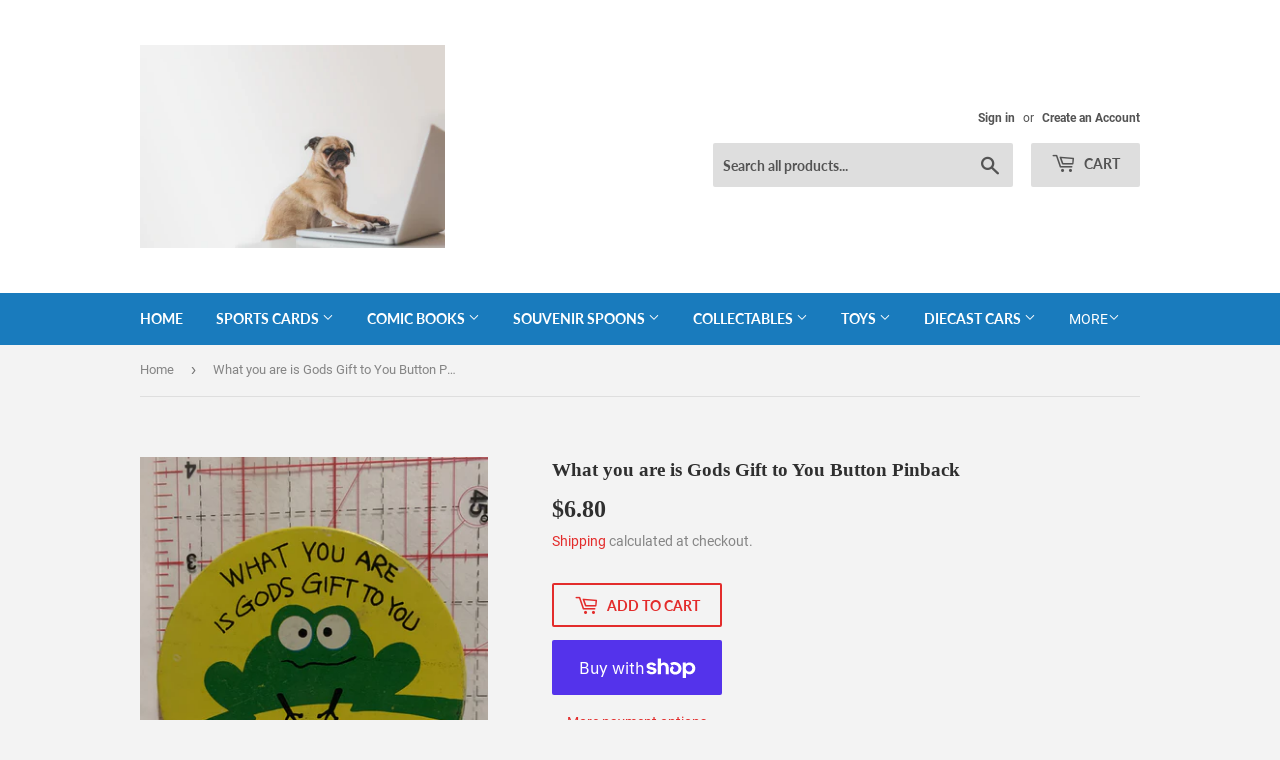

--- FILE ---
content_type: text/html; charset=utf-8
request_url: https://www.gwynnsportscards.com/products/what-you-are-is-gods-gift-to-you-button-pinback-dx355
body_size: 51738
content:
<!doctype html>
<html class="no-touch no-js">
<head>
 <script async src="https://pagead2.googlesyndication.com/pagead/js/adsbygoogle.js?client=ca-pub-7279731709001059"
     crossorigin="anonymous"></script>
  
  <!-- Basic page needs ================================================== -->
  <meta charset="utf-8">
  <meta http-equiv="X-UA-Compatible" content="IE=edge,chrome=1">

  
  <link rel="shortcut icon" href="//www.gwynnsportscards.com/cdn/shop/files/gift-package-in-hand_32x32.jpg?v=1613703283" type="image/png" />
  

  <!-- Title and description ================================================== -->
  <title>
  What you are is Gods Gift to You Button Pinback &ndash; GwynnSportscards
  </title>

  
    <meta name="description" content="Picture is of actual itemButtons are pre-ownedThey will be individually wrapped in paper .Items are Shipped from Canada">
  

  <!-- Product meta ================================================== -->
  <!-- /snippets/social-meta-tags.liquid -->




<meta property="og:site_name" content="GwynnSportscards">
<meta property="og:url" content="https://www.gwynnsportscards.com/products/what-you-are-is-gods-gift-to-you-button-pinback-dx355">
<meta property="og:title" content="What you are is Gods Gift to You Button Pinback">
<meta property="og:type" content="product">
<meta property="og:description" content="Picture is of actual itemButtons are pre-ownedThey will be individually wrapped in paper .Items are Shipped from Canada">

  <meta property="og:price:amount" content="6.80">
  <meta property="og:price:currency" content="CAD">

<meta property="og:image" content="http://www.gwynnsportscards.com/cdn/shop/products/IMG-7737_81a311e6-0a7f-456c-9143-8fd9550cf21a_1200x1200.jpg?v=1669441537"><meta property="og:image" content="http://www.gwynnsportscards.com/cdn/shop/products/IMG-7738_194865e0-34be-4299-afeb-914a75f5cd7d_1200x1200.jpg?v=1669441537">
<meta property="og:image:secure_url" content="https://www.gwynnsportscards.com/cdn/shop/products/IMG-7737_81a311e6-0a7f-456c-9143-8fd9550cf21a_1200x1200.jpg?v=1669441537"><meta property="og:image:secure_url" content="https://www.gwynnsportscards.com/cdn/shop/products/IMG-7738_194865e0-34be-4299-afeb-914a75f5cd7d_1200x1200.jpg?v=1669441537">


<meta name="twitter:card" content="summary_large_image">
<meta name="twitter:title" content="What you are is Gods Gift to You Button Pinback">
<meta name="twitter:description" content="Picture is of actual itemButtons are pre-ownedThey will be individually wrapped in paper .Items are Shipped from Canada">


  <!-- Helpers ================================================== -->
  <link rel="canonical" href="https://www.gwynnsportscards.com/products/what-you-are-is-gods-gift-to-you-button-pinback-dx355">
  <meta name="viewport" content="width=device-width,initial-scale=1">

  <!-- CSS ================================================== -->
  <link href="//www.gwynnsportscards.com/cdn/shop/t/2/assets/theme.scss.css?v=99170555047394710091702280353" rel="stylesheet" type="text/css" media="all" />

  <!-- Header hook for plugins ================================================== -->
  <script>window.performance && window.performance.mark && window.performance.mark('shopify.content_for_header.start');</script><meta name="google-site-verification" content="HTMtLYfjXkVjxdmPTZb2AHkNTRjEUCFCUezMtWH9HUQ">
<meta id="shopify-digital-wallet" name="shopify-digital-wallet" content="/10309861442/digital_wallets/dialog">
<meta name="shopify-checkout-api-token" content="2a17e869f2832cb51608aad6be701b8e">
<meta id="in-context-paypal-metadata" data-shop-id="10309861442" data-venmo-supported="false" data-environment="production" data-locale="en_US" data-paypal-v4="true" data-currency="CAD">
<link rel="alternate" type="application/json+oembed" href="https://www.gwynnsportscards.com/products/what-you-are-is-gods-gift-to-you-button-pinback-dx355.oembed">
<script async="async" src="/checkouts/internal/preloads.js?locale=en-CA"></script>
<link rel="preconnect" href="https://shop.app" crossorigin="anonymous">
<script async="async" src="https://shop.app/checkouts/internal/preloads.js?locale=en-CA&shop_id=10309861442" crossorigin="anonymous"></script>
<script id="apple-pay-shop-capabilities" type="application/json">{"shopId":10309861442,"countryCode":"CA","currencyCode":"CAD","merchantCapabilities":["supports3DS"],"merchantId":"gid:\/\/shopify\/Shop\/10309861442","merchantName":"GwynnSportscards","requiredBillingContactFields":["postalAddress","email"],"requiredShippingContactFields":["postalAddress","email"],"shippingType":"shipping","supportedNetworks":["visa","masterCard","amex","discover","interac","jcb"],"total":{"type":"pending","label":"GwynnSportscards","amount":"1.00"},"shopifyPaymentsEnabled":true,"supportsSubscriptions":true}</script>
<script id="shopify-features" type="application/json">{"accessToken":"2a17e869f2832cb51608aad6be701b8e","betas":["rich-media-storefront-analytics"],"domain":"www.gwynnsportscards.com","predictiveSearch":true,"shopId":10309861442,"locale":"en"}</script>
<script>var Shopify = Shopify || {};
Shopify.shop = "gwynnsportscards.myshopify.com";
Shopify.locale = "en";
Shopify.currency = {"active":"CAD","rate":"1.0"};
Shopify.country = "CA";
Shopify.theme = {"name":"Supply","id":38594412610,"schema_name":"Supply","schema_version":"8.3.0","theme_store_id":679,"role":"main"};
Shopify.theme.handle = "null";
Shopify.theme.style = {"id":null,"handle":null};
Shopify.cdnHost = "www.gwynnsportscards.com/cdn";
Shopify.routes = Shopify.routes || {};
Shopify.routes.root = "/";</script>
<script type="module">!function(o){(o.Shopify=o.Shopify||{}).modules=!0}(window);</script>
<script>!function(o){function n(){var o=[];function n(){o.push(Array.prototype.slice.apply(arguments))}return n.q=o,n}var t=o.Shopify=o.Shopify||{};t.loadFeatures=n(),t.autoloadFeatures=n()}(window);</script>
<script>
  window.ShopifyPay = window.ShopifyPay || {};
  window.ShopifyPay.apiHost = "shop.app\/pay";
  window.ShopifyPay.redirectState = null;
</script>
<script id="shop-js-analytics" type="application/json">{"pageType":"product"}</script>
<script defer="defer" async type="module" src="//www.gwynnsportscards.com/cdn/shopifycloud/shop-js/modules/v2/client.init-shop-cart-sync_BdyHc3Nr.en.esm.js"></script>
<script defer="defer" async type="module" src="//www.gwynnsportscards.com/cdn/shopifycloud/shop-js/modules/v2/chunk.common_Daul8nwZ.esm.js"></script>
<script type="module">
  await import("//www.gwynnsportscards.com/cdn/shopifycloud/shop-js/modules/v2/client.init-shop-cart-sync_BdyHc3Nr.en.esm.js");
await import("//www.gwynnsportscards.com/cdn/shopifycloud/shop-js/modules/v2/chunk.common_Daul8nwZ.esm.js");

  window.Shopify.SignInWithShop?.initShopCartSync?.({"fedCMEnabled":true,"windoidEnabled":true});

</script>
<script>
  window.Shopify = window.Shopify || {};
  if (!window.Shopify.featureAssets) window.Shopify.featureAssets = {};
  window.Shopify.featureAssets['shop-js'] = {"shop-cart-sync":["modules/v2/client.shop-cart-sync_QYOiDySF.en.esm.js","modules/v2/chunk.common_Daul8nwZ.esm.js"],"init-fed-cm":["modules/v2/client.init-fed-cm_DchLp9rc.en.esm.js","modules/v2/chunk.common_Daul8nwZ.esm.js"],"shop-button":["modules/v2/client.shop-button_OV7bAJc5.en.esm.js","modules/v2/chunk.common_Daul8nwZ.esm.js"],"init-windoid":["modules/v2/client.init-windoid_DwxFKQ8e.en.esm.js","modules/v2/chunk.common_Daul8nwZ.esm.js"],"shop-cash-offers":["modules/v2/client.shop-cash-offers_DWtL6Bq3.en.esm.js","modules/v2/chunk.common_Daul8nwZ.esm.js","modules/v2/chunk.modal_CQq8HTM6.esm.js"],"shop-toast-manager":["modules/v2/client.shop-toast-manager_CX9r1SjA.en.esm.js","modules/v2/chunk.common_Daul8nwZ.esm.js"],"init-shop-email-lookup-coordinator":["modules/v2/client.init-shop-email-lookup-coordinator_UhKnw74l.en.esm.js","modules/v2/chunk.common_Daul8nwZ.esm.js"],"pay-button":["modules/v2/client.pay-button_DzxNnLDY.en.esm.js","modules/v2/chunk.common_Daul8nwZ.esm.js"],"avatar":["modules/v2/client.avatar_BTnouDA3.en.esm.js"],"init-shop-cart-sync":["modules/v2/client.init-shop-cart-sync_BdyHc3Nr.en.esm.js","modules/v2/chunk.common_Daul8nwZ.esm.js"],"shop-login-button":["modules/v2/client.shop-login-button_D8B466_1.en.esm.js","modules/v2/chunk.common_Daul8nwZ.esm.js","modules/v2/chunk.modal_CQq8HTM6.esm.js"],"init-customer-accounts-sign-up":["modules/v2/client.init-customer-accounts-sign-up_C8fpPm4i.en.esm.js","modules/v2/client.shop-login-button_D8B466_1.en.esm.js","modules/v2/chunk.common_Daul8nwZ.esm.js","modules/v2/chunk.modal_CQq8HTM6.esm.js"],"init-shop-for-new-customer-accounts":["modules/v2/client.init-shop-for-new-customer-accounts_CVTO0Ztu.en.esm.js","modules/v2/client.shop-login-button_D8B466_1.en.esm.js","modules/v2/chunk.common_Daul8nwZ.esm.js","modules/v2/chunk.modal_CQq8HTM6.esm.js"],"init-customer-accounts":["modules/v2/client.init-customer-accounts_dRgKMfrE.en.esm.js","modules/v2/client.shop-login-button_D8B466_1.en.esm.js","modules/v2/chunk.common_Daul8nwZ.esm.js","modules/v2/chunk.modal_CQq8HTM6.esm.js"],"shop-follow-button":["modules/v2/client.shop-follow-button_CkZpjEct.en.esm.js","modules/v2/chunk.common_Daul8nwZ.esm.js","modules/v2/chunk.modal_CQq8HTM6.esm.js"],"lead-capture":["modules/v2/client.lead-capture_BntHBhfp.en.esm.js","modules/v2/chunk.common_Daul8nwZ.esm.js","modules/v2/chunk.modal_CQq8HTM6.esm.js"],"checkout-modal":["modules/v2/client.checkout-modal_CfxcYbTm.en.esm.js","modules/v2/chunk.common_Daul8nwZ.esm.js","modules/v2/chunk.modal_CQq8HTM6.esm.js"],"shop-login":["modules/v2/client.shop-login_Da4GZ2H6.en.esm.js","modules/v2/chunk.common_Daul8nwZ.esm.js","modules/v2/chunk.modal_CQq8HTM6.esm.js"],"payment-terms":["modules/v2/client.payment-terms_MV4M3zvL.en.esm.js","modules/v2/chunk.common_Daul8nwZ.esm.js","modules/v2/chunk.modal_CQq8HTM6.esm.js"]};
</script>
<script id="__st">var __st={"a":10309861442,"offset":-25200,"reqid":"0523bdd1-3d1a-4e65-be3e-3b75ecc86e73-1768982159","pageurl":"www.gwynnsportscards.com\/products\/what-you-are-is-gods-gift-to-you-button-pinback-dx355","u":"53e2f128412b","p":"product","rtyp":"product","rid":7860910031089};</script>
<script>window.ShopifyPaypalV4VisibilityTracking = true;</script>
<script id="captcha-bootstrap">!function(){'use strict';const t='contact',e='account',n='new_comment',o=[[t,t],['blogs',n],['comments',n],[t,'customer']],c=[[e,'customer_login'],[e,'guest_login'],[e,'recover_customer_password'],[e,'create_customer']],r=t=>t.map((([t,e])=>`form[action*='/${t}']:not([data-nocaptcha='true']) input[name='form_type'][value='${e}']`)).join(','),a=t=>()=>t?[...document.querySelectorAll(t)].map((t=>t.form)):[];function s(){const t=[...o],e=r(t);return a(e)}const i='password',u='form_key',d=['recaptcha-v3-token','g-recaptcha-response','h-captcha-response',i],f=()=>{try{return window.sessionStorage}catch{return}},m='__shopify_v',_=t=>t.elements[u];function p(t,e,n=!1){try{const o=window.sessionStorage,c=JSON.parse(o.getItem(e)),{data:r}=function(t){const{data:e,action:n}=t;return t[m]||n?{data:e,action:n}:{data:t,action:n}}(c);for(const[e,n]of Object.entries(r))t.elements[e]&&(t.elements[e].value=n);n&&o.removeItem(e)}catch(o){console.error('form repopulation failed',{error:o})}}const l='form_type',E='cptcha';function T(t){t.dataset[E]=!0}const w=window,h=w.document,L='Shopify',v='ce_forms',y='captcha';let A=!1;((t,e)=>{const n=(g='f06e6c50-85a8-45c8-87d0-21a2b65856fe',I='https://cdn.shopify.com/shopifycloud/storefront-forms-hcaptcha/ce_storefront_forms_captcha_hcaptcha.v1.5.2.iife.js',D={infoText:'Protected by hCaptcha',privacyText:'Privacy',termsText:'Terms'},(t,e,n)=>{const o=w[L][v],c=o.bindForm;if(c)return c(t,g,e,D).then(n);var r;o.q.push([[t,g,e,D],n]),r=I,A||(h.body.append(Object.assign(h.createElement('script'),{id:'captcha-provider',async:!0,src:r})),A=!0)});var g,I,D;w[L]=w[L]||{},w[L][v]=w[L][v]||{},w[L][v].q=[],w[L][y]=w[L][y]||{},w[L][y].protect=function(t,e){n(t,void 0,e),T(t)},Object.freeze(w[L][y]),function(t,e,n,w,h,L){const[v,y,A,g]=function(t,e,n){const i=e?o:[],u=t?c:[],d=[...i,...u],f=r(d),m=r(i),_=r(d.filter((([t,e])=>n.includes(e))));return[a(f),a(m),a(_),s()]}(w,h,L),I=t=>{const e=t.target;return e instanceof HTMLFormElement?e:e&&e.form},D=t=>v().includes(t);t.addEventListener('submit',(t=>{const e=I(t);if(!e)return;const n=D(e)&&!e.dataset.hcaptchaBound&&!e.dataset.recaptchaBound,o=_(e),c=g().includes(e)&&(!o||!o.value);(n||c)&&t.preventDefault(),c&&!n&&(function(t){try{if(!f())return;!function(t){const e=f();if(!e)return;const n=_(t);if(!n)return;const o=n.value;o&&e.removeItem(o)}(t);const e=Array.from(Array(32),(()=>Math.random().toString(36)[2])).join('');!function(t,e){_(t)||t.append(Object.assign(document.createElement('input'),{type:'hidden',name:u})),t.elements[u].value=e}(t,e),function(t,e){const n=f();if(!n)return;const o=[...t.querySelectorAll(`input[type='${i}']`)].map((({name:t})=>t)),c=[...d,...o],r={};for(const[a,s]of new FormData(t).entries())c.includes(a)||(r[a]=s);n.setItem(e,JSON.stringify({[m]:1,action:t.action,data:r}))}(t,e)}catch(e){console.error('failed to persist form',e)}}(e),e.submit())}));const S=(t,e)=>{t&&!t.dataset[E]&&(n(t,e.some((e=>e===t))),T(t))};for(const o of['focusin','change'])t.addEventListener(o,(t=>{const e=I(t);D(e)&&S(e,y())}));const B=e.get('form_key'),M=e.get(l),P=B&&M;t.addEventListener('DOMContentLoaded',(()=>{const t=y();if(P)for(const e of t)e.elements[l].value===M&&p(e,B);[...new Set([...A(),...v().filter((t=>'true'===t.dataset.shopifyCaptcha))])].forEach((e=>S(e,t)))}))}(h,new URLSearchParams(w.location.search),n,t,e,['guest_login'])})(!0,!0)}();</script>
<script integrity="sha256-4kQ18oKyAcykRKYeNunJcIwy7WH5gtpwJnB7kiuLZ1E=" data-source-attribution="shopify.loadfeatures" defer="defer" src="//www.gwynnsportscards.com/cdn/shopifycloud/storefront/assets/storefront/load_feature-a0a9edcb.js" crossorigin="anonymous"></script>
<script crossorigin="anonymous" defer="defer" src="//www.gwynnsportscards.com/cdn/shopifycloud/storefront/assets/shopify_pay/storefront-65b4c6d7.js?v=20250812"></script>
<script data-source-attribution="shopify.dynamic_checkout.dynamic.init">var Shopify=Shopify||{};Shopify.PaymentButton=Shopify.PaymentButton||{isStorefrontPortableWallets:!0,init:function(){window.Shopify.PaymentButton.init=function(){};var t=document.createElement("script");t.src="https://www.gwynnsportscards.com/cdn/shopifycloud/portable-wallets/latest/portable-wallets.en.js",t.type="module",document.head.appendChild(t)}};
</script>
<script data-source-attribution="shopify.dynamic_checkout.buyer_consent">
  function portableWalletsHideBuyerConsent(e){var t=document.getElementById("shopify-buyer-consent"),n=document.getElementById("shopify-subscription-policy-button");t&&n&&(t.classList.add("hidden"),t.setAttribute("aria-hidden","true"),n.removeEventListener("click",e))}function portableWalletsShowBuyerConsent(e){var t=document.getElementById("shopify-buyer-consent"),n=document.getElementById("shopify-subscription-policy-button");t&&n&&(t.classList.remove("hidden"),t.removeAttribute("aria-hidden"),n.addEventListener("click",e))}window.Shopify?.PaymentButton&&(window.Shopify.PaymentButton.hideBuyerConsent=portableWalletsHideBuyerConsent,window.Shopify.PaymentButton.showBuyerConsent=portableWalletsShowBuyerConsent);
</script>
<script>
  function portableWalletsCleanup(e){e&&e.src&&console.error("Failed to load portable wallets script "+e.src);var t=document.querySelectorAll("shopify-accelerated-checkout .shopify-payment-button__skeleton, shopify-accelerated-checkout-cart .wallet-cart-button__skeleton"),e=document.getElementById("shopify-buyer-consent");for(let e=0;e<t.length;e++)t[e].remove();e&&e.remove()}function portableWalletsNotLoadedAsModule(e){e instanceof ErrorEvent&&"string"==typeof e.message&&e.message.includes("import.meta")&&"string"==typeof e.filename&&e.filename.includes("portable-wallets")&&(window.removeEventListener("error",portableWalletsNotLoadedAsModule),window.Shopify.PaymentButton.failedToLoad=e,"loading"===document.readyState?document.addEventListener("DOMContentLoaded",window.Shopify.PaymentButton.init):window.Shopify.PaymentButton.init())}window.addEventListener("error",portableWalletsNotLoadedAsModule);
</script>

<script type="module" src="https://www.gwynnsportscards.com/cdn/shopifycloud/portable-wallets/latest/portable-wallets.en.js" onError="portableWalletsCleanup(this)" crossorigin="anonymous"></script>
<script nomodule>
  document.addEventListener("DOMContentLoaded", portableWalletsCleanup);
</script>

<script id='scb4127' type='text/javascript' async='' src='https://www.gwynnsportscards.com/cdn/shopifycloud/privacy-banner/storefront-banner.js'></script><link id="shopify-accelerated-checkout-styles" rel="stylesheet" media="screen" href="https://www.gwynnsportscards.com/cdn/shopifycloud/portable-wallets/latest/accelerated-checkout-backwards-compat.css" crossorigin="anonymous">
<style id="shopify-accelerated-checkout-cart">
        #shopify-buyer-consent {
  margin-top: 1em;
  display: inline-block;
  width: 100%;
}

#shopify-buyer-consent.hidden {
  display: none;
}

#shopify-subscription-policy-button {
  background: none;
  border: none;
  padding: 0;
  text-decoration: underline;
  font-size: inherit;
  cursor: pointer;
}

#shopify-subscription-policy-button::before {
  box-shadow: none;
}

      </style>

<script>window.performance && window.performance.mark && window.performance.mark('shopify.content_for_header.end');</script>

  
  

  <script src="//www.gwynnsportscards.com/cdn/shop/t/2/assets/jquery-2.2.3.min.js?v=58211863146907186831562008327" type="text/javascript"></script>

  <script src="//www.gwynnsportscards.com/cdn/shop/t/2/assets/lazysizes.min.js?v=8147953233334221341562008328" async="async"></script>
  <script src="//www.gwynnsportscards.com/cdn/shop/t/2/assets/vendor.js?v=106177282645720727331562008328" defer="defer"></script>
  <script src="//www.gwynnsportscards.com/cdn/shop/t/2/assets/theme.js?v=35887906720075412981597669863" defer="defer"></script>

 <script async src="https://pagead2.googlesyndication.com/pagead/js/adsbygoogle.js?client=ca-google.com, pub-7279731709001059, DIRECT, f08c47fec0942fa0"
     crossorigin="anonymous"></script>
  <script>(function(H){H.className=H.className.replace(/\bno-js\b/,'js')})(document.documentElement)</script>
<!-- BEGIN app block: shopify://apps/beast-currency-converter/blocks/doubly/267afa86-a419-4d5b-a61b-556038e7294d -->


	<script>
		var DoublyGlobalCurrency, catchXHR = true, bccAppVersion = 1;
       	var DoublyGlobal = {
			theme : 'flags_theme',
			spanClass : 'money',
			cookieName : '_g1601903655',
			ratesUrl :  'https://init.grizzlyapps.com/9e32c84f0db4f7b1eb40c32bdb0bdea9',
			geoUrl : 'https://currency.grizzlyapps.com/83d400c612f9a099fab8f76dcab73a48',
			shopCurrency : 'CAD',
            allowedCurrencies : '["CAD","USD","EUR","GBP","AUD","AFN","ALL","AZN","DZD","AOA","ARS","AMD","AWG","BSD","BHD","BDT","BBD","BYN","BZD","BMD","BTN","BTC","BOB","BAM","BWP","BRL","BND","BGN","BIF","KHR","CVE","XAF","XOF","XPF","CZK","KYD","CLP","CNY","COP","KMF","CDF","CRC","HRK","CUC","CUP","DKK","DJF","DOP","XCD","EGP","ERN","ETB","FKP","FJD","GMD","GEL","GHS","GIP","XAU","GTQ","GGP","GNF","GYD","HTG","HNL","HKD","HUF","ISK","XDR","INR","IDR","IRR","IQD","IMP","ILS","JMD","JPY","JEP","JOD","KZT","KES","KWD","KGS","LAK","LVL","LBP","LSL","LRD","LYD","LTL","MOP","MKD","MGA","MWK","MYR","MVR","MRO","MUR","MXN","MDL","MNT","MAD","MZN","MMK","NAD","NPR","ANG","TWD","NZD","NIO","NGN","KPW","NOK","OMR","PKR","PAB","PGK","PYG","PEN","PHP","PLN","QAR","RON","RUB","RWF","SHP","WST","STD","SVC","SAR","RSD","SCR","SLL","XAG","SGD","SBD","SOS","ZAR","KRW","LKR","SDG","SRD","SZL","SEK","CHF","SYP","TJS","TZS","THB","TOP","TTD","TND","TMT","TRY","UGX","UAH","AED","UYU","UZS","VUV","VEF","VND","YER","ZMW"]',
			countriesJSON : '{"0c9fbda2f60ec2898217462c14a8ca28":"AFN","77825ffc7ed510e4219e27367f50f427":"ALL","25a2b91d530da6d79800c24bec689d61":"USD","6916af863143143036e271f9117caadc":"DZD","36d215ec8ce6c5a767e678b13f50862b":"USD","fb911160ef95c46fb368ef2eff5570c0":"EUR","b3476dae9aa570b88a30abf70a978252":"AOA","0dcfbae12c14fe30dc542b8206e459bd":"XCD","78da38f7ae93bc36b6bd59ca89a8429e":"AZN","00bad30068c0f10b3b77506da947caa2":"ARS","ae7f19edb7b436fcaf57a36430c3d3b0":"AUD","33d5bb379aebcde4d167f033df2d382e":"EUR","9edd33fbd532c66cacf94af4db21dab7":"BSD","925c1d014fbf174114bb903bf2c7bac5":"BHD","7728cea5bac9cde9907b1085712ed9f2":"BDT","749b2ebf8d945c6cf6c5f048c72aaa2a":"AMD","51a5c332372cd72420a791368eece6f8":"BBD","a19904ce7ba5c44cb4d91748288eefe1":"EUR","35e59d62315172a2d1d54dc0dab770e2":"BMD","90719543ee7853da54814bea0989487b":"BTN","a64e8989e48fe1e7d05d23f4e8e9780c":"BOB","12a516dd73e5e53bd31569e4fcc041e6":"BAM","aedbb109003adaf6af69128c4e83cbe2":"BWP","10cfd19a20aae97470c9fbec788b71d6":"NOK","6b1966f4af75004e954a0de3c7fe7c1b":"BRL","a8958ab7798f4aef591661273c373f08":"BZD","950722fea3174745d7dfa0458b3cf71b":"USD","af5b357afe354e75e320a29e2b045978":"SBD","b53c1f894f02b24dcda710f846b6f0b3":"USD","1eb8a653b84f6acca0219cc54beac35f":"BND","181b4e020d6109051fc88ee13fb045ca":"BGN","3024a0f4e34ca7dc9ee76ebd3c519a83":"MMK","b69c9b470097833122f215cf0fa67382":"BIF","df9ace98f7da2dab53a04a99cf75a3de":"BYN","8d516a5655bcd1dd017b946ca6eed9d6":"KHR","1ea38124b279c2416df6b493978da030":"XAF","132df582bdd725b956df4dfe33711f28":"CAD","7322579988573acf8fd138830bc5e884":"CVE","51bc3879ab2a3f057693cb9ec6e45c94":"KYD","3a3cea975adfe6240593cd1e5388120d":"XAF","7bbd9b6a782e6e1e6a117129051aac32":"LKR","60b136c7758c1178ce48c292d65851e5":"XAF","c3c3ac331bcee531802bc9c1712f5c54":"CLP","92035c0407d62963eda165cda28d6114":"CNY","2bd18f873de9138c69de623ee7f04af9":"TWD","6810126b0ee4236a21f0ac1c4fdb6764":"AUD","bcf6ce5201899723a0a06792c6caeed3":"AUD","5a43428b67ab8a57bfbe1088c4b7f42f":"COP","f2b2534365ee9f71fbed5e2afcdca50a":"KMF","f773a4708bf9adfefd6298f12b062124":"EUR","f8ec5d9332715db4eb25a5347286e599":"XAF","92150c6fdab610675a24978b4cfbf368":"CDF","96b30a27a1720ddf1b08cc915d36acab":"NZD","7a7f88e4952e63bfcd9635168264fe45":"CRC","67a7fa7c3712d0f7a9dc50853047e144":"HRK","93d5e4bf2d22ead33ca93c5214b54463":"CUP","fa68eef805d5b746aadfc57d13dda9a9":"EUR","a8c576d30a24ac83a47745f71143946b":"CZK","2b08e971cdcf7ef71b19dc31bc06b34b":"XOF","05604cf68845e754896337a8f344e8fc":"DKK","6a7b45431588328067bcdea71dff5b2a":"XCD","1454a2d0108781f78149c88fc8f36d7b":"DOP","636307c6fe4c4b5f7f8c5d30fd69bd65":"USD","cbe09632afa1023daf096d3c95eb652e":"SVC","d30229b54be75d9af0c2e367659a444d":"XAF","3a17356976367ffbf3dd2cee9d9ebad1":"ETB","b263a08ae41abd42665413977d57598f":"ERN","1d1ad6b40e3d3a78667c18e8f9bcbd31":"EUR","037e3819826f61b753b5f5522720668b":"DKK","e27ad3455ba99e93fcca2d6002a07a96":"FKP","48bbd3a2d035cbaf0147d48d70177188":"GBP","a028125f469669a7318f1177d01951c7":"FJD","e23547145863c2b35236b8e0aed3a1ca":"EUR","20fffcb7953b3a667d99abc2ab8fa599":"EUR","df165264a8ef4d00ff49622f4bdbba44":"EUR","88754724b0746ba01695521f0b7bd554":"EUR","c0deda8719b6bb588d2affcdda0b55c9":"XPF","4b99e0aa7795a20b86ea71bb517e3c1f":"EUR","f622b9c2c0cbbc0ca896148c9c92d897":"DJF","8497791e5f8c69a8f6b5ac7b40407442":"XAF","5479ec9596d2508d9f10a91e35e624a5":"GEL","599a0c6d00669d5a18a073e813ad25c1":"GMD","2a3d1dea32681c822faadda2c7bedc93":"ILS","244b30c0daca97ac92f8dc4d7196a979":"EUR","7e23e62798f68cfe69f385cfc5d24bc2":"GHS","b6564c7e17cce6b08e8c28e9967777cf":"GIP","34bcc718cc321ae168c1f9fc4675d6db":"AUD","eadfe4ad5bf03256d8945fd987b9af1d":"EUR","ac960308358e08e9e02979c2f73640a1":"DKK","4e4fa68feb9fe6e476e4fc4c2b0c29cd":"XCD","9d94ac33984c098a1990dfab46d247ff":"EUR","092b02a88419e23d1756a310d95fdfd0":"USD","b204130dc52fe1ffb1fbcbd9ed9648db":"GTQ","372cb8311b845822dc0f94eef709b010":"GNF","57e542cde098aeba6a4cde0f240030ed":"GYD","6896dc1edf7162438bd6d2e24e81adc8":"HTG","efed88903dcd2f2f97398926dc5ea002":"AUD","f3c832d9f2faa0f2f2d6d8c73af455ca":"EUR","0de5a270cc68ef2a3a302d34e367752c":"HNL","ed0cea31460c29d419378320b9ba2add":"HKD","3566563af041eb64212d8e65c749fb85":"HUF","079927f1a99088814d8bc6a55445016f":"ISK","6401e1998d7987f15b52a3581165ff73":"INR","3c4dd418d1e359368054a5f1f9c9b049":"IDR","b65512eda9d25418e41fccdf473d5579":"IRR","807dba887c5c6e25089c209e0135b7be":"IQD","5b3d9c4d15449457901391acd80adbb1":"EUR","41e21e8c34d6aa3da5b718cf4231390d":"ILS","0dab797ef2bac38eacc418c9f8e15378":"EUR","8966da5d224a004f4cb84804a5f6c688":"XOF","5afe1f34ddec8ef4efc0d0a870cddd61":"JMD","bd9b17731f33daee1dcc16697cdd0cf2":"JPY","d5e688005a94a3e4757619a99f369013":"KZT","80205369a97c21e5b252abfa282346ed":"JOD","3edf06f0c8964eac1c6726937f7f352b":"KES","299afb61e687060e5e66bee8b29799f5":"KPW","04b22e7a99e35a4e6f6514b57cc97ae9":"KRW","0adfee7e28312e24433bcefe25145bce":"KWD","73b4c50df66f6a1a5798982a4039b0b0":"KGS","34b09239ed51e9a61f19a88ab3f7fcea":"LAK","cae77d8621fa4d86b0b92481880a5317":"LBP","bba28a0a3390f1867d6dbdb765c6a4dc":"LSL","77e8fb6bf8a842fbd6b34be76499ebfa":"EUR","d458e452b82fc3f8b22a793a46b9f98d":"LRD","1ae51d98f27604480f17d8fd97cac38a":"LYD","9165792285868d0cba002e56081bb192":"CHF","b7227de55a8695f5e7efe963c8f37580":"EUR","e1dc245d3be5a40f86acdc91ac12ea63":"EUR","1058307c74890a16402e5c523d45ccc4":"MOP","767899052385440a885d7de938daad01":"MGA","42afcbb9ee739cc47c7d1702eb6ce514":"MWK","275edfb0464d6ef42d4ab83e25f2c61f":"MYR","0920c810738edbd92221dc14a20fd857":"MVR","3d49572a28be2f390a459064d1a6fb86":"XOF","4e0781dfb39bff6f61a172fc36311361":"EUR","49216d21984ad4769256a4bda5b8e468":"EUR","7610e93ea7d4c45f7e396acd695cdabd":"MRO","76cae5901fbe4ffc09d33953adb034b1":"MUR","00837c88b2fca5736a8f9d3dc2b07bc5":"MXN","f363cf2859ce0362565e44f1893875a9":"EUR","1dccd443b3eb8235d5b5d5d6da8382dc":"MNT","6c9a5e308c5817eaef3edb3ecb7ad67c":"MDL","1eb3ae043c810aa530d470446f31feeb":"EUR","223989fc8d5283e598bde9d0073dd319":"XCD","f95322c1726fb8beb6a49e69f406062e":"MAD","ac1cd746ee4b708a441ff9e4fb36ac4c":"MZN","738079a8cc1ec3c3e2129b1e243fc759":"OMR","dfbe6bca2b81e38c0a9c080424b1d059":"NAD","c768fd9e960be7a96a15f3fe01180b75":"AUD","611b83f00e115fa1bd82798e0880237c":"NPR","ae260c648e19c69d011aaf48cf5f66ef":"EUR","27e53f66add17b02c21300e3e431c533":"ANG","718605db25ac86e0a81169c100c42433":"AWG","42df8577e98085941b5516769691614d":"ANG","ea5260e4f756a54ed674938e72b8468b":"USD","5825c0e889637e79beca81650c4c1ac3":"XPF","95f82d217678c6bcb292b8fc7682234f":"VUV","5b1e176938f4fc1e6522b9f9151d42d6":"NZD","4ec181c3cff3032f67d94739e0e8737d":"NIO","b3301ed2070ec7aceb5be3b5dcc07ad9":"XOF","cb1d6534badc367e8dd9d40ded713069":"NGN","0511d3f5aac43354944b18475222f917":"NZD","cc055af6be2b737d4707a96a552198ee":"AUD","3e08b5ba3280cdc6e122982b8d112784":"NOK","cac21d3c62a7eb45ee19b3ce11a5fbdf":"USD","8de2e7ca50fc23e4bd3bdad52af3037a":"USD","8ada16d7e26335f17caa2acb955e4c63":"USD","c2f8a60ae14932219e028d614e527959":"USD","e79c4eeea8288d0e262d1d406a7e66f8":"USD","58c5e67c7a17d3741c98f44625f55756":"PKR","e02107346a74b3d630cc6b3711a88536":"PAB","41a47e227563d31fdc856d695d3d1844":"PGK","6ed7fa60539658265859ef7d48f07785":"PYG","90d2c82a2026996f3108f8b150828939":"PEN","e0ee9955cb9435aa9069cb193c54ef08":"PHP","d5bb7b09f2c1d285f61754cdeb4fdd0a":"NZD","e47a66a04fc75e67aa65a0130d88c289":"PLN","fa5ec300d94ca4e8726f3324a7221e15":"EUR","da7dc0acf54f11a299598d5c1abc5961":"XOF","a846d0e7d02f0ec40f36262361c8dd18":"USD","bd68e4c39ab0b7db62f065768d28c62b":"USD","a16006c8c29e90446f0fde04b6e3e88f":"QAR","37e4065a1f7e35bfaef4bbf802897a2a":"EUR","1ccbbd574db7fd92d40a94c7f6725c49":"RON","de553067944fe9a58a174f50fef9f3d1":"RUB","5735bd62d4dc46c38a264768624c5330":"RWF","befcbbe1fc95eec06ccf45a9883d7577":"EUR","9b39639bd0ff46e7623c70ceef74ea51":"SHP","94244557185f84c304bb2373b3534fbc":"XCD","eef4bec625bc2eee7b9c43287bc6e0a9":"XCD","8589dd64d0c84007198df76e131cfc13":"XCD","390af7034abbeab1dea79b0a08e08eb0":"EUR","2bd9b35fa78df0a08155979123b82a6c":"EUR","c845f4e559f39bdfbad73b4ce8ee47bf":"XCD","87336adbbb2d9cf8aa8c3432a8b6925d":"EUR","ae6edefdd8d61735e296170da3e4ec21":"STD","717b8accc93f982d5200c72fc0bd6a2a":"SAR","707862748b5f9e173d8540eed312ed59":"XOF","3f7d04eb7ec8fd8019d5e92429ef11ea":"RSD","27143b90c8dcf38ec194a972b93872f5":"SCR","7ceef5912e0f9e67185881af9935da48":"SLL","7f882944ca9cab2763fbdaa377061464":"SGD","54e8c9819bcbc5b574fb44d54d25aa5a":"EUR","0adb4d2468afd4dbd61c49f7fd36d88b":"VND","924f2e3fa5749228c3c6e8ead75f30b1":"EUR","814976873ee98a5cde52aa91f8e57f42":"SOS","c1834a641b269e2d0a9403dd32baae92":"ZAR","9338d6e26cefddb2528d5b68a06d2717":"USD","1d945ab7aaaf4f9e4d9fd09ea7a949d6":"EUR","23b6672991ae7b379d36b7db29c38ac4":"SDG","a22d9decc47998b44a36a7484c37314e":"SDG","180727061ac3e6a234cf945cb8f119e3":"MAD","3028a629c4affcfdd5b29cc13d065120":"SRD","9a4a9bf6dc7ece97b8625b3f55acb3a2":"NOK","4e42c6cbde70d01c30fa7e227c5a6626":"SZL","25c82ed78d863c8047281fcfd229298a":"SEK","c12b0a6679d4199308210e66eca31c90":"CHF","458da6c10e2b4f09c726a02f06cc15ba":"SYP","c3c261b4d5c775fd0a8a4d58884eabc4":"TJS","237c77ef06d9f28471af18777229408b":"THB","5203b04ab35c5bce320c1ee96cd4e129":"XOF","e9374cb9412edd8f085935f54f91385a":"NZD","4e5207658c6cd6ddb48befc6c4f08682":"TOP","0a9590217a134adfc2371a7e7017b451":"TTD","1a88d8af6e9c7b3aa67835874f0e8769":"AED","596b519ddd104be1202b1680edd788ea":"TND","938f6a602f47ab11611eac75b7d96342":"TRY","4ae4f25295d016c86688f39f21ec4566":"TMT","ebee30ce4ec75b66d21f48b0924328f7":"USD","a7f615f9447cc59bfca778079a3814a3":"AUD","85bdaabd2818943bbc1b467e300a332e":"UGX","8c57fb99483a3e0c56a73bac38519d9a":"UAH","66d327f218b4073155d0b046381ff675":"MKD","4ea695c1a795ba52c92b9f0110aa7b2d":"EGP","9b8c63a775d413d2dd8b68fd572882b4":"GBP","3d44a52383e9ab002dbd337a751479a3":"GBP","cd079ceee5c703f20b34577fb9b368ab":"JEP","3c9ff57d6d41927b2c97b51af715b6ad":"GBP","7a042d8291ccfb63b31c0617e7a1baa1":"TZS","a7ce3de3b5af9a66c927e463f0230223":"USD","7b4a54aada8152200148585aadbce60e":"USD","76bbb5b1aa821625238326d161269297":"XOF","46f7033bc00aeb7b684f462ffb338f74":"UYU","d7e82bf061f52352d475f1affe3639db":"UZS","cfebc08fb2c603c307ec34e3ba26b0cf":"VEF","e7a84add1a61f63eb41939981e823bf1":"XPF","88207eabcca4cd20581678e66f05a864":"WST","ab1ac5bf7c0d655900deaee5707ff90c":"YER","745b69ef9b6a4cffad40699f6bbd6d45":"ZMW","88e80faafe1bfca1109be2d97aa40c54":"EUR"}',
			currencyMessage : 'All orders are processed in CAD. While the content of your cart is currently displayed in <span class="selected-currency"></span>, you will checkout using CAD at the most current exchange rate.',
            currencyFormat : 'money_with_currency_format',
			euroFormat : 'amount',
            removeDecimals : 0,
            roundDecimals : 1,
            roundTo : '99',
            autoSwitch : 1,
			showPriceOnHover : 1,
            showCurrencyMessage : true,
			hideConverter : '',
			forceJqueryLoad : false,
			beeketing : true,
			themeScript : '',
			customerScriptBefore : '',
			customerScriptAfter : '',
			debug: false
		};

		<!-- inline script: fixes + various plugin js functions -->
		DoublyGlobal.themeScript = "if(DoublyGlobal.debug) debugger;jQueryGrizzly('head').append('<style> .doubly-wrapper { display: inline-block; margin: 0 0 1px 14px } .doubly-message { margin:0px 0px 20px; } @media screen and (min-width:894px) { .site-header .wrapper .grid-item { width: 40% } .site-header .wrapper .grid-item.large--text-right { width: 60% } .search-bar { max-width: 50% } } @media screen and (min-width:769px) and (max-width:893px) { .search-bar { max-width: 45% } .site-header .wrapper .grid-item { width: 34% } .site-header .wrapper .grid-item.large--text-right { width: 66% } } @media screen and (max-width:768px) { #mobileNavBar .cart-toggle { display: inline-block; float: right } .site-header .wrapper .grid-item .doubly-nice-select { display: none } .doubly-nice-select .current { color:#ffffff !important; } .doubly-nice-select:after { border-color:#ffffff; } .doubly-wrapper { margin-top: 12px } } <\/style>'); if(jQueryGrizzly('.product-item--price .sale-tag').first().text().trim().length > 0) { if(jQueryGrizzly('.product-item--price .sale-tag').first().text().trim().indexOf('%') == -1) { var saveInitialText = jQueryGrizzly('.product-item--price .sale-tag').first().text().trim().substring(0,jQueryGrizzly('.product-item--price .sale-tag').first().text().trim().indexOf(' ')); } } else if(jQueryGrizzly('#comparePrice-product-template').first().text().trim().length > 0) { if(jQueryGrizzly('#comparePrice-product-template').first().text().trim().indexOf('%') == -1) { var saveInitialText = jQueryGrizzly('#comparePrice-product-template').first().text().trim().substring(0,jQueryGrizzly('#comparePrice-product-template').first().text().trim().indexOf(' ')); } } if (jQueryGrizzly('.site-header .wrapper .doubly-wrapper').length==0) { jQueryGrizzly('.site-header .wrapper .header-cart-btn').after('<div class=\"doubly-wrapper\"><\/div>'); } jQueryGrizzly('#mobileNavBar .cart-toggle').before('<div class=\"doubly-wrapper\"><\/div>'); jQueryGrizzly(document).ajaxComplete(function() { setTimeout(function(){ \/* old Supply theme *\/ if (jQueryGrizzly('.cart-form .cart-row').last().find('.doubly-message').length==0) { jQueryGrizzly('.cart-form .cart-row').last().prepend('<div class=\"doubly-message\"><\/div>'); } \/* new Supply theme *\/ if (jQueryGrizzly('#ajaxifyCart .cart-row').last().find('.doubly-message').length==0) { jQueryGrizzly('#ajaxifyCart .cart-row').last().prepend('<div class=\"doubly-message\"><\/div>'); } initExtraFeatures(); },100); }); jQueryGrizzly(document).ajaxComplete(function() { setTimeout(function(){ if (jQueryGrizzly('#ajaxifyCart .cart-row .grid .grid-item .h2>small>.'+spanClass).length==0) { jQueryGrizzly('#ajaxifyCart .cart-row .grid .grid-item .h2>small').wrapInner('<span class=\"'+spanClass+'\"><\/span>'); } if (jQueryGrizzly('#ajaxifyCart .cart-row .cart-subtotal .h1>small>.'+spanClass).length==0) { jQueryGrizzly('#ajaxifyCart .cart-row .cart-subtotal .h1>small').wrapInner('<span class=\"'+spanClass+'\"><\/span'); } DoublyCurrency.convertAll(jQueryGrizzly('[name=doubly-currencies]').val()); initExtraFeatures(); },1000); }); jQueryGrizzly('.single-option-selector').bind('change.ChangeCurrency',function() { if(jQueryGrizzly('#comparePrice-product-template').first().text().trim().indexOf('%') == -1) { jQueryGrizzly('#comparePrice-product-template').addClass(spanClass); if (jQueryGrizzly('#comparePrice-product-template>.'+spanClass).length!==0) { jQueryGrizzly('#comparePrice-product-template').html(jQueryGrizzly('#comparePrice-product-template>.'+spanClass).text()); } jQueryGrizzly('#comparePrice-product-template.'+spanClass).each(function() { var attributes = jQueryGrizzly.map(this.attributes, function(item) { return item.name; }); var moneyTag = jQueryGrizzly(this); jQueryGrizzly.each(attributes, function(i, item) { if (item!='class' && item!='style' && item!='id') { moneyTag.removeAttr(item); } }); }); } if(jQueryGrizzly('#productPrice-product-template>span>span.'+spanClass).length == 0) { jQueryGrizzly('#productPrice-product-template>span').first().addClass(spanClass); } if (jQueryGrizzly('#productPrice-product-template>span[aria-hidden=\"true\"]>s>span.' + spanClass).length == 0) { jQueryGrizzly('#productPrice-product-template>span[aria-hidden=\"true\"]>s').wrapInner('<span class=\"' + spanClass + '\"><\/span>'); } DoublyCurrency.convertAll(jQueryGrizzly('[name=doubly-currencies]').val()); initExtraFeatures(); if(jQueryGrizzly('#comparePrice-product-template').first().text().trim().indexOf('%') == -1) { var saveText = saveInitialText+' '+jQueryGrizzly('#comparePrice-product-template').text(); jQueryGrizzly('#comparePrice-product-template').text(saveText); } }); setTimeout(function(){ if(jQueryGrizzly('#productPrice-product-template>span>span.'+spanClass).length == 0) { jQueryGrizzly('#productPrice-product-template>span').first().addClass(spanClass); } if(jQueryGrizzly('#productPrice-product-template>span[aria-hidden=\"true\"]>s>span.'+spanClass).length == 0) { jQueryGrizzly('#productPrice-product-template>span[aria-hidden=\"true\"]>s').wrapInner('<span class=\"'+spanClass+'\"><\/span>'); } if(jQueryGrizzly('#comparePrice-product-template').first().text().trim().indexOf('%') == -1) { if(jQueryGrizzly('#comparePrice-product-template>span.'+spanClass).length == 0) { jQueryGrizzly('#comparePrice-product-template').addClass(spanClass); } } DoublyCurrency.convertAll(jQueryGrizzly('[name=doubly-currencies]').val()); if(jQueryGrizzly('#comparePrice-product-template').first().text().trim().indexOf('%') == -1) { if(jQueryGrizzly('#comparePrice-product-template').text().indexOf(saveInitialText) == -1) { var saveText = saveInitialText+' '+jQueryGrizzly('#comparePrice-product-template').text(); jQueryGrizzly('#comparePrice-product-template').text(saveText); } } if(jQueryGrizzly('.product-item--price .sale-tag').first().text().trim().indexOf('%') == -1) { if(jQueryGrizzly('.product-item--price .sale-tag').first().text().trim().indexOf(saveInitialText) == -1) { jQueryGrizzly('.product-item--price .sale-tag').each(function(){ var saveText = saveInitialText+' '+jQueryGrizzly(this).text(); jQueryGrizzly(this).text(saveText); }); } } },1000); function afterCurrencySwitcherInit() { jQueryGrizzly('#mobileNavBar .doubly-wrapper .doubly-nice-select').addClass('slim'); jQueryGrizzly('[name=doubly-currencies]').change(function() { if(jQueryGrizzly('#comparePrice-product-template').first().text().trim().indexOf('%') == -1) { if(jQueryGrizzly('#comparePrice-product-template').text().indexOf(saveInitialText) == -1) { var saveText = saveInitialText+' '+jQueryGrizzly('#comparePrice-product-template').text(); jQueryGrizzly('#comparePrice-product-template').text(saveText); } } if(jQueryGrizzly('.product-item--price .sale-tag').first().text().trim().indexOf('%') == -1) { jQueryGrizzly('.product-item--price .sale-tag').each(function(){ if(jQueryGrizzly(this).text().indexOf(saveInitialText) == -1) { var saveText = saveInitialText+' '+jQueryGrizzly(this).text(); jQueryGrizzly(this).text(saveText); } }); } }); } if(jQueryGrizzly('.product-item--price .sale-tag').first().text().trim().indexOf('%') == -1) { jQueryGrizzly('.product-item--price .sale-tag').addClass(spanClass); jQueryGrizzly('.product-item--price .sale-tag').each(function() { if(jQueryGrizzly(this).find('>span.'+spanClass).length > 0) { var amountText = jQueryGrizzly(this).find('>span.'+spanClass).text(); jQueryGrizzly(this).html(amountText); } }); } jQueryGrizzly('.product-item--price .h1>small[aria-hidden=\"true\"]').wrapInner('<span class=\"'+spanClass+'\"><\/span>'); jQueryGrizzly('.product-item--price .h1>small>s>small[aria-hidden=\"true\"]').wrapInner('<span class=\"'+spanClass+'\"><\/span>');";
                    DoublyGlobal.initNiceSelect = function(){
                        !function(e) {
                            e.fn.niceSelect = function() {
                                this.each(function() {
                                    var s = e(this);
                                    var t = s.next()
                                    , n = s.find('option')
                                    , a = s.find('option:selected');
                                    t.find('.current').html('<span class="flags flags-' + a.data('country') + '"></span> &nbsp;' + a.data('display') || a.text());
                                }),
                                e(document).off('.nice_select'),
                                e(document).on('click.nice_select', '.doubly-nice-select.doubly-nice-select', function(s) {
                                    var t = e(this);
                                    e('.doubly-nice-select').not(t).removeClass('open'),
                                    t.toggleClass('open'),
                                    t.hasClass('open') ? (t.find('.option'),
                                    t.find('.focus').removeClass('focus'),
                                    t.find('.selected').addClass('focus')) : t.focus()
                                }),
                                e(document).on('click.nice_select', function(s) {
                                    0 === e(s.target).closest('.doubly-nice-select').length && e('.doubly-nice-select').removeClass('open').find('.option')
                                }),
                                e(document).on('click.nice_select', '.doubly-nice-select .option', function(s) {
                                    var t = e(this);
                                    e('.doubly-nice-select').each(function() {
                                        var s = e(this).find('.option[data-value="' + t.data('value') + '"]')
                                        , n = s.closest('.doubly-nice-select');
                                        n.find('.selected').removeClass('selected'),
                                        s.addClass('selected');
                                        var a = '<span class="flags flags-' + s.data('country') + '"></span> &nbsp;' + s.data('display') || s.text();
                                        n.find('.current').html(a),
                                        n.prev('select').val(s.data('value')).trigger('change')
                                    })
                                }),
                                e(document).on('keydown.nice_select', '.doubly-nice-select', function(s) {
                                    var t = e(this)
                                    , n = e(t.find('.focus') || t.find('.list .option.selected'));
                                    if (32 == s.keyCode || 13 == s.keyCode)
                                        return t.hasClass('open') ? n.trigger('click') : t.trigger('click'),
                                        !1;
                                    if (40 == s.keyCode)
                                        return t.hasClass('open') ? n.next().length > 0 && (t.find('.focus').removeClass('focus'),
                                        n.next().addClass('focus')) : t.trigger('click'),
                                        !1;
                                    if (38 == s.keyCode)
                                        return t.hasClass('open') ? n.prev().length > 0 && (t.find('.focus').removeClass('focus'),
                                        n.prev().addClass('focus')) : t.trigger('click'),
                                        !1;
                                    if (27 == s.keyCode)
                                        t.hasClass('open') && t.trigger('click');
                                    else if (9 == s.keyCode && t.hasClass('open'))
                                        return !1
                                })
                            }
                        }(jQueryGrizzly);
                    };
                DoublyGlobal.addSelect = function(){
                    /* add select in select wrapper or body */  
                    if (jQueryGrizzly('.doubly-wrapper').length>0) { 
                        var doublyWrapper = '.doubly-wrapper';
                    } else if (jQueryGrizzly('.doubly-float').length==0) {
                        var doublyWrapper = '.doubly-float';
                        jQueryGrizzly('body').append('<div class="doubly-float"></div>');
                    }
                    document.querySelectorAll(doublyWrapper).forEach(function(el) {
                        el.insertAdjacentHTML('afterbegin', '<select class="currency-switcher right" name="doubly-currencies"><option value="CAD" data-country="Canada" data-currency-symbol="&#36;" data-display="CAD">Canadian Dollar</option><option value="USD" data-country="United-States" data-currency-symbol="&#36;" data-display="USD">US Dollar</option><option value="EUR" data-country="European-Union" data-currency-symbol="&#8364;" data-display="EUR">Euro</option><option value="GBP" data-country="United-Kingdom" data-currency-symbol="&#163;" data-display="GBP">British Pound Sterling</option><option value="AUD" data-country="Australia" data-currency-symbol="&#36;" data-display="AUD">Australian Dollar</option><option value="AFN" data-country="Afghanistan" data-currency-symbol="&#65;&#102;" data-display="AFN">Afghan Afghani</option><option value="ALL" data-country="Albania" data-currency-symbol="&#76;&#101;&#107;" data-display="ALL">Albanian Lek</option><option value="AZN" data-country="Azerbaijan" data-currency-symbol="&#8380;" data-display="AZN">Azerbaijani Manat</option><option value="DZD" data-country="Algeria" data-currency-symbol="&#1583;&#1580;" data-display="DZD">Algerian Dinar</option><option value="AOA" data-country="Angola" data-currency-symbol="&#75;&#122;" data-display="AOA">Angolan Kwanza</option><option value="ARS" data-country="Argentina" data-currency-symbol="&#36;" data-display="ARS">Argentine Peso</option><option value="AMD" data-country="Armenia" data-currency-symbol="" data-display="AMD">Armenian Dram</option><option value="AWG" data-country="Aruba" data-currency-symbol="&#402;" data-display="AWG">Aruban Florin</option><option value="BSD" data-country="Bahamas" data-currency-symbol="&#36;" data-display="BSD">Bahamian Dollar</option><option value="BHD" data-country="Bahrain" data-currency-symbol=".&#1583;.&#1576;" data-display="BHD">Bahraini Dinar</option><option value="BDT" data-country="Bangladesh" data-currency-symbol="&#2547;" data-display="BDT">Bangladeshi Taka</option><option value="BBD" data-country="Barbados" data-currency-symbol="&#36;" data-display="BBD">Barbadian Dollar</option><option value="BYN" data-country="Belarus" data-currency-symbol="&#112;&#46;" data-display="BYN">Belarusian Ruble</option><option value="BZD" data-country="Belize" data-currency-symbol="&#66;&#90;&#36;" data-display="BZD">Belize Dollar</option><option value="BMD" data-country="Bermuda" data-currency-symbol="&#36;" data-display="BMD">Bermudan Dollar</option><option value="BTN" data-country="Bhutan" data-currency-symbol="&#78;&#117;&#46;" data-display="BTN">Bhutanese Ngultrum</option><option value="BTC" data-country="Bitcoin" data-currency-symbol="BTC" data-display="BTC">Bitcoin</option><option value="BOB" data-country="Bolivia" data-currency-symbol="&#36;&#98;" data-display="BOB">Bolivian Boliviano</option><option value="BAM" data-country="Bosnia-and-Herzegovina" data-currency-symbol="&#75;&#77;" data-display="BAM">Bosnia-Herzegovina Convertible Mark</option><option value="BWP" data-country="Botswana" data-currency-symbol="&#80;" data-display="BWP">Botswanan Pula</option><option value="BRL" data-country="Brazil" data-currency-symbol="&#82;&#36;" data-display="BRL">Brazilian Real</option><option value="BND" data-country="Brunei" data-currency-symbol="&#36;" data-display="BND">Brunei Dollar</option><option value="BGN" data-country="Bulgaria" data-currency-symbol="&#1083;&#1074;" data-display="BGN">Bulgarian Lev</option><option value="BIF" data-country="Burundi" data-currency-symbol="&#70;&#66;&#117;" data-display="BIF">Burundian Franc</option><option value="KHR" data-country="Cambodia" data-currency-symbol="&#6107;" data-display="KHR">Cambodian Riel</option><option value="CVE" data-country="Cape-Verde" data-currency-symbol="&#36;" data-display="CVE">Cape Verdean Escudo</option><option value="XAF" data-country="Gabon" data-currency-symbol="&#70;&#67;&#70;&#65;" data-display="XAF">Central African CFA Franc</option><option value="XOF" data-country="Burkina-Faso" data-currency-symbol="" data-display="XOF">CFA Franc BCEAO</option><option value="XPF" data-country="Wallis-and-Futuna" data-currency-symbol="&#70;" data-display="XPF">CFP Franc</option><option value="CZK" data-country="Czech-Republic" data-currency-symbol="&#75;&#269;" data-display="CZK">Czech Republic Koruna</option><option value="KYD" data-country="Cayman-Islands" data-currency-symbol="&#36;" data-display="KYD">Cayman Islands Dollar</option><option value="CLP" data-country="Chile" data-currency-symbol="&#36;" data-display="CLP">Chilean Peso</option><option value="CNY" data-country="China" data-currency-symbol="&#165;" data-display="CNY">Chinese Yuan</option><option value="COP" data-country="Colombia" data-currency-symbol="&#36;" data-display="COP">Colombian Peso</option><option value="KMF" data-country="Comoros" data-currency-symbol="&#67;&#70;" data-display="KMF">Comorian Franc</option><option value="CDF" data-country="Congo-Democratic" data-currency-symbol="&#70;&#67;" data-display="CDF">Congolese Franc</option><option value="CRC" data-country="Costa-Rica" data-currency-symbol="&#8353;" data-display="CRC">Costa Rican Colon</option><option value="HRK" data-country="Croatia" data-currency-symbol="&#107;&#110;" data-display="HRK">Croatian Kuna</option><option value="CUC" data-country="Cuba" data-currency-symbol="CUC" data-display="CUC">Cuban Convertible Peso</option><option value="CUP" data-country="Cuba" data-currency-symbol="" data-display="CUP">Cuban Peso</option><option value="DKK" data-country="Denmark" data-currency-symbol="&#107;&#114;" data-display="DKK">Danish Krone</option><option value="DJF" data-country="Djibouti" data-currency-symbol="&#70;&#100;&#106;" data-display="DJF">Djiboutian Franc</option><option value="DOP" data-country="Dominican-Republic" data-currency-symbol="&#82;&#68;&#36;" data-display="DOP">Dominican Peso</option><option value="XCD" data-country="Saint-Vincent-and-the-Grenadines" data-currency-symbol="&#36;" data-display="XCD">East Caribbean Dollar</option><option value="EGP" data-country="Egypt" data-currency-symbol="&#163;" data-display="EGP">Egyptian Pound</option><option value="ERN" data-country="Eritrea" data-currency-symbol="ERN" data-display="ERN">Eritrean Nakfa</option><option value="ETB" data-country="Ethiopia" data-currency-symbol="&#66;&#114;" data-display="ETB">Ethiopian Birr</option><option value="FKP" data-country="Falkland-Islands" data-currency-symbol="&#163;" data-display="FKP">Falkland Islands Pound</option><option value="FJD" data-country="Fiji" data-currency-symbol="&#36;" data-display="FJD">Fijian Dollar</option><option value="GMD" data-country="Gambia" data-currency-symbol="&#68;" data-display="GMD">Gambian Dalasi</option><option value="GEL" data-country="Georgia" data-currency-symbol="&#4314;" data-display="GEL">Georgian Lari</option><option value="GHS" data-country="Ghana" data-currency-symbol="&#162;" data-display="GHS">Ghanaian Cedi</option><option value="GIP" data-country="Gibraltar" data-currency-symbol="&#163;" data-display="GIP">Gibraltar Pound</option><option value="XAU" data-country="XAU" data-currency-symbol="XAU" data-display="XAU">Gold Ounce</option><option value="GTQ" data-country="Guatemala" data-currency-symbol="&#81;" data-display="GTQ">Guatemalan Quetzal</option><option value="GGP" data-country="Guernsey" data-currency-symbol="GGP" data-display="GGP">Guernsey Pound</option><option value="GNF" data-country="Guinea" data-currency-symbol="&#70;&#71;" data-display="GNF">Guinean Franc</option><option value="GYD" data-country="Guyana" data-currency-symbol="&#36;" data-display="GYD">Guyanaese Dollar</option><option value="HTG" data-country="Haiti" data-currency-symbol="&#71;" data-display="HTG">Haitian Gourde</option><option value="HNL" data-country="Honduras" data-currency-symbol="&#76;" data-display="HNL">Honduran Lempira</option><option value="HKD" data-country="Hong-Kong" data-currency-symbol="&#36;" data-display="HKD">Hong Kong Dollar</option><option value="HUF" data-country="Hungary" data-currency-symbol="&#70;&#116;" data-display="HUF">Hungarian Forint</option><option value="ISK" data-country="Iceland" data-currency-symbol="&#107;&#114;" data-display="ISK">Icelandic Krona</option><option value="XDR" data-country="IMF" data-currency-symbol="" data-display="XDR">IMF Special Drawing Rights</option><option value="INR" data-country="India" data-currency-symbol="&#8377;" data-display="INR">Indian Rupee</option><option value="IDR" data-country="Indonesia" data-currency-symbol="&#82;&#112;" data-display="IDR">Indonesian Rupiah</option><option value="IRR" data-country="Iran" data-currency-symbol="&#65020;" data-display="IRR">Iranian Rial</option><option value="IQD" data-country="Iraq" data-currency-symbol="&#1593;.&#1583;" data-display="IQD">Iraqi Dinar</option><option value="IMP" data-country="Isle-of-Man" data-currency-symbol="IMP" data-display="IMP">Isle of Man Pound</option><option value="ILS" data-country="Israel" data-currency-symbol="&#8362;" data-display="ILS">Israeli New Shekel</option><option value="JMD" data-country="Jamaica" data-currency-symbol="&#74;&#36;" data-display="JMD">Jamaican Dollar</option><option value="JPY" data-country="Japan" data-currency-symbol="&#165;" data-display="JPY">Japanese Yen</option><option value="JEP" data-country="Jersey" data-currency-symbol="&#163;" data-display="JEP">Jersey Pound</option><option value="JOD" data-country="Jordan" data-currency-symbol="&#74;&#68;" data-display="JOD">Jordanian Dinar</option><option value="KZT" data-country="Kazakhstan" data-currency-symbol="&#1083;&#1074;" data-display="KZT">Kazakhstani Tenge</option><option value="KES" data-country="Kenya" data-currency-symbol="&#75;&#83;&#104;" data-display="KES">Kenyan Shilling</option><option value="KWD" data-country="Kuwait" data-currency-symbol="&#1583;.&#1603;" data-display="KWD">Kuwaiti Dinar</option><option value="KGS" data-country="Kyrgyzstan" data-currency-symbol="&#1083;&#1074;" data-display="KGS">Kyrgystani Som</option><option value="LAK" data-country="Laos" data-currency-symbol="&#8365;" data-display="LAK">Laotian Kip</option><option value="LVL" data-country="Latvia" data-currency-symbol="&#76;&#115;" data-display="LVL">Latvian Lats</option><option value="LBP" data-country="Lebanon" data-currency-symbol="&#163;" data-display="LBP">Lebanese Pound</option><option value="LSL" data-country="Lesotho" data-currency-symbol="&#76;" data-display="LSL">Lesotho Loti</option><option value="LRD" data-country="Liberia" data-currency-symbol="&#36;" data-display="LRD">Liberian Dollar</option><option value="LYD" data-country="Libya" data-currency-symbol="&#1604;.&#1583;" data-display="LYD">Libyan Dinar</option><option value="LTL" data-country="Lithuania" data-currency-symbol="&#76;&#116;" data-display="LTL">Lithuanian Litas</option><option value="MOP" data-country="Macao" data-currency-symbol="&#77;&#79;&#80;&#36;" data-display="MOP">Macanese Pataca</option><option value="MKD" data-country="Macedonia" data-currency-symbol="&#1076;&#1077;&#1085;" data-display="MKD">Macedonian Denar</option><option value="MGA" data-country="Madagascar" data-currency-symbol="&#65;&#114;" data-display="MGA">Malagasy Ariary</option><option value="MWK" data-country="Malawi" data-currency-symbol="&#77;&#75;" data-display="MWK">Malawian Kwacha</option><option value="MYR" data-country="Malaysia" data-currency-symbol="&#82;&#77;" data-display="MYR">Malaysian Ringgit</option><option value="MVR" data-country="Maldives" data-currency-symbol=".&#1923;" data-display="MVR">Maldivian Rufiyaa</option><option value="MRO" data-country="Mauritania" data-currency-symbol="&#85;&#77;" data-display="MRO">Mauritanian Ouguiya</option><option value="MUR" data-country="Mauritius" data-currency-symbol="&#8360;" data-display="MUR">Mauritian Rupee</option><option value="MXN" data-country="Mexico" data-currency-symbol="&#36;" data-display="MXN">Mexican Peso</option><option value="MDL" data-country="Moldova" data-currency-symbol="&#76;" data-display="MDL">Moldovan Leu</option><option value="MNT" data-country="Mongolia" data-currency-symbol="&#8366;" data-display="MNT">Mongolian Tugrik</option><option value="MAD" data-country="Morocco" data-currency-symbol="&#1583;.&#1605;." data-display="MAD">Moroccan Dirham</option><option value="MZN" data-country="Mozambique" data-currency-symbol="&#77;&#84;" data-display="MZN">Mozambican Metical</option><option value="MMK" data-country="Myanmar" data-currency-symbol="&#75;" data-display="MMK">Myanmar Kyat</option><option value="NAD" data-country="Namibia" data-currency-symbol="&#36;" data-display="NAD">Namibian Dollar</option><option value="NPR" data-country="Nepal" data-currency-symbol="&#8360;" data-display="NPR">Nepalese Rupee</option><option value="ANG" data-country="Curacao" data-currency-symbol="&#402;" data-display="ANG">Netherlands Antillean Guilder</option><option value="TWD" data-country="Taiwan" data-currency-symbol="&#78;&#84;&#36;" data-display="TWD">New Taiwan Dollar</option><option value="NZD" data-country="New-Zealand" data-currency-symbol="&#36;" data-display="NZD">New Zealand Dollar</option><option value="NIO" data-country="Nicaragua" data-currency-symbol="&#67;&#36;" data-display="NIO">Nicaraguan Cordoba</option><option value="NGN" data-country="Nigeria" data-currency-symbol="&#8358;" data-display="NGN">Nigerian Naira</option><option value="KPW" data-country="Korea-North" data-currency-symbol="&#8361;" data-display="KPW">North Korean Won</option><option value="NOK" data-country="Norway" data-currency-symbol="&#107;&#114;" data-display="NOK">Norwegian Krone</option><option value="OMR" data-country="Oman" data-currency-symbol="&#65020;" data-display="OMR">Omani Rial</option><option value="PKR" data-country="Pakistan" data-currency-symbol="&#8360;" data-display="PKR">Pakistani Rupee</option><option value="PAB" data-country="Panama" data-currency-symbol="&#66;&#47;&#46;" data-display="PAB">Panamanian Balboa</option><option value="PGK" data-country="Papua-New-Guinea" data-currency-symbol="&#75;" data-display="PGK">Papua New Guinean Kina</option><option value="PYG" data-country="Paraguay" data-currency-symbol="&#71;&#115;" data-display="PYG">Paraguayan Guarani</option><option value="PEN" data-country="Peru" data-currency-symbol="&#83;&#47;&#46;" data-display="PEN">Peruvian Nuevo Sol</option><option value="PHP" data-country="Philippines" data-currency-symbol="&#8369;" data-display="PHP">Philippine Peso</option><option value="PLN" data-country="Poland" data-currency-symbol="&#122;&#322;" data-display="PLN">Polish Zloty</option><option value="QAR" data-country="Qatar" data-currency-symbol="&#65020;" data-display="QAR">Qatari Rial</option><option value="RON" data-country="Romania" data-currency-symbol="&#108;&#101;&#105;" data-display="RON">Romanian Leu</option><option value="RUB" data-country="Russia" data-currency-symbol="&#1088;&#1091;&#1073;" data-display="RUB">Russian Ruble</option><option value="RWF" data-country="Rwanda" data-currency-symbol="&#1585;.&#1587;" data-display="RWF">Rwandan Franc</option><option value="SHP" data-country="Saint-Helena" data-currency-symbol="&#163;" data-display="SHP">Saint Helena Pound</option><option value="WST" data-country="Samoa" data-currency-symbol="&#87;&#83;&#36;" data-display="WST">Samoan Tala</option><option value="STD" data-country="Sao-Tome-and-Principe" data-currency-symbol="&#68;&#98;" data-display="STD">Sao Tome and Principe Dobra</option><option value="SVC" data-country="El-Salvador" data-currency-symbol="&#36;" data-display="SVC">Salvadoran Colon</option><option value="SAR" data-country="Saudi-Arabia" data-currency-symbol="&#65020;" data-display="SAR">Saudi Riyal</option><option value="RSD" data-country="Serbia" data-currency-symbol="&#1044;&#1080;&#1085;&#46;" data-display="RSD">Serbian Dinar</option><option value="SCR" data-country="Seychelles" data-currency-symbol="&#8360;" data-display="SCR">Seychellois Rupee</option><option value="SLL" data-country="Sierra-Leone" data-currency-symbol="&#76;&#101;" data-display="SLL">Sierra Leonean Leone</option><option value="XAG" data-country="XAG" data-currency-symbol="XAG" data-display="XAG">Silver Ounce</option><option value="SGD" data-country="Singapore" data-currency-symbol="&#36;" data-display="SGD">Singapore Dollar</option><option value="SBD" data-country="Solomon-Islands" data-currency-symbol="&#36;" data-display="SBD">Solomon Islands Dollar</option><option value="SOS" data-country="Somalia" data-currency-symbol="&#83;" data-display="SOS">Somali Shilling</option><option value="ZAR" data-country="South-Africa" data-currency-symbol="&#82;" data-display="ZAR">South African Rand</option><option value="KRW" data-country="Korea-South" data-currency-symbol="&#8361;" data-display="KRW">South Korean Won</option><option value="LKR" data-country="Sri-Lanka" data-currency-symbol="&#8360;" data-display="LKR">Sri Lankan Rupee</option><option value="SDG" data-country="Sudan" data-currency-symbol="&#163;" data-display="SDG">Sudanese Pound</option><option value="SRD" data-country="Suriname" data-currency-symbol="&#36;" data-display="SRD">Surinamese Dollar</option><option value="SZL" data-country="Swaziland" data-currency-symbol="&#76;" data-display="SZL">Swazi Lilangeni</option><option value="SEK" data-country="Sweden" data-currency-symbol="&#107;&#114;" data-display="SEK">Swedish Krona</option><option value="CHF" data-country="Switzerland" data-currency-symbol="&#67;&#72;&#70;" data-display="CHF">Swiss Franc</option><option value="SYP" data-country="Syria" data-currency-symbol="&#163;" data-display="SYP">Syrian Pound</option><option value="TJS" data-country="Tajikistan" data-currency-symbol="&#84;&#74;&#83;" data-display="TJS">Tajikistani Somoni</option><option value="TZS" data-country="Tanzania" data-currency-symbol="" data-display="TZS">Tanzanian Shilling</option><option value="THB" data-country="Thailand" data-currency-symbol="&#3647;" data-display="THB">Thai Baht</option><option value="TOP" data-country="Tonga" data-currency-symbol="&#84;&#36;" data-display="TOP">Tongan Paʻanga</option><option value="TTD" data-country="Trinidad-and-Tobago" data-currency-symbol="&#36;" data-display="TTD">Trinidad and Tobago Dollar</option><option value="TND" data-country="Tunisia" data-currency-symbol="&#1583;.&#1578;" data-display="TND">Tunisian Dinar</option><option value="TMT" data-country="Turkmenistan" data-currency-symbol="&#109;" data-display="TMT">Turkmenistani Manat</option><option value="TRY" data-country="Turkey" data-currency-symbol="&#8378;" data-display="TRY">Turkish Lira</option><option value="UGX" data-country="Uganda" data-currency-symbol="&#85;&#83;&#104;" data-display="UGX">Ugandan Shilling</option><option value="UAH" data-country="Ukraine" data-currency-symbol="&#8372;" data-display="UAH">Ukrainian Hryvnia</option><option value="AED" data-country="United-Arab-Emirates" data-currency-symbol="&#1583;.&#1573;" data-display="AED">United Arab Emirates Dirham</option><option value="UYU" data-country="Uruguay" data-currency-symbol="&#36;&#85;" data-display="UYU">Uruguayan Peso</option><option value="UZS" data-country="Uzbekistan" data-currency-symbol="&#1083;&#1074;" data-display="UZS">Uzbekistan Som</option><option value="VUV" data-country="Vanuatu" data-currency-symbol="&#86;&#84;" data-display="VUV">Vanuatu Vatu</option><option value="VEF" data-country="Venezuela" data-currency-symbol="&#66;&#115;" data-display="VEF">Venezuelan Bolivar</option><option value="VND" data-country="Vietnam" data-currency-symbol="&#8363;" data-display="VND">Vietnamese Dong</option><option value="YER" data-country="Yemen" data-currency-symbol="&#65020;" data-display="YER">Yemeni Rial</option><option value="ZMW" data-country="Zambia" data-currency-symbol="ZMW" data-display="ZMW">Zambian Kwacha</option></select> <div class="doubly-nice-select currency-switcher right" data-nosnippet> <span class="current notranslate"></span> <ul class="list"> <li class="option notranslate" data-value="CAD" data-country="Canada" data-currency-symbol="&#36;" data-display="CAD"><span class="flags flags-Canada"></span> &nbsp;Canadian Dollar</li><li class="option notranslate" data-value="USD" data-country="United-States" data-currency-symbol="&#36;" data-display="USD"><span class="flags flags-United-States"></span> &nbsp;US Dollar</li><li class="option notranslate" data-value="EUR" data-country="European-Union" data-currency-symbol="&#8364;" data-display="EUR"><span class="flags flags-European-Union"></span> &nbsp;Euro</li><li class="option notranslate" data-value="GBP" data-country="United-Kingdom" data-currency-symbol="&#163;" data-display="GBP"><span class="flags flags-United-Kingdom"></span> &nbsp;British Pound Sterling</li><li class="option notranslate" data-value="AUD" data-country="Australia" data-currency-symbol="&#36;" data-display="AUD"><span class="flags flags-Australia"></span> &nbsp;Australian Dollar</li><li class="option notranslate" data-value="AFN" data-country="Afghanistan" data-currency-symbol="&#65;&#102;" data-display="AFN"><span class="flags flags-Afghanistan"></span> &nbsp;Afghan Afghani</li><li class="option notranslate" data-value="ALL" data-country="Albania" data-currency-symbol="&#76;&#101;&#107;" data-display="ALL"><span class="flags flags-Albania"></span> &nbsp;Albanian Lek</li><li class="option notranslate" data-value="AZN" data-country="Azerbaijan" data-currency-symbol="&#8380;" data-display="AZN"><span class="flags flags-Azerbaijan"></span> &nbsp;Azerbaijani Manat</li><li class="option notranslate" data-value="DZD" data-country="Algeria" data-currency-symbol="&#1583;&#1580;" data-display="DZD"><span class="flags flags-Algeria"></span> &nbsp;Algerian Dinar</li><li class="option notranslate" data-value="AOA" data-country="Angola" data-currency-symbol="&#75;&#122;" data-display="AOA"><span class="flags flags-Angola"></span> &nbsp;Angolan Kwanza</li><li class="option notranslate" data-value="ARS" data-country="Argentina" data-currency-symbol="&#36;" data-display="ARS"><span class="flags flags-Argentina"></span> &nbsp;Argentine Peso</li><li class="option notranslate" data-value="AMD" data-country="Armenia" data-currency-symbol="" data-display="AMD"><span class="flags flags-Armenia"></span> &nbsp;Armenian Dram</li><li class="option notranslate" data-value="AWG" data-country="Aruba" data-currency-symbol="&#402;" data-display="AWG"><span class="flags flags-Aruba"></span> &nbsp;Aruban Florin</li><li class="option notranslate" data-value="BSD" data-country="Bahamas" data-currency-symbol="&#36;" data-display="BSD"><span class="flags flags-Bahamas"></span> &nbsp;Bahamian Dollar</li><li class="option notranslate" data-value="BHD" data-country="Bahrain" data-currency-symbol=".&#1583;.&#1576;" data-display="BHD"><span class="flags flags-Bahrain"></span> &nbsp;Bahraini Dinar</li><li class="option notranslate" data-value="BDT" data-country="Bangladesh" data-currency-symbol="&#2547;" data-display="BDT"><span class="flags flags-Bangladesh"></span> &nbsp;Bangladeshi Taka</li><li class="option notranslate" data-value="BBD" data-country="Barbados" data-currency-symbol="&#36;" data-display="BBD"><span class="flags flags-Barbados"></span> &nbsp;Barbadian Dollar</li><li class="option notranslate" data-value="BYN" data-country="Belarus" data-currency-symbol="&#112;&#46;" data-display="BYN"><span class="flags flags-Belarus"></span> &nbsp;Belarusian Ruble</li><li class="option notranslate" data-value="BZD" data-country="Belize" data-currency-symbol="&#66;&#90;&#36;" data-display="BZD"><span class="flags flags-Belize"></span> &nbsp;Belize Dollar</li><li class="option notranslate" data-value="BMD" data-country="Bermuda" data-currency-symbol="&#36;" data-display="BMD"><span class="flags flags-Bermuda"></span> &nbsp;Bermudan Dollar</li><li class="option notranslate" data-value="BTN" data-country="Bhutan" data-currency-symbol="&#78;&#117;&#46;" data-display="BTN"><span class="flags flags-Bhutan"></span> &nbsp;Bhutanese Ngultrum</li><li class="option notranslate" data-value="BTC" data-country="Bitcoin" data-currency-symbol="BTC" data-display="BTC"><span class="flags flags-Bitcoin"></span> &nbsp;Bitcoin</li><li class="option notranslate" data-value="BOB" data-country="Bolivia" data-currency-symbol="&#36;&#98;" data-display="BOB"><span class="flags flags-Bolivia"></span> &nbsp;Bolivian Boliviano</li><li class="option notranslate" data-value="BAM" data-country="Bosnia-and-Herzegovina" data-currency-symbol="&#75;&#77;" data-display="BAM"><span class="flags flags-Bosnia-and-Herzegovina"></span> &nbsp;Bosnia-Herzegovina Convertible Mark</li><li class="option notranslate" data-value="BWP" data-country="Botswana" data-currency-symbol="&#80;" data-display="BWP"><span class="flags flags-Botswana"></span> &nbsp;Botswanan Pula</li><li class="option notranslate" data-value="BRL" data-country="Brazil" data-currency-symbol="&#82;&#36;" data-display="BRL"><span class="flags flags-Brazil"></span> &nbsp;Brazilian Real</li><li class="option notranslate" data-value="BND" data-country="Brunei" data-currency-symbol="&#36;" data-display="BND"><span class="flags flags-Brunei"></span> &nbsp;Brunei Dollar</li><li class="option notranslate" data-value="BGN" data-country="Bulgaria" data-currency-symbol="&#1083;&#1074;" data-display="BGN"><span class="flags flags-Bulgaria"></span> &nbsp;Bulgarian Lev</li><li class="option notranslate" data-value="BIF" data-country="Burundi" data-currency-symbol="&#70;&#66;&#117;" data-display="BIF"><span class="flags flags-Burundi"></span> &nbsp;Burundian Franc</li><li class="option notranslate" data-value="KHR" data-country="Cambodia" data-currency-symbol="&#6107;" data-display="KHR"><span class="flags flags-Cambodia"></span> &nbsp;Cambodian Riel</li><li class="option notranslate" data-value="CVE" data-country="Cape-Verde" data-currency-symbol="&#36;" data-display="CVE"><span class="flags flags-Cape-Verde"></span> &nbsp;Cape Verdean Escudo</li><li class="option notranslate" data-value="XAF" data-country="Gabon" data-currency-symbol="&#70;&#67;&#70;&#65;" data-display="XAF"><span class="flags flags-Gabon"></span> &nbsp;Central African CFA Franc</li><li class="option notranslate" data-value="XOF" data-country="Burkina-Faso" data-currency-symbol="" data-display="XOF"><span class="flags flags-Burkina-Faso"></span> &nbsp;CFA Franc BCEAO</li><li class="option notranslate" data-value="XPF" data-country="Wallis-and-Futuna" data-currency-symbol="&#70;" data-display="XPF"><span class="flags flags-Wallis-and-Futuna"></span> &nbsp;CFP Franc</li><li class="option notranslate" data-value="CZK" data-country="Czech-Republic" data-currency-symbol="&#75;&#269;" data-display="CZK"><span class="flags flags-Czech-Republic"></span> &nbsp;Czech Republic Koruna</li><li class="option notranslate" data-value="KYD" data-country="Cayman-Islands" data-currency-symbol="&#36;" data-display="KYD"><span class="flags flags-Cayman-Islands"></span> &nbsp;Cayman Islands Dollar</li><li class="option notranslate" data-value="CLP" data-country="Chile" data-currency-symbol="&#36;" data-display="CLP"><span class="flags flags-Chile"></span> &nbsp;Chilean Peso</li><li class="option notranslate" data-value="CNY" data-country="China" data-currency-symbol="&#165;" data-display="CNY"><span class="flags flags-China"></span> &nbsp;Chinese Yuan</li><li class="option notranslate" data-value="COP" data-country="Colombia" data-currency-symbol="&#36;" data-display="COP"><span class="flags flags-Colombia"></span> &nbsp;Colombian Peso</li><li class="option notranslate" data-value="KMF" data-country="Comoros" data-currency-symbol="&#67;&#70;" data-display="KMF"><span class="flags flags-Comoros"></span> &nbsp;Comorian Franc</li><li class="option notranslate" data-value="CDF" data-country="Congo-Democratic" data-currency-symbol="&#70;&#67;" data-display="CDF"><span class="flags flags-Congo-Democratic"></span> &nbsp;Congolese Franc</li><li class="option notranslate" data-value="CRC" data-country="Costa-Rica" data-currency-symbol="&#8353;" data-display="CRC"><span class="flags flags-Costa-Rica"></span> &nbsp;Costa Rican Colon</li><li class="option notranslate" data-value="HRK" data-country="Croatia" data-currency-symbol="&#107;&#110;" data-display="HRK"><span class="flags flags-Croatia"></span> &nbsp;Croatian Kuna</li><li class="option notranslate" data-value="CUC" data-country="Cuba" data-currency-symbol="CUC" data-display="CUC"><span class="flags flags-Cuba"></span> &nbsp;Cuban Convertible Peso</li><li class="option notranslate" data-value="CUP" data-country="Cuba" data-currency-symbol="" data-display="CUP"><span class="flags flags-Cuba"></span> &nbsp;Cuban Peso</li><li class="option notranslate" data-value="DKK" data-country="Denmark" data-currency-symbol="&#107;&#114;" data-display="DKK"><span class="flags flags-Denmark"></span> &nbsp;Danish Krone</li><li class="option notranslate" data-value="DJF" data-country="Djibouti" data-currency-symbol="&#70;&#100;&#106;" data-display="DJF"><span class="flags flags-Djibouti"></span> &nbsp;Djiboutian Franc</li><li class="option notranslate" data-value="DOP" data-country="Dominican-Republic" data-currency-symbol="&#82;&#68;&#36;" data-display="DOP"><span class="flags flags-Dominican-Republic"></span> &nbsp;Dominican Peso</li><li class="option notranslate" data-value="XCD" data-country="Saint-Vincent-and-the-Grenadines" data-currency-symbol="&#36;" data-display="XCD"><span class="flags flags-Saint-Vincent-and-the-Grenadines"></span> &nbsp;East Caribbean Dollar</li><li class="option notranslate" data-value="EGP" data-country="Egypt" data-currency-symbol="&#163;" data-display="EGP"><span class="flags flags-Egypt"></span> &nbsp;Egyptian Pound</li><li class="option notranslate" data-value="ERN" data-country="Eritrea" data-currency-symbol="ERN" data-display="ERN"><span class="flags flags-Eritrea"></span> &nbsp;Eritrean Nakfa</li><li class="option notranslate" data-value="ETB" data-country="Ethiopia" data-currency-symbol="&#66;&#114;" data-display="ETB"><span class="flags flags-Ethiopia"></span> &nbsp;Ethiopian Birr</li><li class="option notranslate" data-value="FKP" data-country="Falkland-Islands" data-currency-symbol="&#163;" data-display="FKP"><span class="flags flags-Falkland-Islands"></span> &nbsp;Falkland Islands Pound</li><li class="option notranslate" data-value="FJD" data-country="Fiji" data-currency-symbol="&#36;" data-display="FJD"><span class="flags flags-Fiji"></span> &nbsp;Fijian Dollar</li><li class="option notranslate" data-value="GMD" data-country="Gambia" data-currency-symbol="&#68;" data-display="GMD"><span class="flags flags-Gambia"></span> &nbsp;Gambian Dalasi</li><li class="option notranslate" data-value="GEL" data-country="Georgia" data-currency-symbol="&#4314;" data-display="GEL"><span class="flags flags-Georgia"></span> &nbsp;Georgian Lari</li><li class="option notranslate" data-value="GHS" data-country="Ghana" data-currency-symbol="&#162;" data-display="GHS"><span class="flags flags-Ghana"></span> &nbsp;Ghanaian Cedi</li><li class="option notranslate" data-value="GIP" data-country="Gibraltar" data-currency-symbol="&#163;" data-display="GIP"><span class="flags flags-Gibraltar"></span> &nbsp;Gibraltar Pound</li><li class="option notranslate" data-value="XAU" data-country="XAU" data-currency-symbol="XAU" data-display="XAU"><span class="flags flags-XAU"></span> &nbsp;Gold Ounce</li><li class="option notranslate" data-value="GTQ" data-country="Guatemala" data-currency-symbol="&#81;" data-display="GTQ"><span class="flags flags-Guatemala"></span> &nbsp;Guatemalan Quetzal</li><li class="option notranslate" data-value="GGP" data-country="Guernsey" data-currency-symbol="GGP" data-display="GGP"><span class="flags flags-Guernsey"></span> &nbsp;Guernsey Pound</li><li class="option notranslate" data-value="GNF" data-country="Guinea" data-currency-symbol="&#70;&#71;" data-display="GNF"><span class="flags flags-Guinea"></span> &nbsp;Guinean Franc</li><li class="option notranslate" data-value="GYD" data-country="Guyana" data-currency-symbol="&#36;" data-display="GYD"><span class="flags flags-Guyana"></span> &nbsp;Guyanaese Dollar</li><li class="option notranslate" data-value="HTG" data-country="Haiti" data-currency-symbol="&#71;" data-display="HTG"><span class="flags flags-Haiti"></span> &nbsp;Haitian Gourde</li><li class="option notranslate" data-value="HNL" data-country="Honduras" data-currency-symbol="&#76;" data-display="HNL"><span class="flags flags-Honduras"></span> &nbsp;Honduran Lempira</li><li class="option notranslate" data-value="HKD" data-country="Hong-Kong" data-currency-symbol="&#36;" data-display="HKD"><span class="flags flags-Hong-Kong"></span> &nbsp;Hong Kong Dollar</li><li class="option notranslate" data-value="HUF" data-country="Hungary" data-currency-symbol="&#70;&#116;" data-display="HUF"><span class="flags flags-Hungary"></span> &nbsp;Hungarian Forint</li><li class="option notranslate" data-value="ISK" data-country="Iceland" data-currency-symbol="&#107;&#114;" data-display="ISK"><span class="flags flags-Iceland"></span> &nbsp;Icelandic Krona</li><li class="option notranslate" data-value="XDR" data-country="IMF" data-currency-symbol="" data-display="XDR"><span class="flags flags-IMF"></span> &nbsp;IMF Special Drawing Rights</li><li class="option notranslate" data-value="INR" data-country="India" data-currency-symbol="&#8377;" data-display="INR"><span class="flags flags-India"></span> &nbsp;Indian Rupee</li><li class="option notranslate" data-value="IDR" data-country="Indonesia" data-currency-symbol="&#82;&#112;" data-display="IDR"><span class="flags flags-Indonesia"></span> &nbsp;Indonesian Rupiah</li><li class="option notranslate" data-value="IRR" data-country="Iran" data-currency-symbol="&#65020;" data-display="IRR"><span class="flags flags-Iran"></span> &nbsp;Iranian Rial</li><li class="option notranslate" data-value="IQD" data-country="Iraq" data-currency-symbol="&#1593;.&#1583;" data-display="IQD"><span class="flags flags-Iraq"></span> &nbsp;Iraqi Dinar</li><li class="option notranslate" data-value="IMP" data-country="Isle-of-Man" data-currency-symbol="IMP" data-display="IMP"><span class="flags flags-Isle-of-Man"></span> &nbsp;Isle of Man Pound</li><li class="option notranslate" data-value="ILS" data-country="Israel" data-currency-symbol="&#8362;" data-display="ILS"><span class="flags flags-Israel"></span> &nbsp;Israeli New Shekel</li><li class="option notranslate" data-value="JMD" data-country="Jamaica" data-currency-symbol="&#74;&#36;" data-display="JMD"><span class="flags flags-Jamaica"></span> &nbsp;Jamaican Dollar</li><li class="option notranslate" data-value="JPY" data-country="Japan" data-currency-symbol="&#165;" data-display="JPY"><span class="flags flags-Japan"></span> &nbsp;Japanese Yen</li><li class="option notranslate" data-value="JEP" data-country="Jersey" data-currency-symbol="&#163;" data-display="JEP"><span class="flags flags-Jersey"></span> &nbsp;Jersey Pound</li><li class="option notranslate" data-value="JOD" data-country="Jordan" data-currency-symbol="&#74;&#68;" data-display="JOD"><span class="flags flags-Jordan"></span> &nbsp;Jordanian Dinar</li><li class="option notranslate" data-value="KZT" data-country="Kazakhstan" data-currency-symbol="&#1083;&#1074;" data-display="KZT"><span class="flags flags-Kazakhstan"></span> &nbsp;Kazakhstani Tenge</li><li class="option notranslate" data-value="KES" data-country="Kenya" data-currency-symbol="&#75;&#83;&#104;" data-display="KES"><span class="flags flags-Kenya"></span> &nbsp;Kenyan Shilling</li><li class="option notranslate" data-value="KWD" data-country="Kuwait" data-currency-symbol="&#1583;.&#1603;" data-display="KWD"><span class="flags flags-Kuwait"></span> &nbsp;Kuwaiti Dinar</li><li class="option notranslate" data-value="KGS" data-country="Kyrgyzstan" data-currency-symbol="&#1083;&#1074;" data-display="KGS"><span class="flags flags-Kyrgyzstan"></span> &nbsp;Kyrgystani Som</li><li class="option notranslate" data-value="LAK" data-country="Laos" data-currency-symbol="&#8365;" data-display="LAK"><span class="flags flags-Laos"></span> &nbsp;Laotian Kip</li><li class="option notranslate" data-value="LVL" data-country="Latvia" data-currency-symbol="&#76;&#115;" data-display="LVL"><span class="flags flags-Latvia"></span> &nbsp;Latvian Lats</li><li class="option notranslate" data-value="LBP" data-country="Lebanon" data-currency-symbol="&#163;" data-display="LBP"><span class="flags flags-Lebanon"></span> &nbsp;Lebanese Pound</li><li class="option notranslate" data-value="LSL" data-country="Lesotho" data-currency-symbol="&#76;" data-display="LSL"><span class="flags flags-Lesotho"></span> &nbsp;Lesotho Loti</li><li class="option notranslate" data-value="LRD" data-country="Liberia" data-currency-symbol="&#36;" data-display="LRD"><span class="flags flags-Liberia"></span> &nbsp;Liberian Dollar</li><li class="option notranslate" data-value="LYD" data-country="Libya" data-currency-symbol="&#1604;.&#1583;" data-display="LYD"><span class="flags flags-Libya"></span> &nbsp;Libyan Dinar</li><li class="option notranslate" data-value="LTL" data-country="Lithuania" data-currency-symbol="&#76;&#116;" data-display="LTL"><span class="flags flags-Lithuania"></span> &nbsp;Lithuanian Litas</li><li class="option notranslate" data-value="MOP" data-country="Macao" data-currency-symbol="&#77;&#79;&#80;&#36;" data-display="MOP"><span class="flags flags-Macao"></span> &nbsp;Macanese Pataca</li><li class="option notranslate" data-value="MKD" data-country="Macedonia" data-currency-symbol="&#1076;&#1077;&#1085;" data-display="MKD"><span class="flags flags-Macedonia"></span> &nbsp;Macedonian Denar</li><li class="option notranslate" data-value="MGA" data-country="Madagascar" data-currency-symbol="&#65;&#114;" data-display="MGA"><span class="flags flags-Madagascar"></span> &nbsp;Malagasy Ariary</li><li class="option notranslate" data-value="MWK" data-country="Malawi" data-currency-symbol="&#77;&#75;" data-display="MWK"><span class="flags flags-Malawi"></span> &nbsp;Malawian Kwacha</li><li class="option notranslate" data-value="MYR" data-country="Malaysia" data-currency-symbol="&#82;&#77;" data-display="MYR"><span class="flags flags-Malaysia"></span> &nbsp;Malaysian Ringgit</li><li class="option notranslate" data-value="MVR" data-country="Maldives" data-currency-symbol=".&#1923;" data-display="MVR"><span class="flags flags-Maldives"></span> &nbsp;Maldivian Rufiyaa</li><li class="option notranslate" data-value="MRO" data-country="Mauritania" data-currency-symbol="&#85;&#77;" data-display="MRO"><span class="flags flags-Mauritania"></span> &nbsp;Mauritanian Ouguiya</li><li class="option notranslate" data-value="MUR" data-country="Mauritius" data-currency-symbol="&#8360;" data-display="MUR"><span class="flags flags-Mauritius"></span> &nbsp;Mauritian Rupee</li><li class="option notranslate" data-value="MXN" data-country="Mexico" data-currency-symbol="&#36;" data-display="MXN"><span class="flags flags-Mexico"></span> &nbsp;Mexican Peso</li><li class="option notranslate" data-value="MDL" data-country="Moldova" data-currency-symbol="&#76;" data-display="MDL"><span class="flags flags-Moldova"></span> &nbsp;Moldovan Leu</li><li class="option notranslate" data-value="MNT" data-country="Mongolia" data-currency-symbol="&#8366;" data-display="MNT"><span class="flags flags-Mongolia"></span> &nbsp;Mongolian Tugrik</li><li class="option notranslate" data-value="MAD" data-country="Morocco" data-currency-symbol="&#1583;.&#1605;." data-display="MAD"><span class="flags flags-Morocco"></span> &nbsp;Moroccan Dirham</li><li class="option notranslate" data-value="MZN" data-country="Mozambique" data-currency-symbol="&#77;&#84;" data-display="MZN"><span class="flags flags-Mozambique"></span> &nbsp;Mozambican Metical</li><li class="option notranslate" data-value="MMK" data-country="Myanmar" data-currency-symbol="&#75;" data-display="MMK"><span class="flags flags-Myanmar"></span> &nbsp;Myanmar Kyat</li><li class="option notranslate" data-value="NAD" data-country="Namibia" data-currency-symbol="&#36;" data-display="NAD"><span class="flags flags-Namibia"></span> &nbsp;Namibian Dollar</li><li class="option notranslate" data-value="NPR" data-country="Nepal" data-currency-symbol="&#8360;" data-display="NPR"><span class="flags flags-Nepal"></span> &nbsp;Nepalese Rupee</li><li class="option notranslate" data-value="ANG" data-country="Curacao" data-currency-symbol="&#402;" data-display="ANG"><span class="flags flags-Curacao"></span> &nbsp;Netherlands Antillean Guilder</li><li class="option notranslate" data-value="TWD" data-country="Taiwan" data-currency-symbol="&#78;&#84;&#36;" data-display="TWD"><span class="flags flags-Taiwan"></span> &nbsp;New Taiwan Dollar</li><li class="option notranslate" data-value="NZD" data-country="New-Zealand" data-currency-symbol="&#36;" data-display="NZD"><span class="flags flags-New-Zealand"></span> &nbsp;New Zealand Dollar</li><li class="option notranslate" data-value="NIO" data-country="Nicaragua" data-currency-symbol="&#67;&#36;" data-display="NIO"><span class="flags flags-Nicaragua"></span> &nbsp;Nicaraguan Cordoba</li><li class="option notranslate" data-value="NGN" data-country="Nigeria" data-currency-symbol="&#8358;" data-display="NGN"><span class="flags flags-Nigeria"></span> &nbsp;Nigerian Naira</li><li class="option notranslate" data-value="KPW" data-country="Korea-North" data-currency-symbol="&#8361;" data-display="KPW"><span class="flags flags-Korea-North"></span> &nbsp;North Korean Won</li><li class="option notranslate" data-value="NOK" data-country="Norway" data-currency-symbol="&#107;&#114;" data-display="NOK"><span class="flags flags-Norway"></span> &nbsp;Norwegian Krone</li><li class="option notranslate" data-value="OMR" data-country="Oman" data-currency-symbol="&#65020;" data-display="OMR"><span class="flags flags-Oman"></span> &nbsp;Omani Rial</li><li class="option notranslate" data-value="PKR" data-country="Pakistan" data-currency-symbol="&#8360;" data-display="PKR"><span class="flags flags-Pakistan"></span> &nbsp;Pakistani Rupee</li><li class="option notranslate" data-value="PAB" data-country="Panama" data-currency-symbol="&#66;&#47;&#46;" data-display="PAB"><span class="flags flags-Panama"></span> &nbsp;Panamanian Balboa</li><li class="option notranslate" data-value="PGK" data-country="Papua-New-Guinea" data-currency-symbol="&#75;" data-display="PGK"><span class="flags flags-Papua-New-Guinea"></span> &nbsp;Papua New Guinean Kina</li><li class="option notranslate" data-value="PYG" data-country="Paraguay" data-currency-symbol="&#71;&#115;" data-display="PYG"><span class="flags flags-Paraguay"></span> &nbsp;Paraguayan Guarani</li><li class="option notranslate" data-value="PEN" data-country="Peru" data-currency-symbol="&#83;&#47;&#46;" data-display="PEN"><span class="flags flags-Peru"></span> &nbsp;Peruvian Nuevo Sol</li><li class="option notranslate" data-value="PHP" data-country="Philippines" data-currency-symbol="&#8369;" data-display="PHP"><span class="flags flags-Philippines"></span> &nbsp;Philippine Peso</li><li class="option notranslate" data-value="PLN" data-country="Poland" data-currency-symbol="&#122;&#322;" data-display="PLN"><span class="flags flags-Poland"></span> &nbsp;Polish Zloty</li><li class="option notranslate" data-value="QAR" data-country="Qatar" data-currency-symbol="&#65020;" data-display="QAR"><span class="flags flags-Qatar"></span> &nbsp;Qatari Rial</li><li class="option notranslate" data-value="RON" data-country="Romania" data-currency-symbol="&#108;&#101;&#105;" data-display="RON"><span class="flags flags-Romania"></span> &nbsp;Romanian Leu</li><li class="option notranslate" data-value="RUB" data-country="Russia" data-currency-symbol="&#1088;&#1091;&#1073;" data-display="RUB"><span class="flags flags-Russia"></span> &nbsp;Russian Ruble</li><li class="option notranslate" data-value="RWF" data-country="Rwanda" data-currency-symbol="&#1585;.&#1587;" data-display="RWF"><span class="flags flags-Rwanda"></span> &nbsp;Rwandan Franc</li><li class="option notranslate" data-value="SHP" data-country="Saint-Helena" data-currency-symbol="&#163;" data-display="SHP"><span class="flags flags-Saint-Helena"></span> &nbsp;Saint Helena Pound</li><li class="option notranslate" data-value="WST" data-country="Samoa" data-currency-symbol="&#87;&#83;&#36;" data-display="WST"><span class="flags flags-Samoa"></span> &nbsp;Samoan Tala</li><li class="option notranslate" data-value="STD" data-country="Sao-Tome-and-Principe" data-currency-symbol="&#68;&#98;" data-display="STD"><span class="flags flags-Sao-Tome-and-Principe"></span> &nbsp;Sao Tome and Principe Dobra</li><li class="option notranslate" data-value="SVC" data-country="El-Salvador" data-currency-symbol="&#36;" data-display="SVC"><span class="flags flags-El-Salvador"></span> &nbsp;Salvadoran Colon</li><li class="option notranslate" data-value="SAR" data-country="Saudi-Arabia" data-currency-symbol="&#65020;" data-display="SAR"><span class="flags flags-Saudi-Arabia"></span> &nbsp;Saudi Riyal</li><li class="option notranslate" data-value="RSD" data-country="Serbia" data-currency-symbol="&#1044;&#1080;&#1085;&#46;" data-display="RSD"><span class="flags flags-Serbia"></span> &nbsp;Serbian Dinar</li><li class="option notranslate" data-value="SCR" data-country="Seychelles" data-currency-symbol="&#8360;" data-display="SCR"><span class="flags flags-Seychelles"></span> &nbsp;Seychellois Rupee</li><li class="option notranslate" data-value="SLL" data-country="Sierra-Leone" data-currency-symbol="&#76;&#101;" data-display="SLL"><span class="flags flags-Sierra-Leone"></span> &nbsp;Sierra Leonean Leone</li><li class="option notranslate" data-value="XAG" data-country="XAG" data-currency-symbol="XAG" data-display="XAG"><span class="flags flags-XAG"></span> &nbsp;Silver Ounce</li><li class="option notranslate" data-value="SGD" data-country="Singapore" data-currency-symbol="&#36;" data-display="SGD"><span class="flags flags-Singapore"></span> &nbsp;Singapore Dollar</li><li class="option notranslate" data-value="SBD" data-country="Solomon-Islands" data-currency-symbol="&#36;" data-display="SBD"><span class="flags flags-Solomon-Islands"></span> &nbsp;Solomon Islands Dollar</li><li class="option notranslate" data-value="SOS" data-country="Somalia" data-currency-symbol="&#83;" data-display="SOS"><span class="flags flags-Somalia"></span> &nbsp;Somali Shilling</li><li class="option notranslate" data-value="ZAR" data-country="South-Africa" data-currency-symbol="&#82;" data-display="ZAR"><span class="flags flags-South-Africa"></span> &nbsp;South African Rand</li><li class="option notranslate" data-value="KRW" data-country="Korea-South" data-currency-symbol="&#8361;" data-display="KRW"><span class="flags flags-Korea-South"></span> &nbsp;South Korean Won</li><li class="option notranslate" data-value="LKR" data-country="Sri-Lanka" data-currency-symbol="&#8360;" data-display="LKR"><span class="flags flags-Sri-Lanka"></span> &nbsp;Sri Lankan Rupee</li><li class="option notranslate" data-value="SDG" data-country="Sudan" data-currency-symbol="&#163;" data-display="SDG"><span class="flags flags-Sudan"></span> &nbsp;Sudanese Pound</li><li class="option notranslate" data-value="SRD" data-country="Suriname" data-currency-symbol="&#36;" data-display="SRD"><span class="flags flags-Suriname"></span> &nbsp;Surinamese Dollar</li><li class="option notranslate" data-value="SZL" data-country="Swaziland" data-currency-symbol="&#76;" data-display="SZL"><span class="flags flags-Swaziland"></span> &nbsp;Swazi Lilangeni</li><li class="option notranslate" data-value="SEK" data-country="Sweden" data-currency-symbol="&#107;&#114;" data-display="SEK"><span class="flags flags-Sweden"></span> &nbsp;Swedish Krona</li><li class="option notranslate" data-value="CHF" data-country="Switzerland" data-currency-symbol="&#67;&#72;&#70;" data-display="CHF"><span class="flags flags-Switzerland"></span> &nbsp;Swiss Franc</li><li class="option notranslate" data-value="SYP" data-country="Syria" data-currency-symbol="&#163;" data-display="SYP"><span class="flags flags-Syria"></span> &nbsp;Syrian Pound</li><li class="option notranslate" data-value="TJS" data-country="Tajikistan" data-currency-symbol="&#84;&#74;&#83;" data-display="TJS"><span class="flags flags-Tajikistan"></span> &nbsp;Tajikistani Somoni</li><li class="option notranslate" data-value="TZS" data-country="Tanzania" data-currency-symbol="" data-display="TZS"><span class="flags flags-Tanzania"></span> &nbsp;Tanzanian Shilling</li><li class="option notranslate" data-value="THB" data-country="Thailand" data-currency-symbol="&#3647;" data-display="THB"><span class="flags flags-Thailand"></span> &nbsp;Thai Baht</li><li class="option notranslate" data-value="TOP" data-country="Tonga" data-currency-symbol="&#84;&#36;" data-display="TOP"><span class="flags flags-Tonga"></span> &nbsp;Tongan Paʻanga</li><li class="option notranslate" data-value="TTD" data-country="Trinidad-and-Tobago" data-currency-symbol="&#36;" data-display="TTD"><span class="flags flags-Trinidad-and-Tobago"></span> &nbsp;Trinidad and Tobago Dollar</li><li class="option notranslate" data-value="TND" data-country="Tunisia" data-currency-symbol="&#1583;.&#1578;" data-display="TND"><span class="flags flags-Tunisia"></span> &nbsp;Tunisian Dinar</li><li class="option notranslate" data-value="TMT" data-country="Turkmenistan" data-currency-symbol="&#109;" data-display="TMT"><span class="flags flags-Turkmenistan"></span> &nbsp;Turkmenistani Manat</li><li class="option notranslate" data-value="TRY" data-country="Turkey" data-currency-symbol="&#8378;" data-display="TRY"><span class="flags flags-Turkey"></span> &nbsp;Turkish Lira</li><li class="option notranslate" data-value="UGX" data-country="Uganda" data-currency-symbol="&#85;&#83;&#104;" data-display="UGX"><span class="flags flags-Uganda"></span> &nbsp;Ugandan Shilling</li><li class="option notranslate" data-value="UAH" data-country="Ukraine" data-currency-symbol="&#8372;" data-display="UAH"><span class="flags flags-Ukraine"></span> &nbsp;Ukrainian Hryvnia</li><li class="option notranslate" data-value="AED" data-country="United-Arab-Emirates" data-currency-symbol="&#1583;.&#1573;" data-display="AED"><span class="flags flags-United-Arab-Emirates"></span> &nbsp;United Arab Emirates Dirham</li><li class="option notranslate" data-value="UYU" data-country="Uruguay" data-currency-symbol="&#36;&#85;" data-display="UYU"><span class="flags flags-Uruguay"></span> &nbsp;Uruguayan Peso</li><li class="option notranslate" data-value="UZS" data-country="Uzbekistan" data-currency-symbol="&#1083;&#1074;" data-display="UZS"><span class="flags flags-Uzbekistan"></span> &nbsp;Uzbekistan Som</li><li class="option notranslate" data-value="VUV" data-country="Vanuatu" data-currency-symbol="&#86;&#84;" data-display="VUV"><span class="flags flags-Vanuatu"></span> &nbsp;Vanuatu Vatu</li><li class="option notranslate" data-value="VEF" data-country="Venezuela" data-currency-symbol="&#66;&#115;" data-display="VEF"><span class="flags flags-Venezuela"></span> &nbsp;Venezuelan Bolivar</li><li class="option notranslate" data-value="VND" data-country="Vietnam" data-currency-symbol="&#8363;" data-display="VND"><span class="flags flags-Vietnam"></span> &nbsp;Vietnamese Dong</li><li class="option notranslate" data-value="YER" data-country="Yemen" data-currency-symbol="&#65020;" data-display="YER"><span class="flags flags-Yemen"></span> &nbsp;Yemeni Rial</li><li class="option notranslate" data-value="ZMW" data-country="Zambia" data-currency-symbol="ZMW" data-display="ZMW"><span class="flags flags-Zambia"></span> &nbsp;Zambian Kwacha</li> </ul> </div>');
                    });
                }
		var bbb = "";
	</script>
	
	
	<!-- inline styles -->
	<style> 
		
		.flags{background-image:url("https://cdn.shopify.com/extensions/01997e3d-dbe8-7f57-a70f-4120f12c2b07/currency-54/assets/currency-flags.png")}
		.flags-small{background-image:url("https://cdn.shopify.com/extensions/01997e3d-dbe8-7f57-a70f-4120f12c2b07/currency-54/assets/currency-flags-small.png")}
		select.currency-switcher{display:none}.doubly-nice-select{-webkit-tap-highlight-color:transparent;background-color:#fff;border-radius:5px;border:1px solid #e8e8e8;box-sizing:border-box;cursor:pointer;display:block;float:left;font-family:"Helvetica Neue",Arial;font-size:14px;font-weight:400;height:42px;line-height:40px;outline:0;padding-left:12px;padding-right:30px;position:relative;text-align:left!important;transition:none;/*transition:all .2s ease-in-out;*/-webkit-user-select:none;-moz-user-select:none;-ms-user-select:none;user-select:none;white-space:nowrap;width:auto}.doubly-nice-select:hover{border-color:#dbdbdb}.doubly-nice-select.open,.doubly-nice-select:active,.doubly-nice-select:focus{border-color:#88bfff}.doubly-nice-select:after{border-bottom:2px solid #999;border-right:2px solid #999;content:"";display:block;height:5px;box-sizing:content-box;pointer-events:none;position:absolute;right:14px;top:16px;-webkit-transform-origin:66% 66%;transform-origin:66% 66%;-webkit-transform:rotate(45deg);transform:rotate(45deg);transition:transform .15s ease-in-out;width:5px}.doubly-nice-select.open:after{-webkit-transform:rotate(-135deg);transform:rotate(-135deg)}.doubly-nice-select.open .list{opacity:1;pointer-events:auto;-webkit-transform:scale(1) translateY(0);transform:scale(1) translateY(0); z-index:1000000 !important;}.doubly-nice-select.disabled{border-color:#ededed;color:#999;pointer-events:none}.doubly-nice-select.disabled:after{border-color:#ccc}.doubly-nice-select.wide{width:100%}.doubly-nice-select.wide .list{left:0!important;right:0!important}.doubly-nice-select.right{float:right}.doubly-nice-select.right .list{left:auto;right:0}.doubly-nice-select.small{font-size:12px;height:36px;line-height:34px}.doubly-nice-select.small:after{height:4px;width:4px}.flags-Afghanistan,.flags-Albania,.flags-Algeria,.flags-Andorra,.flags-Angola,.flags-Antigua-and-Barbuda,.flags-Argentina,.flags-Armenia,.flags-Aruba,.flags-Australia,.flags-Austria,.flags-Azerbaijan,.flags-Bahamas,.flags-Bahrain,.flags-Bangladesh,.flags-Barbados,.flags-Belarus,.flags-Belgium,.flags-Belize,.flags-Benin,.flags-Bermuda,.flags-Bhutan,.flags-Bitcoin,.flags-Bolivia,.flags-Bosnia-and-Herzegovina,.flags-Botswana,.flags-Brazil,.flags-Brunei,.flags-Bulgaria,.flags-Burkina-Faso,.flags-Burundi,.flags-Cambodia,.flags-Cameroon,.flags-Canada,.flags-Cape-Verde,.flags-Cayman-Islands,.flags-Central-African-Republic,.flags-Chad,.flags-Chile,.flags-China,.flags-Colombia,.flags-Comoros,.flags-Congo-Democratic,.flags-Congo-Republic,.flags-Costa-Rica,.flags-Cote-d_Ivoire,.flags-Croatia,.flags-Cuba,.flags-Curacao,.flags-Cyprus,.flags-Czech-Republic,.flags-Denmark,.flags-Djibouti,.flags-Dominica,.flags-Dominican-Republic,.flags-East-Timor,.flags-Ecuador,.flags-Egypt,.flags-El-Salvador,.flags-Equatorial-Guinea,.flags-Eritrea,.flags-Estonia,.flags-Ethiopia,.flags-European-Union,.flags-Falkland-Islands,.flags-Fiji,.flags-Finland,.flags-France,.flags-Gabon,.flags-Gambia,.flags-Georgia,.flags-Germany,.flags-Ghana,.flags-Gibraltar,.flags-Grecee,.flags-Grenada,.flags-Guatemala,.flags-Guernsey,.flags-Guinea,.flags-Guinea-Bissau,.flags-Guyana,.flags-Haiti,.flags-Honduras,.flags-Hong-Kong,.flags-Hungary,.flags-IMF,.flags-Iceland,.flags-India,.flags-Indonesia,.flags-Iran,.flags-Iraq,.flags-Ireland,.flags-Isle-of-Man,.flags-Israel,.flags-Italy,.flags-Jamaica,.flags-Japan,.flags-Jersey,.flags-Jordan,.flags-Kazakhstan,.flags-Kenya,.flags-Korea-North,.flags-Korea-South,.flags-Kosovo,.flags-Kuwait,.flags-Kyrgyzstan,.flags-Laos,.flags-Latvia,.flags-Lebanon,.flags-Lesotho,.flags-Liberia,.flags-Libya,.flags-Liechtenstein,.flags-Lithuania,.flags-Luxembourg,.flags-Macao,.flags-Macedonia,.flags-Madagascar,.flags-Malawi,.flags-Malaysia,.flags-Maldives,.flags-Mali,.flags-Malta,.flags-Marshall-Islands,.flags-Mauritania,.flags-Mauritius,.flags-Mexico,.flags-Micronesia-_Federated_,.flags-Moldova,.flags-Monaco,.flags-Mongolia,.flags-Montenegro,.flags-Morocco,.flags-Mozambique,.flags-Myanmar,.flags-Namibia,.flags-Nauru,.flags-Nepal,.flags-Netherlands,.flags-New-Zealand,.flags-Nicaragua,.flags-Niger,.flags-Nigeria,.flags-Norway,.flags-Oman,.flags-Pakistan,.flags-Palau,.flags-Panama,.flags-Papua-New-Guinea,.flags-Paraguay,.flags-Peru,.flags-Philippines,.flags-Poland,.flags-Portugal,.flags-Qatar,.flags-Romania,.flags-Russia,.flags-Rwanda,.flags-Saint-Helena,.flags-Saint-Kitts-and-Nevis,.flags-Saint-Lucia,.flags-Saint-Vincent-and-the-Grenadines,.flags-Samoa,.flags-San-Marino,.flags-Sao-Tome-and-Principe,.flags-Saudi-Arabia,.flags-Seborga,.flags-Senegal,.flags-Serbia,.flags-Seychelles,.flags-Sierra-Leone,.flags-Singapore,.flags-Slovakia,.flags-Slovenia,.flags-Solomon-Islands,.flags-Somalia,.flags-South-Africa,.flags-South-Sudan,.flags-Spain,.flags-Sri-Lanka,.flags-Sudan,.flags-Suriname,.flags-Swaziland,.flags-Sweden,.flags-Switzerland,.flags-Syria,.flags-Taiwan,.flags-Tajikistan,.flags-Tanzania,.flags-Thailand,.flags-Togo,.flags-Tonga,.flags-Trinidad-and-Tobago,.flags-Tunisia,.flags-Turkey,.flags-Turkmenistan,.flags-Tuvalu,.flags-Uganda,.flags-Ukraine,.flags-United-Arab-Emirates,.flags-United-Kingdom,.flags-United-States,.flags-Uruguay,.flags-Uzbekistan,.flags-Vanuatu,.flags-Vatican-City,.flags-Venezuela,.flags-Vietnam,.flags-Wallis-and-Futuna,.flags-XAG,.flags-XAU,.flags-XPT,.flags-Yemen,.flags-Zambia,.flags-Zimbabwe{width:30px;height:20px}.doubly-nice-select.small .option{line-height:34px;min-height:34px}.doubly-nice-select .list{background-color:#fff;border-radius:5px;box-shadow:0 0 0 1px rgba(68,68,68,.11);box-sizing:border-box;margin:4px 0 0!important;opacity:0;overflow:scroll;overflow-x:hidden;padding:0;pointer-events:none;position:absolute;top:100%;max-height:260px;left:0;-webkit-transform-origin:50% 0;transform-origin:50% 0;-webkit-transform:scale(.75) translateY(-21px);transform:scale(.75) translateY(-21px);transition:all .2s cubic-bezier(.5,0,0,1.25),opacity .15s ease-out;z-index:100000}.doubly-nice-select .current img,.doubly-nice-select .option img{vertical-align:top;padding-top:10px}.doubly-nice-select .list:hover .option:not(:hover){background-color:transparent!important}.doubly-nice-select .option{font-size:13px !important;float:none!important;text-align:left !important;margin:0px !important;font-family:Helvetica Neue,Arial !important;letter-spacing:normal;text-transform:none;display:block!important;cursor:pointer;font-weight:400;line-height:40px!important;list-style:none;min-height:40px;min-width:55px;margin-bottom:0;outline:0;padding-left:18px!important;padding-right:52px!important;text-align:left;transition:all .2s}.doubly-nice-select .option.focus,.doubly-nice-select .option.selected.focus,.doubly-nice-select .option:hover{background-color:#f6f6f6}.doubly-nice-select .option.selected{font-weight:700}.doubly-nice-select .current img{line-height:45px}.doubly-nice-select.slim{padding:0 18px 0 0;height:20px;line-height:20px;border:0;background:0 0!important}.doubly-nice-select.slim .current .flags{margin-top:0 !important}.doubly-nice-select.slim:after{right:4px;top:6px}.flags{background-repeat:no-repeat;display:block;margin:10px 4px 0 0 !important;float:left}.flags-Zimbabwe{background-position:-5px -5px}.flags-Zambia{background-position:-45px -5px}.flags-Yemen{background-position:-85px -5px}.flags-Vietnam{background-position:-125px -5px}.flags-Venezuela{background-position:-165px -5px}.flags-Vatican-City{background-position:-205px -5px}.flags-Vanuatu{background-position:-245px -5px}.flags-Uzbekistan{background-position:-285px -5px}.flags-Uruguay{background-position:-325px -5px}.flags-United-States{background-position:-365px -5px}.flags-United-Kingdom{background-position:-405px -5px}.flags-United-Arab-Emirates{background-position:-445px -5px}.flags-Ukraine{background-position:-5px -35px}.flags-Uganda{background-position:-45px -35px}.flags-Tuvalu{background-position:-85px -35px}.flags-Turkmenistan{background-position:-125px -35px}.flags-Turkey{background-position:-165px -35px}.flags-Tunisia{background-position:-205px -35px}.flags-Trinidad-and-Tobago{background-position:-245px -35px}.flags-Tonga{background-position:-285px -35px}.flags-Togo{background-position:-325px -35px}.flags-Thailand{background-position:-365px -35px}.flags-Tanzania{background-position:-405px -35px}.flags-Tajikistan{background-position:-445px -35px}.flags-Taiwan{background-position:-5px -65px}.flags-Syria{background-position:-45px -65px}.flags-Switzerland{background-position:-85px -65px}.flags-Sweden{background-position:-125px -65px}.flags-Swaziland{background-position:-165px -65px}.flags-Suriname{background-position:-205px -65px}.flags-Sudan{background-position:-245px -65px}.flags-Sri-Lanka{background-position:-285px -65px}.flags-Spain{background-position:-325px -65px}.flags-South-Sudan{background-position:-365px -65px}.flags-South-Africa{background-position:-405px -65px}.flags-Somalia{background-position:-445px -65px}.flags-Solomon-Islands{background-position:-5px -95px}.flags-Slovenia{background-position:-45px -95px}.flags-Slovakia{background-position:-85px -95px}.flags-Singapore{background-position:-125px -95px}.flags-Sierra-Leone{background-position:-165px -95px}.flags-Seychelles{background-position:-205px -95px}.flags-Serbia{background-position:-245px -95px}.flags-Senegal{background-position:-285px -95px}.flags-Saudi-Arabia{background-position:-325px -95px}.flags-Sao-Tome-and-Principe{background-position:-365px -95px}.flags-San-Marino{background-position:-405px -95px}.flags-Samoa{background-position:-445px -95px}.flags-Saint-Vincent-and-the-Grenadines{background-position:-5px -125px}.flags-Saint-Lucia{background-position:-45px -125px}.flags-Saint-Kitts-and-Nevis{background-position:-85px -125px}.flags-Rwanda{background-position:-125px -125px}.flags-Russia{background-position:-165px -125px}.flags-Romania{background-position:-205px -125px}.flags-Qatar{background-position:-245px -125px}.flags-Portugal{background-position:-285px -125px}.flags-Poland{background-position:-325px -125px}.flags-Philippines{background-position:-365px -125px}.flags-Peru{background-position:-405px -125px}.flags-Paraguay{background-position:-445px -125px}.flags-Papua-New-Guinea{background-position:-5px -155px}.flags-Panama{background-position:-45px -155px}.flags-Palau{background-position:-85px -155px}.flags-Pakistan{background-position:-125px -155px}.flags-Oman{background-position:-165px -155px}.flags-Norway{background-position:-205px -155px}.flags-Nigeria{background-position:-245px -155px}.flags-Niger{background-position:-285px -155px}.flags-Nicaragua{background-position:-325px -155px}.flags-New-Zealand{background-position:-365px -155px}.flags-Netherlands{background-position:-405px -155px}.flags-Nepal{background-position:-445px -155px}.flags-Nauru{background-position:-5px -185px}.flags-Namibia{background-position:-45px -185px}.flags-Myanmar{background-position:-85px -185px}.flags-Mozambique{background-position:-125px -185px}.flags-Morocco{background-position:-165px -185px}.flags-Montenegro{background-position:-205px -185px}.flags-Mongolia{background-position:-245px -185px}.flags-Monaco{background-position:-285px -185px}.flags-Moldova{background-position:-325px -185px}.flags-Micronesia-_Federated_{background-position:-365px -185px}.flags-Mexico{background-position:-405px -185px}.flags-Mauritius{background-position:-445px -185px}.flags-Mauritania{background-position:-5px -215px}.flags-Marshall-Islands{background-position:-45px -215px}.flags-Malta{background-position:-85px -215px}.flags-Mali{background-position:-125px -215px}.flags-Maldives{background-position:-165px -215px}.flags-Malaysia{background-position:-205px -215px}.flags-Malawi{background-position:-245px -215px}.flags-Madagascar{background-position:-285px -215px}.flags-Macedonia{background-position:-325px -215px}.flags-Luxembourg{background-position:-365px -215px}.flags-Lithuania{background-position:-405px -215px}.flags-Liechtenstein{background-position:-445px -215px}.flags-Libya{background-position:-5px -245px}.flags-Liberia{background-position:-45px -245px}.flags-Lesotho{background-position:-85px -245px}.flags-Lebanon{background-position:-125px -245px}.flags-Latvia{background-position:-165px -245px}.flags-Laos{background-position:-205px -245px}.flags-Kyrgyzstan{background-position:-245px -245px}.flags-Kuwait{background-position:-285px -245px}.flags-Kosovo{background-position:-325px -245px}.flags-Korea-South{background-position:-365px -245px}.flags-Korea-North{background-position:-405px -245px}.flags-Kiribati{width:30px;height:20px;background-position:-445px -245px}.flags-Kenya{background-position:-5px -275px}.flags-Kazakhstan{background-position:-45px -275px}.flags-Jordan{background-position:-85px -275px}.flags-Japan{background-position:-125px -275px}.flags-Jamaica{background-position:-165px -275px}.flags-Italy{background-position:-205px -275px}.flags-Israel{background-position:-245px -275px}.flags-Ireland{background-position:-285px -275px}.flags-Iraq{background-position:-325px -275px}.flags-Iran{background-position:-365px -275px}.flags-Indonesia{background-position:-405px -275px}.flags-India{background-position:-445px -275px}.flags-Iceland{background-position:-5px -305px}.flags-Hungary{background-position:-45px -305px}.flags-Honduras{background-position:-85px -305px}.flags-Haiti{background-position:-125px -305px}.flags-Guyana{background-position:-165px -305px}.flags-Guinea{background-position:-205px -305px}.flags-Guinea-Bissau{background-position:-245px -305px}.flags-Guatemala{background-position:-285px -305px}.flags-Grenada{background-position:-325px -305px}.flags-Grecee{background-position:-365px -305px}.flags-Ghana{background-position:-405px -305px}.flags-Germany{background-position:-445px -305px}.flags-Georgia{background-position:-5px -335px}.flags-Gambia{background-position:-45px -335px}.flags-Gabon{background-position:-85px -335px}.flags-France{background-position:-125px -335px}.flags-Finland{background-position:-165px -335px}.flags-Fiji{background-position:-205px -335px}.flags-Ethiopia{background-position:-245px -335px}.flags-Estonia{background-position:-285px -335px}.flags-Eritrea{background-position:-325px -335px}.flags-Equatorial-Guinea{background-position:-365px -335px}.flags-El-Salvador{background-position:-405px -335px}.flags-Egypt{background-position:-445px -335px}.flags-Ecuador{background-position:-5px -365px}.flags-East-Timor{background-position:-45px -365px}.flags-Dominican-Republic{background-position:-85px -365px}.flags-Dominica{background-position:-125px -365px}.flags-Djibouti{background-position:-165px -365px}.flags-Denmark{background-position:-205px -365px}.flags-Czech-Republic{background-position:-245px -365px}.flags-Cyprus{background-position:-285px -365px}.flags-Cuba{background-position:-325px -365px}.flags-Croatia{background-position:-365px -365px}.flags-Cote-d_Ivoire{background-position:-405px -365px}.flags-Costa-Rica{background-position:-445px -365px}.flags-Congo-Republic{background-position:-5px -395px}.flags-Congo-Democratic{background-position:-45px -395px}.flags-Comoros{background-position:-85px -395px}.flags-Colombia{background-position:-125px -395px}.flags-China{background-position:-165px -395px}.flags-Chile{background-position:-205px -395px}.flags-Chad{background-position:-245px -395px}.flags-Central-African-Republic{background-position:-285px -395px}.flags-Cape-Verde{background-position:-325px -395px}.flags-Canada{background-position:-365px -395px}.flags-Cameroon{background-position:-405px -395px}.flags-Cambodia{background-position:-445px -395px}.flags-Burundi{background-position:-5px -425px}.flags-Burkina-Faso{background-position:-45px -425px}.flags-Bulgaria{background-position:-85px -425px}.flags-Brunei{background-position:-125px -425px}.flags-Brazil{background-position:-165px -425px}.flags-Botswana{background-position:-205px -425px}.flags-Bosnia-and-Herzegovina{background-position:-245px -425px}.flags-Bolivia{background-position:-285px -425px}.flags-Bhutan{background-position:-325px -425px}.flags-Benin{background-position:-365px -425px}.flags-Belize{background-position:-405px -425px}.flags-Belgium{background-position:-445px -425px}.flags-Belarus{background-position:-5px -455px}.flags-Barbados{background-position:-45px -455px}.flags-Bangladesh{background-position:-85px -455px}.flags-Bahrain{background-position:-125px -455px}.flags-Bahamas{background-position:-165px -455px}.flags-Azerbaijan{background-position:-205px -455px}.flags-Austria{background-position:-245px -455px}.flags-Australia{background-position:-285px -455px}.flags-Armenia{background-position:-325px -455px}.flags-Argentina{background-position:-365px -455px}.flags-Antigua-and-Barbuda{background-position:-405px -455px}.flags-Andorra{background-position:-445px -455px}.flags-Algeria{background-position:-5px -485px}.flags-Albania{background-position:-45px -485px}.flags-Afghanistan{background-position:-85px -485px}.flags-Bermuda{background-position:-125px -485px}.flags-European-Union{background-position:-165px -485px}.flags-XPT{background-position:-205px -485px}.flags-XAU{background-position:-245px -485px}.flags-XAG{background-position:-285px -485px}.flags-Wallis-and-Futuna{background-position:-325px -485px}.flags-Seborga{background-position:-365px -485px}.flags-Aruba{background-position:-405px -485px}.flags-Angola{background-position:-445px -485px}.flags-Saint-Helena{background-position:-485px -5px}.flags-Macao{background-position:-485px -35px}.flags-Jersey{background-position:-485px -65px}.flags-Isle-of-Man{background-position:-485px -95px}.flags-IMF{background-position:-485px -125px}.flags-Hong-Kong{background-position:-485px -155px}.flags-Guernsey{background-position:-485px -185px}.flags-Gibraltar{background-position:-485px -215px}.flags-Falkland-Islands{background-position:-485px -245px}.flags-Curacao{background-position:-485px -275px}.flags-Cayman-Islands{background-position:-485px -305px}.flags-Bitcoin{background-position:-485px -335px}.flags-small{background-repeat:no-repeat;display:block;margin:5px 3px 0 0 !important;border:1px solid #fff;box-sizing:content-box;float:left}.doubly-nice-select.open .list .flags-small{margin-top:15px  !important}.flags-small.flags-Zimbabwe{width:15px;height:10px;background-position:0 0}.flags-small.flags-Zambia{width:15px;height:10px;background-position:-15px 0}.flags-small.flags-Yemen{width:15px;height:10px;background-position:-30px 0}.flags-small.flags-Vietnam{width:15px;height:10px;background-position:-45px 0}.flags-small.flags-Venezuela{width:15px;height:10px;background-position:-60px 0}.flags-small.flags-Vatican-City{width:15px;height:10px;background-position:-75px 0}.flags-small.flags-Vanuatu{width:15px;height:10px;background-position:-90px 0}.flags-small.flags-Uzbekistan{width:15px;height:10px;background-position:-105px 0}.flags-small.flags-Uruguay{width:15px;height:10px;background-position:-120px 0}.flags-small.flags-United-Kingdom{width:15px;height:10px;background-position:-150px 0}.flags-small.flags-United-Arab-Emirates{width:15px;height:10px;background-position:-165px 0}.flags-small.flags-Ukraine{width:15px;height:10px;background-position:0 -10px}.flags-small.flags-Uganda{width:15px;height:10px;background-position:-15px -10px}.flags-small.flags-Tuvalu{width:15px;height:10px;background-position:-30px -10px}.flags-small.flags-Turkmenistan{width:15px;height:10px;background-position:-45px -10px}.flags-small.flags-Turkey{width:15px;height:10px;background-position:-60px -10px}.flags-small.flags-Tunisia{width:15px;height:10px;background-position:-75px -10px}.flags-small.flags-Trinidad-and-Tobago{width:15px;height:10px;background-position:-90px -10px}.flags-small.flags-Tonga{width:15px;height:10px;background-position:-105px -10px}.flags-small.flags-Togo{width:15px;height:10px;background-position:-120px -10px}.flags-small.flags-Thailand{width:15px;height:10px;background-position:-135px -10px}.flags-small.flags-Tanzania{width:15px;height:10px;background-position:-150px -10px}.flags-small.flags-Tajikistan{width:15px;height:10px;background-position:-165px -10px}.flags-small.flags-Taiwan{width:15px;height:10px;background-position:0 -20px}.flags-small.flags-Syria{width:15px;height:10px;background-position:-15px -20px}.flags-small.flags-Switzerland{width:15px;height:10px;background-position:-30px -20px}.flags-small.flags-Sweden{width:15px;height:10px;background-position:-45px -20px}.flags-small.flags-Swaziland{width:15px;height:10px;background-position:-60px -20px}.flags-small.flags-Suriname{width:15px;height:10px;background-position:-75px -20px}.flags-small.flags-Sudan{width:15px;height:10px;background-position:-90px -20px}.flags-small.flags-Sri-Lanka{width:15px;height:10px;background-position:-105px -20px}.flags-small.flags-Spain{width:15px;height:10px;background-position:-120px -20px}.flags-small.flags-South-Sudan{width:15px;height:10px;background-position:-135px -20px}.flags-small.flags-South-Africa{width:15px;height:10px;background-position:-150px -20px}.flags-small.flags-Somalia{width:15px;height:10px;background-position:-165px -20px}.flags-small.flags-Solomon-Islands{width:15px;height:10px;background-position:0 -30px}.flags-small.flags-Slovenia{width:15px;height:10px;background-position:-15px -30px}.flags-small.flags-Slovakia{width:15px;height:10px;background-position:-30px -30px}.flags-small.flags-Singapore{width:15px;height:10px;background-position:-45px -30px}.flags-small.flags-Sierra-Leone{width:15px;height:10px;background-position:-60px -30px}.flags-small.flags-Seychelles{width:15px;height:10px;background-position:-75px -30px}.flags-small.flags-Serbia{width:15px;height:10px;background-position:-90px -30px}.flags-small.flags-Senegal{width:15px;height:10px;background-position:-105px -30px}.flags-small.flags-Saudi-Arabia{width:15px;height:10px;background-position:-120px -30px}.flags-small.flags-Sao-Tome-and-Principe{width:15px;height:10px;background-position:-135px -30px}.flags-small.flags-San-Marino{width:15px;height:10px;background-position:-150px -30px}.flags-small.flags-Samoa{width:15px;height:10px;background-position:-165px -30px}.flags-small.flags-Saint-Vincent-and-the-Grenadines{width:15px;height:10px;background-position:0 -40px}.flags-small.flags-Saint-Lucia{width:15px;height:10px;background-position:-15px -40px}.flags-small.flags-Saint-Kitts-and-Nevis{width:15px;height:10px;background-position:-30px -40px}.flags-small.flags-Rwanda{width:15px;height:10px;background-position:-45px -40px}.flags-small.flags-Russia{width:15px;height:10px;background-position:-60px -40px}.flags-small.flags-Romania{width:15px;height:10px;background-position:-75px -40px}.flags-small.flags-Qatar{width:15px;height:10px;background-position:-90px -40px}.flags-small.flags-Portugal{width:15px;height:10px;background-position:-105px -40px}.flags-small.flags-Poland{width:15px;height:10px;background-position:-120px -40px}.flags-small.flags-Philippines{width:15px;height:10px;background-position:-135px -40px}.flags-small.flags-Peru{width:15px;height:10px;background-position:-150px -40px}.flags-small.flags-Paraguay{width:15px;height:10px;background-position:-165px -40px}.flags-small.flags-Papua-New-Guinea{width:15px;height:10px;background-position:0 -50px}.flags-small.flags-Panama{width:15px;height:10px;background-position:-15px -50px}.flags-small.flags-Palau{width:15px;height:10px;background-position:-30px -50px}.flags-small.flags-Pakistan{width:15px;height:10px;background-position:-45px -50px}.flags-small.flags-Oman{width:15px;height:10px;background-position:-60px -50px}.flags-small.flags-Norway{width:15px;height:10px;background-position:-75px -50px}.flags-small.flags-Nigeria{width:15px;height:10px;background-position:-90px -50px}.flags-small.flags-Niger{width:15px;height:10px;background-position:-105px -50px}.flags-small.flags-Nicaragua{width:15px;height:10px;background-position:-120px -50px}.flags-small.flags-New-Zealand{width:15px;height:10px;background-position:-135px -50px}.flags-small.flags-Netherlands{width:15px;height:10px;background-position:-150px -50px}.flags-small.flags-Nepal{width:15px;height:10px;background-position:-165px -50px}.flags-small.flags-Nauru{width:15px;height:10px;background-position:0 -60px}.flags-small.flags-Namibia{width:15px;height:10px;background-position:-15px -60px}.flags-small.flags-Myanmar{width:15px;height:10px;background-position:-30px -60px}.flags-small.flags-Mozambique{width:15px;height:10px;background-position:-45px -60px}.flags-small.flags-Morocco{width:15px;height:10px;background-position:-60px -60px}.flags-small.flags-Montenegro{width:15px;height:10px;background-position:-75px -60px}.flags-small.flags-Mongolia{width:15px;height:10px;background-position:-90px -60px}.flags-small.flags-Monaco{width:15px;height:10px;background-position:-105px -60px}.flags-small.flags-Moldova{width:15px;height:10px;background-position:-120px -60px}.flags-small.flags-Micronesia-_Federated_{width:15px;height:10px;background-position:-135px -60px}.flags-small.flags-Mexico{width:15px;height:10px;background-position:-150px -60px}.flags-small.flags-Mauritius{width:15px;height:10px;background-position:-165px -60px}.flags-small.flags-Mauritania{width:15px;height:10px;background-position:0 -70px}.flags-small.flags-Marshall-Islands{width:15px;height:10px;background-position:-15px -70px}.flags-small.flags-Malta{width:15px;height:10px;background-position:-30px -70px}.flags-small.flags-Mali{width:15px;height:10px;background-position:-45px -70px}.flags-small.flags-Maldives{width:15px;height:10px;background-position:-60px -70px}.flags-small.flags-Malaysia{width:15px;height:10px;background-position:-75px -70px}.flags-small.flags-Malawi{width:15px;height:10px;background-position:-90px -70px}.flags-small.flags-Madagascar{width:15px;height:10px;background-position:-105px -70px}.flags-small.flags-Macedonia{width:15px;height:10px;background-position:-120px -70px}.flags-small.flags-Luxembourg{width:15px;height:10px;background-position:-135px -70px}.flags-small.flags-Lithuania{width:15px;height:10px;background-position:-150px -70px}.flags-small.flags-Liechtenstein{width:15px;height:10px;background-position:-165px -70px}.flags-small.flags-Libya{width:15px;height:10px;background-position:0 -80px}.flags-small.flags-Liberia{width:15px;height:10px;background-position:-15px -80px}.flags-small.flags-Lesotho{width:15px;height:10px;background-position:-30px -80px}.flags-small.flags-Lebanon{width:15px;height:10px;background-position:-45px -80px}.flags-small.flags-Latvia{width:15px;height:10px;background-position:-60px -80px}.flags-small.flags-Laos{width:15px;height:10px;background-position:-75px -80px}.flags-small.flags-Kyrgyzstan{width:15px;height:10px;background-position:-90px -80px}.flags-small.flags-Kuwait{width:15px;height:10px;background-position:-105px -80px}.flags-small.flags-Kosovo{width:15px;height:10px;background-position:-120px -80px}.flags-small.flags-Korea-South{width:15px;height:10px;background-position:-135px -80px}.flags-small.flags-Korea-North{width:15px;height:10px;background-position:-150px -80px}.flags-small.flags-Kiribati{width:15px;height:10px;background-position:-165px -80px}.flags-small.flags-Kenya{width:15px;height:10px;background-position:0 -90px}.flags-small.flags-Kazakhstan{width:15px;height:10px;background-position:-15px -90px}.flags-small.flags-Jordan{width:15px;height:10px;background-position:-30px -90px}.flags-small.flags-Japan{width:15px;height:10px;background-position:-45px -90px}.flags-small.flags-Jamaica{width:15px;height:10px;background-position:-60px -90px}.flags-small.flags-Italy{width:15px;height:10px;background-position:-75px -90px}.flags-small.flags-Israel{width:15px;height:10px;background-position:-90px -90px}.flags-small.flags-Ireland{width:15px;height:10px;background-position:-105px -90px}.flags-small.flags-Iraq{width:15px;height:10px;background-position:-120px -90px}.flags-small.flags-Iran{width:15px;height:10px;background-position:-135px -90px}.flags-small.flags-Indonesia{width:15px;height:10px;background-position:-150px -90px}.flags-small.flags-India{width:15px;height:10px;background-position:-165px -90px}.flags-small.flags-Iceland{width:15px;height:10px;background-position:0 -100px}.flags-small.flags-Hungary{width:15px;height:10px;background-position:-15px -100px}.flags-small.flags-Honduras{width:15px;height:10px;background-position:-30px -100px}.flags-small.flags-Haiti{width:15px;height:10px;background-position:-45px -100px}.flags-small.flags-Guyana{width:15px;height:10px;background-position:-60px -100px}.flags-small.flags-Guinea{width:15px;height:10px;background-position:-75px -100px}.flags-small.flags-Guinea-Bissau{width:15px;height:10px;background-position:-90px -100px}.flags-small.flags-Guatemala{width:15px;height:10px;background-position:-105px -100px}.flags-small.flags-Grenada{width:15px;height:10px;background-position:-120px -100px}.flags-small.flags-Grecee{width:15px;height:10px;background-position:-135px -100px}.flags-small.flags-Ghana{width:15px;height:10px;background-position:-150px -100px}.flags-small.flags-Germany{width:15px;height:10px;background-position:-165px -100px}.flags-small.flags-Georgia{width:15px;height:10px;background-position:0 -110px}.flags-small.flags-Gambia{width:15px;height:10px;background-position:-15px -110px}.flags-small.flags-Gabon{width:15px;height:10px;background-position:-30px -110px}.flags-small.flags-France{width:15px;height:10px;background-position:-45px -110px}.flags-small.flags-Finland{width:15px;height:10px;background-position:-60px -110px}.flags-small.flags-Fiji{width:15px;height:10px;background-position:-75px -110px}.flags-small.flags-Ethiopia{width:15px;height:10px;background-position:-90px -110px}.flags-small.flags-Estonia{width:15px;height:10px;background-position:-105px -110px}.flags-small.flags-Eritrea{width:15px;height:10px;background-position:-120px -110px}.flags-small.flags-Equatorial-Guinea{width:15px;height:10px;background-position:-135px -110px}.flags-small.flags-El-Salvador{width:15px;height:10px;background-position:-150px -110px}.flags-small.flags-Egypt{width:15px;height:10px;background-position:-165px -110px}.flags-small.flags-Ecuador{width:15px;height:10px;background-position:0 -120px}.flags-small.flags-East-Timor{width:15px;height:10px;background-position:-15px -120px}.flags-small.flags-Dominican-Republic{width:15px;height:10px;background-position:-30px -120px}.flags-small.flags-Dominica{width:15px;height:10px;background-position:-45px -120px}.flags-small.flags-Djibouti{width:15px;height:10px;background-position:-60px -120px}.flags-small.flags-Denmark{width:15px;height:10px;background-position:-75px -120px}.flags-small.flags-Czech-Republic{width:15px;height:10px;background-position:-90px -120px}.flags-small.flags-Cyprus{width:15px;height:10px;background-position:-105px -120px}.flags-small.flags-Cuba{width:15px;height:10px;background-position:-120px -120px}.flags-small.flags-Croatia{width:15px;height:10px;background-position:-135px -120px}.flags-small.flags-Cote-d_Ivoire{width:15px;height:10px;background-position:-150px -120px}.flags-small.flags-Costa-Rica{width:15px;height:10px;background-position:-165px -120px}.flags-small.flags-Congo-Republic{width:15px;height:10px;background-position:0 -130px}.flags-small.flags-Congo-Democratic{width:15px;height:10px;background-position:-15px -130px}.flags-small.flags-Comoros{width:15px;height:10px;background-position:-30px -130px}.flags-small.flags-Colombia{width:15px;height:10px;background-position:-45px -130px}.flags-small.flags-China{width:15px;height:10px;background-position:-60px -130px}.flags-small.flags-Chile{width:15px;height:10px;background-position:-75px -130px}.flags-small.flags-Chad{width:15px;height:10px;background-position:-90px -130px}.flags-small.flags-Central-African-Republic{width:15px;height:10px;background-position:-105px -130px}.flags-small.flags-Cape-Verde{width:15px;height:10px;background-position:-120px -130px}.flags-small.flags-Canada{width:15px;height:10px;background-position:-135px -130px}.flags-small.flags-Cameroon{width:15px;height:10px;background-position:-150px -130px}.flags-small.flags-Cambodia{width:15px;height:10px;background-position:-165px -130px}.flags-small.flags-Burundi{width:15px;height:10px;background-position:0 -140px}.flags-small.flags-Burkina-Faso{width:15px;height:10px;background-position:-15px -140px}.flags-small.flags-Bulgaria{width:15px;height:10px;background-position:-30px -140px}.flags-small.flags-Brunei{width:15px;height:10px;background-position:-45px -140px}.flags-small.flags-Brazil{width:15px;height:10px;background-position:-60px -140px}.flags-small.flags-Botswana{width:15px;height:10px;background-position:-75px -140px}.flags-small.flags-Bosnia-and-Herzegovina{width:15px;height:10px;background-position:-90px -140px}.flags-small.flags-Bolivia{width:15px;height:10px;background-position:-105px -140px}.flags-small.flags-Bhutan{width:15px;height:10px;background-position:-120px -140px}.flags-small.flags-Benin{width:15px;height:10px;background-position:-135px -140px}.flags-small.flags-Belize{width:15px;height:10px;background-position:-150px -140px}.flags-small.flags-Belgium{width:15px;height:10px;background-position:-165px -140px}.flags-small.flags-Belarus{width:15px;height:10px;background-position:0 -150px}.flags-small.flags-Barbados{width:15px;height:10px;background-position:-15px -150px}.flags-small.flags-Bangladesh{width:15px;height:10px;background-position:-30px -150px}.flags-small.flags-Bahrain{width:15px;height:10px;background-position:-45px -150px}.flags-small.flags-Bahamas{width:15px;height:10px;background-position:-60px -150px}.flags-small.flags-Azerbaijan{width:15px;height:10px;background-position:-75px -150px}.flags-small.flags-Austria{width:15px;height:10px;background-position:-90px -150px}.flags-small.flags-Australia{width:15px;height:10px;background-position:-105px -150px}.flags-small.flags-Armenia{width:15px;height:10px;background-position:-120px -150px}.flags-small.flags-Argentina{width:15px;height:10px;background-position:-135px -150px}.flags-small.flags-Antigua-and-Barbuda{width:15px;height:10px;background-position:-150px -150px}.flags-small.flags-Andorra{width:15px;height:10px;background-position:-165px -150px}.flags-small.flags-Algeria{width:15px;height:10px;background-position:0 -160px}.flags-small.flags-Albania{width:15px;height:10px;background-position:-15px -160px}.flags-small.flags-Afghanistan{width:15px;height:10px;background-position:-30px -160px}.flags-small.flags-Bermuda{width:15px;height:10px;background-position:-45px -160px}.flags-small.flags-European-Union{width:15px;height:10px;background-position:-60px -160px}.flags-small.flags-United-States{width:15px;height:9px;background-position:-75px -160px}.flags-small.flags-XPT{width:15px;height:10px;background-position:-90px -160px}.flags-small.flags-XAU{width:15px;height:10px;background-position:-105px -160px}.flags-small.flags-XAG{width:15px;height:10px;background-position:-120px -160px}.flags-small.flags-Wallis-and-Futuna{width:15px;height:10px;background-position:-135px -160px}.flags-small.flags-Seborga{width:15px;height:10px;background-position:-150px -160px}.flags-small.flags-Aruba{width:15px;height:10px;background-position:-165px -160px}.flags-small.flags-Angola{width:15px;height:10px;background-position:0 -170px}.flags-small.flags-Saint-Helena{width:15px;height:10px;background-position:-15px -170px}.flags-small.flags-Macao{width:15px;height:10px;background-position:-30px -170px}.flags-small.flags-Jersey{width:15px;height:10px;background-position:-45px -170px}.flags-small.flags-Isle-of-Man{width:15px;height:10px;background-position:-60px -170px}.flags-small.flags-IMF{width:15px;height:10px;background-position:-75px -170px}.flags-small.flags-Hong-Kong{width:15px;height:10px;background-position:-90px -170px}.flags-small.flags-Guernsey{width:15px;height:10px;background-position:-105px -170px}.flags-small.flags-Gibraltar{width:15px;height:10px;background-position:-120px -170px}.flags-small.flags-Falkland-Islands{width:15px;height:10px;background-position:-135px -170px}.flags-small.flags-Curacao{width:15px;height:10px;background-position:-150px -170px}.flags-small.flags-Cayman-Islands{width:15px;height:10px;background-position:-165px -170px}.flags-small.flags-Bitcoin{width:15px;height:10px;background-position:-180px 0}.doubly-float .doubly-nice-select .list{left:0;right:auto}
		
		
		.layered-currency-switcher{width:auto;float:right;padding:0 0 0 50px;margin:0px;}.layered-currency-switcher li{display:block;float:left;font-size:15px;margin:0px;}.layered-currency-switcher li button.currency-switcher-btn{width:auto;height:auto;margin-bottom:0px;background:#fff;font-family:Arial!important;line-height:18px;border:1px solid #dadada;border-radius:25px;color:#9a9a9a;float:left;font-weight:700;margin-left:-46px;min-width:90px;position:relative;text-align:center;text-decoration:none;padding:10px 11px 10px 49px}.price-on-hover,.price-on-hover-wrapper{font-size:15px!important;line-height:25px!important}.layered-currency-switcher li button.currency-switcher-btn:focus{outline:0;-webkit-outline:none;-moz-outline:none;-o-outline:none}.layered-currency-switcher li button.currency-switcher-btn:hover{background:#ddf6cf;border-color:#a9d092;color:#89b171}.layered-currency-switcher li button.currency-switcher-btn span{display:none}.layered-currency-switcher li button.currency-switcher-btn:first-child{border-radius:25px}.layered-currency-switcher li button.currency-switcher-btn.selected{background:#de4c39;border-color:#de4c39;color:#fff;z-index:99;padding-left:23px!important;padding-right:23px!important}.layered-currency-switcher li button.currency-switcher-btn.selected span{display:inline-block}.doubly,.money{position:relative; font-weight:inherit !important; font-size:inherit !important;text-decoration:inherit !important;}.price-on-hover-wrapper{position:absolute;left:-50%;text-align:center;width:200%;top:110%;z-index:100000000}.price-on-hover{background:#333;border-color:#FFF!important;padding:2px 5px 3px;font-weight:400;border-radius:5px;font-family:Helvetica Neue,Arial;color:#fff;border:0}.price-on-hover:after{content:\"\";position:absolute;left:50%;margin-left:-4px;margin-top:-2px;width:0;height:0;border-bottom:solid 4px #333;border-left:solid 4px transparent;border-right:solid 4px transparent}.doubly-message{margin:5px 0}.doubly-wrapper{float:right}.doubly-float{position:fixed;bottom:10px;left:10px;right:auto;z-index:100000;}select.currency-switcher{margin:0px; position:relative; top:auto;}.doubly-nice-select, .doubly-nice-select .list { background: #FFFFFF; } .doubly-nice-select .current, .doubly-nice-select .list .option { color: #403F3F; } .doubly-nice-select .option:hover, .doubly-nice-select .option.focus, .doubly-nice-select .option.selected.focus { background-color: #F6F6F6; } .price-on-hover { background-color: #333333 !important; color: #FFFFFF !important; } .price-on-hover:after { border-bottom-color: #333333 !important;} .doubly-float .doubly-nice-select .list{top:-271px;left:0;right:auto} .doubly-message { background-color: #333333 !important; color: #FFFFFF !important; border-radius:5px; padding:3px 10px; }
	</style>
	
	<script src="https://cdn.shopify.com/extensions/01997e3d-dbe8-7f57-a70f-4120f12c2b07/currency-54/assets/doubly.js" async data-no-instant></script>



<!-- END app block --><link href="https://monorail-edge.shopifysvc.com" rel="dns-prefetch">
<script>(function(){if ("sendBeacon" in navigator && "performance" in window) {try {var session_token_from_headers = performance.getEntriesByType('navigation')[0].serverTiming.find(x => x.name == '_s').description;} catch {var session_token_from_headers = undefined;}var session_cookie_matches = document.cookie.match(/_shopify_s=([^;]*)/);var session_token_from_cookie = session_cookie_matches && session_cookie_matches.length === 2 ? session_cookie_matches[1] : "";var session_token = session_token_from_headers || session_token_from_cookie || "";function handle_abandonment_event(e) {var entries = performance.getEntries().filter(function(entry) {return /monorail-edge.shopifysvc.com/.test(entry.name);});if (!window.abandonment_tracked && entries.length === 0) {window.abandonment_tracked = true;var currentMs = Date.now();var navigation_start = performance.timing.navigationStart;var payload = {shop_id: 10309861442,url: window.location.href,navigation_start,duration: currentMs - navigation_start,session_token,page_type: "product"};window.navigator.sendBeacon("https://monorail-edge.shopifysvc.com/v1/produce", JSON.stringify({schema_id: "online_store_buyer_site_abandonment/1.1",payload: payload,metadata: {event_created_at_ms: currentMs,event_sent_at_ms: currentMs}}));}}window.addEventListener('pagehide', handle_abandonment_event);}}());</script>
<script id="web-pixels-manager-setup">(function e(e,d,r,n,o){if(void 0===o&&(o={}),!Boolean(null===(a=null===(i=window.Shopify)||void 0===i?void 0:i.analytics)||void 0===a?void 0:a.replayQueue)){var i,a;window.Shopify=window.Shopify||{};var t=window.Shopify;t.analytics=t.analytics||{};var s=t.analytics;s.replayQueue=[],s.publish=function(e,d,r){return s.replayQueue.push([e,d,r]),!0};try{self.performance.mark("wpm:start")}catch(e){}var l=function(){var e={modern:/Edge?\/(1{2}[4-9]|1[2-9]\d|[2-9]\d{2}|\d{4,})\.\d+(\.\d+|)|Firefox\/(1{2}[4-9]|1[2-9]\d|[2-9]\d{2}|\d{4,})\.\d+(\.\d+|)|Chrom(ium|e)\/(9{2}|\d{3,})\.\d+(\.\d+|)|(Maci|X1{2}).+ Version\/(15\.\d+|(1[6-9]|[2-9]\d|\d{3,})\.\d+)([,.]\d+|)( \(\w+\)|)( Mobile\/\w+|) Safari\/|Chrome.+OPR\/(9{2}|\d{3,})\.\d+\.\d+|(CPU[ +]OS|iPhone[ +]OS|CPU[ +]iPhone|CPU IPhone OS|CPU iPad OS)[ +]+(15[._]\d+|(1[6-9]|[2-9]\d|\d{3,})[._]\d+)([._]\d+|)|Android:?[ /-](13[3-9]|1[4-9]\d|[2-9]\d{2}|\d{4,})(\.\d+|)(\.\d+|)|Android.+Firefox\/(13[5-9]|1[4-9]\d|[2-9]\d{2}|\d{4,})\.\d+(\.\d+|)|Android.+Chrom(ium|e)\/(13[3-9]|1[4-9]\d|[2-9]\d{2}|\d{4,})\.\d+(\.\d+|)|SamsungBrowser\/([2-9]\d|\d{3,})\.\d+/,legacy:/Edge?\/(1[6-9]|[2-9]\d|\d{3,})\.\d+(\.\d+|)|Firefox\/(5[4-9]|[6-9]\d|\d{3,})\.\d+(\.\d+|)|Chrom(ium|e)\/(5[1-9]|[6-9]\d|\d{3,})\.\d+(\.\d+|)([\d.]+$|.*Safari\/(?![\d.]+ Edge\/[\d.]+$))|(Maci|X1{2}).+ Version\/(10\.\d+|(1[1-9]|[2-9]\d|\d{3,})\.\d+)([,.]\d+|)( \(\w+\)|)( Mobile\/\w+|) Safari\/|Chrome.+OPR\/(3[89]|[4-9]\d|\d{3,})\.\d+\.\d+|(CPU[ +]OS|iPhone[ +]OS|CPU[ +]iPhone|CPU IPhone OS|CPU iPad OS)[ +]+(10[._]\d+|(1[1-9]|[2-9]\d|\d{3,})[._]\d+)([._]\d+|)|Android:?[ /-](13[3-9]|1[4-9]\d|[2-9]\d{2}|\d{4,})(\.\d+|)(\.\d+|)|Mobile Safari.+OPR\/([89]\d|\d{3,})\.\d+\.\d+|Android.+Firefox\/(13[5-9]|1[4-9]\d|[2-9]\d{2}|\d{4,})\.\d+(\.\d+|)|Android.+Chrom(ium|e)\/(13[3-9]|1[4-9]\d|[2-9]\d{2}|\d{4,})\.\d+(\.\d+|)|Android.+(UC? ?Browser|UCWEB|U3)[ /]?(15\.([5-9]|\d{2,})|(1[6-9]|[2-9]\d|\d{3,})\.\d+)\.\d+|SamsungBrowser\/(5\.\d+|([6-9]|\d{2,})\.\d+)|Android.+MQ{2}Browser\/(14(\.(9|\d{2,})|)|(1[5-9]|[2-9]\d|\d{3,})(\.\d+|))(\.\d+|)|K[Aa][Ii]OS\/(3\.\d+|([4-9]|\d{2,})\.\d+)(\.\d+|)/},d=e.modern,r=e.legacy,n=navigator.userAgent;return n.match(d)?"modern":n.match(r)?"legacy":"unknown"}(),u="modern"===l?"modern":"legacy",c=(null!=n?n:{modern:"",legacy:""})[u],f=function(e){return[e.baseUrl,"/wpm","/b",e.hashVersion,"modern"===e.buildTarget?"m":"l",".js"].join("")}({baseUrl:d,hashVersion:r,buildTarget:u}),m=function(e){var d=e.version,r=e.bundleTarget,n=e.surface,o=e.pageUrl,i=e.monorailEndpoint;return{emit:function(e){var a=e.status,t=e.errorMsg,s=(new Date).getTime(),l=JSON.stringify({metadata:{event_sent_at_ms:s},events:[{schema_id:"web_pixels_manager_load/3.1",payload:{version:d,bundle_target:r,page_url:o,status:a,surface:n,error_msg:t},metadata:{event_created_at_ms:s}}]});if(!i)return console&&console.warn&&console.warn("[Web Pixels Manager] No Monorail endpoint provided, skipping logging."),!1;try{return self.navigator.sendBeacon.bind(self.navigator)(i,l)}catch(e){}var u=new XMLHttpRequest;try{return u.open("POST",i,!0),u.setRequestHeader("Content-Type","text/plain"),u.send(l),!0}catch(e){return console&&console.warn&&console.warn("[Web Pixels Manager] Got an unhandled error while logging to Monorail."),!1}}}}({version:r,bundleTarget:l,surface:e.surface,pageUrl:self.location.href,monorailEndpoint:e.monorailEndpoint});try{o.browserTarget=l,function(e){var d=e.src,r=e.async,n=void 0===r||r,o=e.onload,i=e.onerror,a=e.sri,t=e.scriptDataAttributes,s=void 0===t?{}:t,l=document.createElement("script"),u=document.querySelector("head"),c=document.querySelector("body");if(l.async=n,l.src=d,a&&(l.integrity=a,l.crossOrigin="anonymous"),s)for(var f in s)if(Object.prototype.hasOwnProperty.call(s,f))try{l.dataset[f]=s[f]}catch(e){}if(o&&l.addEventListener("load",o),i&&l.addEventListener("error",i),u)u.appendChild(l);else{if(!c)throw new Error("Did not find a head or body element to append the script");c.appendChild(l)}}({src:f,async:!0,onload:function(){if(!function(){var e,d;return Boolean(null===(d=null===(e=window.Shopify)||void 0===e?void 0:e.analytics)||void 0===d?void 0:d.initialized)}()){var d=window.webPixelsManager.init(e)||void 0;if(d){var r=window.Shopify.analytics;r.replayQueue.forEach((function(e){var r=e[0],n=e[1],o=e[2];d.publishCustomEvent(r,n,o)})),r.replayQueue=[],r.publish=d.publishCustomEvent,r.visitor=d.visitor,r.initialized=!0}}},onerror:function(){return m.emit({status:"failed",errorMsg:"".concat(f," has failed to load")})},sri:function(e){var d=/^sha384-[A-Za-z0-9+/=]+$/;return"string"==typeof e&&d.test(e)}(c)?c:"",scriptDataAttributes:o}),m.emit({status:"loading"})}catch(e){m.emit({status:"failed",errorMsg:(null==e?void 0:e.message)||"Unknown error"})}}})({shopId: 10309861442,storefrontBaseUrl: "https://www.gwynnsportscards.com",extensionsBaseUrl: "https://extensions.shopifycdn.com/cdn/shopifycloud/web-pixels-manager",monorailEndpoint: "https://monorail-edge.shopifysvc.com/unstable/produce_batch",surface: "storefront-renderer",enabledBetaFlags: ["2dca8a86"],webPixelsConfigList: [{"id":"461930737","configuration":"{\"config\":\"{\\\"pixel_id\\\":\\\"AW-706992588\\\",\\\"target_country\\\":\\\"CA\\\",\\\"gtag_events\\\":[{\\\"type\\\":\\\"page_view\\\",\\\"action_label\\\":\\\"AW-706992588\\\/CeKsCMa-hqwBEMyzj9EC\\\"},{\\\"type\\\":\\\"purchase\\\",\\\"action_label\\\":\\\"AW-706992588\\\/9R8vCMm-hqwBEMyzj9EC\\\"},{\\\"type\\\":\\\"view_item\\\",\\\"action_label\\\":\\\"AW-706992588\\\/rNEXCMy-hqwBEMyzj9EC\\\"},{\\\"type\\\":\\\"add_to_cart\\\",\\\"action_label\\\":\\\"AW-706992588\\\/0qbLCM--hqwBEMyzj9EC\\\"},{\\\"type\\\":\\\"begin_checkout\\\",\\\"action_label\\\":\\\"AW-706992588\\\/TEsNCNK-hqwBEMyzj9EC\\\"},{\\\"type\\\":\\\"search\\\",\\\"action_label\\\":\\\"AW-706992588\\\/hllyCNW-hqwBEMyzj9EC\\\"},{\\\"type\\\":\\\"add_payment_info\\\",\\\"action_label\\\":\\\"AW-706992588\\\/v4e2CNi-hqwBEMyzj9EC\\\"}],\\\"enable_monitoring_mode\\\":false}\"}","eventPayloadVersion":"v1","runtimeContext":"OPEN","scriptVersion":"b2a88bafab3e21179ed38636efcd8a93","type":"APP","apiClientId":1780363,"privacyPurposes":[],"dataSharingAdjustments":{"protectedCustomerApprovalScopes":["read_customer_address","read_customer_email","read_customer_name","read_customer_personal_data","read_customer_phone"]}},{"id":"191135985","configuration":"{\"pixel_id\":\"337516843964261\",\"pixel_type\":\"facebook_pixel\",\"metaapp_system_user_token\":\"-\"}","eventPayloadVersion":"v1","runtimeContext":"OPEN","scriptVersion":"ca16bc87fe92b6042fbaa3acc2fbdaa6","type":"APP","apiClientId":2329312,"privacyPurposes":["ANALYTICS","MARKETING","SALE_OF_DATA"],"dataSharingAdjustments":{"protectedCustomerApprovalScopes":["read_customer_address","read_customer_email","read_customer_name","read_customer_personal_data","read_customer_phone"]}},{"id":"69435633","configuration":"{\"tagID\":\"2613091842919\"}","eventPayloadVersion":"v1","runtimeContext":"STRICT","scriptVersion":"18031546ee651571ed29edbe71a3550b","type":"APP","apiClientId":3009811,"privacyPurposes":["ANALYTICS","MARKETING","SALE_OF_DATA"],"dataSharingAdjustments":{"protectedCustomerApprovalScopes":["read_customer_address","read_customer_email","read_customer_name","read_customer_personal_data","read_customer_phone"]}},{"id":"72417521","eventPayloadVersion":"v1","runtimeContext":"LAX","scriptVersion":"1","type":"CUSTOM","privacyPurposes":["ANALYTICS"],"name":"Google Analytics tag (migrated)"},{"id":"shopify-app-pixel","configuration":"{}","eventPayloadVersion":"v1","runtimeContext":"STRICT","scriptVersion":"0450","apiClientId":"shopify-pixel","type":"APP","privacyPurposes":["ANALYTICS","MARKETING"]},{"id":"shopify-custom-pixel","eventPayloadVersion":"v1","runtimeContext":"LAX","scriptVersion":"0450","apiClientId":"shopify-pixel","type":"CUSTOM","privacyPurposes":["ANALYTICS","MARKETING"]}],isMerchantRequest: false,initData: {"shop":{"name":"GwynnSportscards","paymentSettings":{"currencyCode":"CAD"},"myshopifyDomain":"gwynnsportscards.myshopify.com","countryCode":"CA","storefrontUrl":"https:\/\/www.gwynnsportscards.com"},"customer":null,"cart":null,"checkout":null,"productVariants":[{"price":{"amount":6.8,"currencyCode":"CAD"},"product":{"title":"What you are is Gods Gift to You Button Pinback","vendor":"Buttons Box D","id":"7860910031089","untranslatedTitle":"What you are is Gods Gift to You Button Pinback","url":"\/products\/what-you-are-is-gods-gift-to-you-button-pinback-dx355","type":"Buttons"},"id":"43494469861617","image":{"src":"\/\/www.gwynnsportscards.com\/cdn\/shop\/products\/IMG-7737_81a311e6-0a7f-456c-9143-8fd9550cf21a.jpg?v=1669441537"},"sku":"Buttons Box D DX355","title":"Default Title","untranslatedTitle":"Default Title"}],"purchasingCompany":null},},"https://www.gwynnsportscards.com/cdn","fcfee988w5aeb613cpc8e4bc33m6693e112",{"modern":"","legacy":""},{"shopId":"10309861442","storefrontBaseUrl":"https:\/\/www.gwynnsportscards.com","extensionBaseUrl":"https:\/\/extensions.shopifycdn.com\/cdn\/shopifycloud\/web-pixels-manager","surface":"storefront-renderer","enabledBetaFlags":"[\"2dca8a86\"]","isMerchantRequest":"false","hashVersion":"fcfee988w5aeb613cpc8e4bc33m6693e112","publish":"custom","events":"[[\"page_viewed\",{}],[\"product_viewed\",{\"productVariant\":{\"price\":{\"amount\":6.8,\"currencyCode\":\"CAD\"},\"product\":{\"title\":\"What you are is Gods Gift to You Button Pinback\",\"vendor\":\"Buttons Box D\",\"id\":\"7860910031089\",\"untranslatedTitle\":\"What you are is Gods Gift to You Button Pinback\",\"url\":\"\/products\/what-you-are-is-gods-gift-to-you-button-pinback-dx355\",\"type\":\"Buttons\"},\"id\":\"43494469861617\",\"image\":{\"src\":\"\/\/www.gwynnsportscards.com\/cdn\/shop\/products\/IMG-7737_81a311e6-0a7f-456c-9143-8fd9550cf21a.jpg?v=1669441537\"},\"sku\":\"Buttons Box D DX355\",\"title\":\"Default Title\",\"untranslatedTitle\":\"Default Title\"}}]]"});</script><script>
  window.ShopifyAnalytics = window.ShopifyAnalytics || {};
  window.ShopifyAnalytics.meta = window.ShopifyAnalytics.meta || {};
  window.ShopifyAnalytics.meta.currency = 'CAD';
  var meta = {"product":{"id":7860910031089,"gid":"gid:\/\/shopify\/Product\/7860910031089","vendor":"Buttons Box D","type":"Buttons","handle":"what-you-are-is-gods-gift-to-you-button-pinback-dx355","variants":[{"id":43494469861617,"price":680,"name":"What you are is Gods Gift to You Button Pinback","public_title":null,"sku":"Buttons Box D DX355"}],"remote":false},"page":{"pageType":"product","resourceType":"product","resourceId":7860910031089,"requestId":"0523bdd1-3d1a-4e65-be3e-3b75ecc86e73-1768982159"}};
  for (var attr in meta) {
    window.ShopifyAnalytics.meta[attr] = meta[attr];
  }
</script>
<script class="analytics">
  (function () {
    var customDocumentWrite = function(content) {
      var jquery = null;

      if (window.jQuery) {
        jquery = window.jQuery;
      } else if (window.Checkout && window.Checkout.$) {
        jquery = window.Checkout.$;
      }

      if (jquery) {
        jquery('body').append(content);
      }
    };

    var hasLoggedConversion = function(token) {
      if (token) {
        return document.cookie.indexOf('loggedConversion=' + token) !== -1;
      }
      return false;
    }

    var setCookieIfConversion = function(token) {
      if (token) {
        var twoMonthsFromNow = new Date(Date.now());
        twoMonthsFromNow.setMonth(twoMonthsFromNow.getMonth() + 2);

        document.cookie = 'loggedConversion=' + token + '; expires=' + twoMonthsFromNow;
      }
    }

    var trekkie = window.ShopifyAnalytics.lib = window.trekkie = window.trekkie || [];
    if (trekkie.integrations) {
      return;
    }
    trekkie.methods = [
      'identify',
      'page',
      'ready',
      'track',
      'trackForm',
      'trackLink'
    ];
    trekkie.factory = function(method) {
      return function() {
        var args = Array.prototype.slice.call(arguments);
        args.unshift(method);
        trekkie.push(args);
        return trekkie;
      };
    };
    for (var i = 0; i < trekkie.methods.length; i++) {
      var key = trekkie.methods[i];
      trekkie[key] = trekkie.factory(key);
    }
    trekkie.load = function(config) {
      trekkie.config = config || {};
      trekkie.config.initialDocumentCookie = document.cookie;
      var first = document.getElementsByTagName('script')[0];
      var script = document.createElement('script');
      script.type = 'text/javascript';
      script.onerror = function(e) {
        var scriptFallback = document.createElement('script');
        scriptFallback.type = 'text/javascript';
        scriptFallback.onerror = function(error) {
                var Monorail = {
      produce: function produce(monorailDomain, schemaId, payload) {
        var currentMs = new Date().getTime();
        var event = {
          schema_id: schemaId,
          payload: payload,
          metadata: {
            event_created_at_ms: currentMs,
            event_sent_at_ms: currentMs
          }
        };
        return Monorail.sendRequest("https://" + monorailDomain + "/v1/produce", JSON.stringify(event));
      },
      sendRequest: function sendRequest(endpointUrl, payload) {
        // Try the sendBeacon API
        if (window && window.navigator && typeof window.navigator.sendBeacon === 'function' && typeof window.Blob === 'function' && !Monorail.isIos12()) {
          var blobData = new window.Blob([payload], {
            type: 'text/plain'
          });

          if (window.navigator.sendBeacon(endpointUrl, blobData)) {
            return true;
          } // sendBeacon was not successful

        } // XHR beacon

        var xhr = new XMLHttpRequest();

        try {
          xhr.open('POST', endpointUrl);
          xhr.setRequestHeader('Content-Type', 'text/plain');
          xhr.send(payload);
        } catch (e) {
          console.log(e);
        }

        return false;
      },
      isIos12: function isIos12() {
        return window.navigator.userAgent.lastIndexOf('iPhone; CPU iPhone OS 12_') !== -1 || window.navigator.userAgent.lastIndexOf('iPad; CPU OS 12_') !== -1;
      }
    };
    Monorail.produce('monorail-edge.shopifysvc.com',
      'trekkie_storefront_load_errors/1.1',
      {shop_id: 10309861442,
      theme_id: 38594412610,
      app_name: "storefront",
      context_url: window.location.href,
      source_url: "//www.gwynnsportscards.com/cdn/s/trekkie.storefront.cd680fe47e6c39ca5d5df5f0a32d569bc48c0f27.min.js"});

        };
        scriptFallback.async = true;
        scriptFallback.src = '//www.gwynnsportscards.com/cdn/s/trekkie.storefront.cd680fe47e6c39ca5d5df5f0a32d569bc48c0f27.min.js';
        first.parentNode.insertBefore(scriptFallback, first);
      };
      script.async = true;
      script.src = '//www.gwynnsportscards.com/cdn/s/trekkie.storefront.cd680fe47e6c39ca5d5df5f0a32d569bc48c0f27.min.js';
      first.parentNode.insertBefore(script, first);
    };
    trekkie.load(
      {"Trekkie":{"appName":"storefront","development":false,"defaultAttributes":{"shopId":10309861442,"isMerchantRequest":null,"themeId":38594412610,"themeCityHash":"7938039985681459097","contentLanguage":"en","currency":"CAD","eventMetadataId":"9f1a3781-bb37-4559-a5ee-e2c7afd0985a"},"isServerSideCookieWritingEnabled":true,"monorailRegion":"shop_domain","enabledBetaFlags":["65f19447"]},"Session Attribution":{},"S2S":{"facebookCapiEnabled":true,"source":"trekkie-storefront-renderer","apiClientId":580111}}
    );

    var loaded = false;
    trekkie.ready(function() {
      if (loaded) return;
      loaded = true;

      window.ShopifyAnalytics.lib = window.trekkie;

      var originalDocumentWrite = document.write;
      document.write = customDocumentWrite;
      try { window.ShopifyAnalytics.merchantGoogleAnalytics.call(this); } catch(error) {};
      document.write = originalDocumentWrite;

      window.ShopifyAnalytics.lib.page(null,{"pageType":"product","resourceType":"product","resourceId":7860910031089,"requestId":"0523bdd1-3d1a-4e65-be3e-3b75ecc86e73-1768982159","shopifyEmitted":true});

      var match = window.location.pathname.match(/checkouts\/(.+)\/(thank_you|post_purchase)/)
      var token = match? match[1]: undefined;
      if (!hasLoggedConversion(token)) {
        setCookieIfConversion(token);
        window.ShopifyAnalytics.lib.track("Viewed Product",{"currency":"CAD","variantId":43494469861617,"productId":7860910031089,"productGid":"gid:\/\/shopify\/Product\/7860910031089","name":"What you are is Gods Gift to You Button Pinback","price":"6.80","sku":"Buttons Box D DX355","brand":"Buttons Box D","variant":null,"category":"Buttons","nonInteraction":true,"remote":false},undefined,undefined,{"shopifyEmitted":true});
      window.ShopifyAnalytics.lib.track("monorail:\/\/trekkie_storefront_viewed_product\/1.1",{"currency":"CAD","variantId":43494469861617,"productId":7860910031089,"productGid":"gid:\/\/shopify\/Product\/7860910031089","name":"What you are is Gods Gift to You Button Pinback","price":"6.80","sku":"Buttons Box D DX355","brand":"Buttons Box D","variant":null,"category":"Buttons","nonInteraction":true,"remote":false,"referer":"https:\/\/www.gwynnsportscards.com\/products\/what-you-are-is-gods-gift-to-you-button-pinback-dx355"});
      }
    });


        var eventsListenerScript = document.createElement('script');
        eventsListenerScript.async = true;
        eventsListenerScript.src = "//www.gwynnsportscards.com/cdn/shopifycloud/storefront/assets/shop_events_listener-3da45d37.js";
        document.getElementsByTagName('head')[0].appendChild(eventsListenerScript);

})();</script>
  <script>
  if (!window.ga || (window.ga && typeof window.ga !== 'function')) {
    window.ga = function ga() {
      (window.ga.q = window.ga.q || []).push(arguments);
      if (window.Shopify && window.Shopify.analytics && typeof window.Shopify.analytics.publish === 'function') {
        window.Shopify.analytics.publish("ga_stub_called", {}, {sendTo: "google_osp_migration"});
      }
      console.error("Shopify's Google Analytics stub called with:", Array.from(arguments), "\nSee https://help.shopify.com/manual/promoting-marketing/pixels/pixel-migration#google for more information.");
    };
    if (window.Shopify && window.Shopify.analytics && typeof window.Shopify.analytics.publish === 'function') {
      window.Shopify.analytics.publish("ga_stub_initialized", {}, {sendTo: "google_osp_migration"});
    }
  }
</script>
<script
  defer
  src="https://www.gwynnsportscards.com/cdn/shopifycloud/perf-kit/shopify-perf-kit-3.0.4.min.js"
  data-application="storefront-renderer"
  data-shop-id="10309861442"
  data-render-region="gcp-us-central1"
  data-page-type="product"
  data-theme-instance-id="38594412610"
  data-theme-name="Supply"
  data-theme-version="8.3.0"
  data-monorail-region="shop_domain"
  data-resource-timing-sampling-rate="10"
  data-shs="true"
  data-shs-beacon="true"
  data-shs-export-with-fetch="true"
  data-shs-logs-sample-rate="1"
  data-shs-beacon-endpoint="https://www.gwynnsportscards.com/api/collect"
></script>
</head>

<body id="what-you-are-is-gods-gift-to-you-button-pinback" class="template-product" >

  <div id="shopify-section-header" class="shopify-section header-section"><header class="site-header" role="banner" data-section-id="header" data-section-type="header-section">
  <div class="wrapper">

    <div class="grid--full">
      <div class="grid-item large--one-half">
        
          <div class="h1 header-logo" itemscope itemtype="http://schema.org/Organization">
        
          
          

          <a href="/" itemprop="url">
            <div class="lazyload__image-wrapper no-js header-logo__image" style="max-width:305px;">
              <div style="padding-top:66.650390625%;">
                <img class="lazyload js"
                  data-src="//www.gwynnsportscards.com/cdn/shop/files/business-pug-working-on-laptop_{width}x.jpg?v=1613169746"
                  data-widths="[180, 360, 540, 720, 900, 1080, 1296, 1512, 1728, 2048]"
                  data-aspectratio="1.5003663003663004"
                  data-sizes="auto"
                  alt="GwynnSportscards"
                  style="width:305px;">
              </div>
            </div>
            <noscript>
              
              <img src="//www.gwynnsportscards.com/cdn/shop/files/business-pug-working-on-laptop_305x.jpg?v=1613169746"
                srcset="//www.gwynnsportscards.com/cdn/shop/files/business-pug-working-on-laptop_305x.jpg?v=1613169746 1x, //www.gwynnsportscards.com/cdn/shop/files/business-pug-working-on-laptop_305x@2x.jpg?v=1613169746 2x"
                alt="GwynnSportscards"
                itemprop="logo"
                style="max-width:305px;">
            </noscript>
          </a>
          
        
          </div>
        
      </div>

      <div class="grid-item large--one-half text-center large--text-right">
        
          <div class="site-header--text-links">
            

            
              <span class="site-header--meta-links medium-down--hide">
                
                  <a href="/account/login" id="customer_login_link">Sign in</a>
                  <span class="site-header--spacer">or</span>
                  <a href="/account/register" id="customer_register_link">Create an Account</a>
                
              </span>
            
          </div>

          <br class="medium-down--hide">
        

        <form action="/search" method="get" class="search-bar" role="search">
  <input type="hidden" name="type" value="product">

  <input type="search" name="q" value="" placeholder="Search all products..." aria-label="Search all products...">
  <button type="submit" class="search-bar--submit icon-fallback-text">
    <span class="icon icon-search" aria-hidden="true"></span>
    <span class="fallback-text">Search</span>
  </button>
</form>


        <a href="/cart" class="header-cart-btn cart-toggle">
          <span class="icon icon-cart"></span>
          Cart <span class="cart-count cart-badge--desktop hidden-count">0</span>
        </a>
      </div>
    </div>

  </div>
</header>

<div id="mobileNavBar">
  <div class="display-table-cell">
    <button class="menu-toggle mobileNavBar-link" aria-controls="navBar" aria-expanded="false"><span class="icon icon-hamburger" aria-hidden="true"></span>Menu</button>
  </div>
  <div class="display-table-cell">
    <a href="/cart" class="cart-toggle mobileNavBar-link">
      <span class="icon icon-cart"></span>
      Cart <span class="cart-count hidden-count">0</span>
    </a>
  </div>
</div>

<nav class="nav-bar" id="navBar" role="navigation">
  <div class="wrapper">
    <form action="/search" method="get" class="search-bar" role="search">
  <input type="hidden" name="type" value="product">

  <input type="search" name="q" value="" placeholder="Search all products..." aria-label="Search all products...">
  <button type="submit" class="search-bar--submit icon-fallback-text">
    <span class="icon icon-search" aria-hidden="true"></span>
    <span class="fallback-text">Search</span>
  </button>
</form>

    <ul class="mobile-nav" id="MobileNav">
  
  
    
      <li>
        <a
          href="/"
          class="mobile-nav--link"
          data-meganav-type="child"
          >
            Home
        </a>
      </li>
    
  
    
      
      <li
        class="mobile-nav--has-dropdown "
        aria-haspopup="true">
        <a
          href="/collections/baseball-cards"
          class="mobile-nav--link"
          data-meganav-type="parent"
          >
            Sports Cards
        </a>
        <button class="icon icon-arrow-down mobile-nav--button"
          aria-expanded="false"
          aria-label="Sports Cards Menu">
        </button>
        <ul
          id="MenuParent-2"
          class="mobile-nav--dropdown mobile-nav--has-grandchildren"
          data-meganav-dropdown>
          
            
            
              <li
                class="mobile-nav--has-dropdown mobile-nav--has-dropdown-grandchild "
                aria-haspopup="true">
                <a
                  href="/collections/hockey-cards"
                  class="mobile-nav--link"
                  data-meganav-type="parent"
                  >
                    Hockey Cards
                </a>
                <button class="icon icon-arrow-down mobile-nav--button"
                  aria-expanded="false"
                  aria-label="Hockey Cards Menu">
                </button>
                <ul
                  id="MenuChildren-2-1"
                  class="mobile-nav--dropdown-grandchild"
                  data-meganav-dropdown>
                  
                    <li>
                      <a
                        href="/collections/1984-85-topps-stadium-club-hockey"
                        class="mobile-nav--link"
                        data-meganav-type="child"
                        >
                          1984-85 Topps Stadium Club Hockey Card
                        </a>
                    </li>
                  
                    <li>
                      <a
                        href="/collections/1988-89-esso-hockey-cards"
                        class="mobile-nav--link"
                        data-meganav-type="child"
                        >
                          1988-89 Esso Hockey Card
                        </a>
                    </li>
                  
                    <li>
                      <a
                        href="/collections/1989-90-o-pee-chee-hockey-cards"
                        class="mobile-nav--link"
                        data-meganav-type="child"
                        >
                          1989-90 O-Pee-Chee Hockey Cards
                        </a>
                    </li>
                  
                    <li>
                      <a
                        href="/collections/1989-90-topps-hockey-card"
                        class="mobile-nav--link"
                        data-meganav-type="child"
                        >
                          1989-90 Topps Hockey Card
                        </a>
                    </li>
                  
                    <li>
                      <a
                        href="/collections/1989-90-topps-stadium-club-hockey"
                        class="mobile-nav--link"
                        data-meganav-type="child"
                        >
                          1989-90 Topps Stadium Club Hockey Card
                        </a>
                    </li>
                  
                    <li>
                      <a
                        href="/collections/1990-91-pro-set-hockey-card"
                        class="mobile-nav--link"
                        data-meganav-type="child"
                        >
                          1990-91 Pro Set Hockey Card
                        </a>
                    </li>
                  
                    <li>
                      <a
                        href="/collections/1990-91-bowman-hockey"
                        class="mobile-nav--link"
                        data-meganav-type="child"
                        >
                          1990-91 Bowman Hockey Card
                        </a>
                    </li>
                  
                    <li>
                      <a
                        href="/collections/1990-91-o-pee-chee-hockey-card"
                        class="mobile-nav--link"
                        data-meganav-type="child"
                        >
                          1990-91 O-Pee-Chee Hockey Card
                        </a>
                    </li>
                  
                    <li>
                      <a
                        href="/collections/1990-91-o-pee-chee-premier-hockey"
                        class="mobile-nav--link"
                        data-meganav-type="child"
                        >
                          1990-91 O-Pee-Chee Premier Hockey
                        </a>
                    </li>
                  
                    <li>
                      <a
                        href="/collections/1990-91-parkhurst-hockey-card"
                        class="mobile-nav--link"
                        data-meganav-type="child"
                        >
                          1990-91 Parkhurst Hockey Card
                        </a>
                    </li>
                  
                    <li>
                      <a
                        href="/collections/1990-91-pro-set-hockey-card"
                        class="mobile-nav--link"
                        data-meganav-type="child"
                        >
                          1990-91 Pro Set Hockey
                        </a>
                    </li>
                  
                    <li>
                      <a
                        href="/collections/1990-91-score-hockey-card"
                        class="mobile-nav--link"
                        data-meganav-type="child"
                        >
                          1990-91 Score Hockey Card
                        </a>
                    </li>
                  
                    <li>
                      <a
                        href="/collections/1990-91-topps-hockey"
                        class="mobile-nav--link"
                        data-meganav-type="child"
                        >
                          1990-91 Topps Hockey
                        </a>
                    </li>
                  
                    <li>
                      <a
                        href="/collections/1990-91-topps-stadium-club-hockey-card"
                        class="mobile-nav--link"
                        data-meganav-type="child"
                        >
                          1990-91 Topps Stadium Club Hockey
                        </a>
                    </li>
                  
                    <li>
                      <a
                        href="/collections/1990-91-ultimate-hockey-card"
                        class="mobile-nav--link"
                        data-meganav-type="child"
                        >
                          1990-91 Ultimate
                        </a>
                    </li>
                  
                    <li>
                      <a
                        href="/collections/1990-91-upper-deck-hockey-card"
                        class="mobile-nav--link"
                        data-meganav-type="child"
                        >
                          1990-91 Upper Deck Hockey Card
                        </a>
                    </li>
                  
                    <li>
                      <a
                        href="/collections/1991-92-7th-inning-stretch-hockey"
                        class="mobile-nav--link"
                        data-meganav-type="child"
                        >
                          1991-92 7th Inning Stretch Hockey
                        </a>
                    </li>
                  
                    <li>
                      <a
                        href="/collections/1991-92-parkhurst-hockey-card"
                        class="mobile-nav--link"
                        data-meganav-type="child"
                        >
                          1991-92 Parkhurst Hockey
                        </a>
                    </li>
                  
                    <li>
                      <a
                        href="/collections/1991-92-pinnacle-hockey-card"
                        class="mobile-nav--link"
                        data-meganav-type="child"
                        >
                          1991-92 Pinnacle Hockey Card
                        </a>
                    </li>
                  
                    <li>
                      <a
                        href="/collections/1991-92-premier-o-pee-chee-hockey-card"
                        class="mobile-nav--link"
                        data-meganav-type="child"
                        >
                          1991-92 Premier O-Pee-Chee Hockey Card
                        </a>
                    </li>
                  
                    <li>
                      <a
                        href="/collections/1991-92-pro-set-hockey-card"
                        class="mobile-nav--link"
                        data-meganav-type="child"
                        >
                          1991-92 Pro Set Hockey Card
                        </a>
                    </li>
                  
                    <li>
                      <a
                        href="/collections/1991-92-topps-stadium-club-hockey-card"
                        class="mobile-nav--link"
                        data-meganav-type="child"
                        >
                          1991-92 Topps Stadium Club
                        </a>
                    </li>
                  
                    <li>
                      <a
                        href="/collections/1991-92-upper-deck-hockey-card"
                        class="mobile-nav--link"
                        data-meganav-type="child"
                        >
                          1991-92 Upper Deck Hockey Card
                        </a>
                    </li>
                  
                    <li>
                      <a
                        href="/collections/1992-93-parkhurst-hockey-card"
                        class="mobile-nav--link"
                        data-meganav-type="child"
                        >
                          1992-93 Parkhurst Hockey Card
                        </a>
                    </li>
                  
                    <li>
                      <a
                        href="/collections/1992-93-topps-stadium-club-hockey-card"
                        class="mobile-nav--link"
                        data-meganav-type="child"
                        >
                          1992-93 Topps Stadium Club Hockey Card
                        </a>
                    </li>
                  
                    <li>
                      <a
                        href="/collections/1992-93-upper-deck-hockey-card"
                        class="mobile-nav--link"
                        data-meganav-type="child"
                        >
                          1992-93 Upper Deck Hockey Card
                        </a>
                    </li>
                  
                    <li>
                      <a
                        href="/collections/1993-94-fleer-ultra-hockey-card"
                        class="mobile-nav--link"
                        data-meganav-type="child"
                        >
                          1993-94 Fleer Ultra Hockey
                        </a>
                    </li>
                  
                    <li>
                      <a
                        href="/collections/1993-94-parkhurst-hockey-card"
                        class="mobile-nav--link"
                        data-meganav-type="child"
                        >
                          1993-94 Parkhurst Hockey
                        </a>
                    </li>
                  
                    <li>
                      <a
                        href="/collections/1993-94-the-leaf-hockey-cards"
                        class="mobile-nav--link"
                        data-meganav-type="child"
                        >
                          1993-94 The Leaf Hockey
                        </a>
                    </li>
                  
                    <li>
                      <a
                        href="/collections/1993-94-upper-deck-hockey-card"
                        class="mobile-nav--link"
                        data-meganav-type="child"
                        >
                          1993-94 Upper Deck Hockey
                        </a>
                    </li>
                  
                    <li>
                      <a
                        href="/collections/1994-95-select-hockey-card"
                        class="mobile-nav--link"
                        data-meganav-type="child"
                        >
                          1994-95 Select Hockey
                        </a>
                    </li>
                  
                    <li>
                      <a
                        href="/collections/1995-96-donruss-hockey-card"
                        class="mobile-nav--link"
                        data-meganav-type="child"
                        >
                          1995-96 Donruss Hockey
                        </a>
                    </li>
                  
                    <li>
                      <a
                        href="/collections/1995-upper-deck-choice-hockey"
                        class="mobile-nav--link"
                        data-meganav-type="child"
                        >
                          1995-96 Upper Deck Choice
                        </a>
                    </li>
                  
                    <li>
                      <a
                        href="/collections/1995-96-upper-deck-hockey"
                        class="mobile-nav--link"
                        data-meganav-type="child"
                        >
                          1995-96 Upper Deck Hockey 
                        </a>
                    </li>
                  
                    <li>
                      <a
                        href="/collections/1995-96-upper-deck-collectors-choice-hockey-card"
                        class="mobile-nav--link"
                        data-meganav-type="child"
                        >
                          1995-96 Upper Deck Collector&#39;s Choice Hockey Card
                        </a>
                    </li>
                  
                    <li>
                      <a
                        href="/collections/1996-97-score-hockey-card"
                        class="mobile-nav--link"
                        data-meganav-type="child"
                        >
                          1996-97 Score Hockey 
                        </a>
                    </li>
                  
                    <li>
                      <a
                        href="/collections/1996-97-upper-deck-collectors-choice-hockey-card"
                        class="mobile-nav--link"
                        data-meganav-type="child"
                        >
                          1996-97 Upper Deck Collector&#39;s Choice Hockey Card
                        </a>
                    </li>
                  
                    <li>
                      <a
                        href="/collections/1996-97-upper-deck-hockey-card"
                        class="mobile-nav--link"
                        data-meganav-type="child"
                        >
                          1996-97 Upper Deck Hockey Card
                        </a>
                    </li>
                  
                    <li>
                      <a
                        href="/collections/1997-98-pacific-collection-hockey"
                        class="mobile-nav--link"
                        data-meganav-type="child"
                        >
                          1997-98 Pacific Collection Hockey
                        </a>
                    </li>
                  
                    <li>
                      <a
                        href="/collections/1997-98-pinnacle-hockey-card"
                        class="mobile-nav--link"
                        data-meganav-type="child"
                        >
                          1997-98 Pinnacle Hockey Card
                        </a>
                    </li>
                  
                    <li>
                      <a
                        href="/collections/1997-98-upper-deck-choice-hockey"
                        class="mobile-nav--link"
                        data-meganav-type="child"
                        >
                          1997-98 Upper Deck Choice Hockey
                        </a>
                    </li>
                  
                    <li>
                      <a
                        href="/collections/1998-99-sp-authentics-hockey-card"
                        class="mobile-nav--link"
                        data-meganav-type="child"
                        >
                          1998-99 SP Authentics Hockey Card
                        </a>
                    </li>
                  
                    <li>
                      <a
                        href="/collections/1998-99-ud-choice-hockey"
                        class="mobile-nav--link"
                        data-meganav-type="child"
                        >
                          1998-99 UD Choice Hockey Card
                        </a>
                    </li>
                  
                    <li>
                      <a
                        href="/collections/1998-upper-deck-choice-hockey-card"
                        class="mobile-nav--link"
                        data-meganav-type="child"
                        >
                          1998-99 Upper Deck Choice
                        </a>
                    </li>
                  
                    <li>
                      <a
                        href="/collections/1999-00-o-pee_chee-hockey"
                        class="mobile-nav--link"
                        data-meganav-type="child"
                        >
                          1999-00 O-Pee-Chee Hockey Card
                        </a>
                    </li>
                  
                    <li>
                      <a
                        href="/collections/1999-00-sp-authentics-hockey-card"
                        class="mobile-nav--link"
                        data-meganav-type="child"
                        >
                          1999-00 SP Authentics Hockey Card
                        </a>
                    </li>
                  
                    <li>
                      <a
                        href="/collections/2000-01-mcdonalds-prism-hockey"
                        class="mobile-nav--link"
                        data-meganav-type="child"
                        >
                          2000-01 Mcdonalds Prism Hockey
                        </a>
                    </li>
                  
                    <li>
                      <a
                        href="/collections/2000-01-pacific-paramount-hockey"
                        class="mobile-nav--link"
                        data-meganav-type="child"
                        >
                          2000-01 Pacific Paramount Hockey
                        </a>
                    </li>
                  
                    <li>
                      <a
                        href="/collections/2000-01-sp-authentics-hockey-card"
                        class="mobile-nav--link"
                        data-meganav-type="child"
                        >
                          2000-01 SP Authentics Hockey Card
                        </a>
                    </li>
                  
                    <li>
                      <a
                        href="/collections/2000-01-upper-deck-mvp-hockey"
                        class="mobile-nav--link"
                        data-meganav-type="child"
                        >
                          2000-01 Upper Deck MVP Hockey
                        </a>
                    </li>
                  
                    <li>
                      <a
                        href="/collections/2001-02-upper-deck-hockey-card"
                        class="mobile-nav--link"
                        data-meganav-type="child"
                        >
                          2001-02 Upper Deck Hockey
                        </a>
                    </li>
                  
                    <li>
                      <a
                        href="/collections/2001-02-upper-deck-victory-hockey"
                        class="mobile-nav--link"
                        data-meganav-type="child"
                        >
                          2001-02 Upper Deck Victory Hockey
                        </a>
                    </li>
                  
                    <li>
                      <a
                        href="/collections/2002-03-topps-total-hockey"
                        class="mobile-nav--link"
                        data-meganav-type="child"
                        >
                          2002-03 Topps Total Hockey
                        </a>
                    </li>
                  
                    <li>
                      <a
                        href="/collections/2002-upper-deck-honor-roll-hockey"
                        class="mobile-nav--link"
                        data-meganav-type="child"
                        >
                          2002-03 Upper Deck Honor Roll Hockey
                        </a>
                    </li>
                  
                    <li>
                      <a
                        href="/collections/2002-03-upper-deck-victory-hockey"
                        class="mobile-nav--link"
                        data-meganav-type="child"
                        >
                          2002-03 Upper Deck Victory Hockey
                        </a>
                    </li>
                  
                    <li>
                      <a
                        href="/collections/2004-05-upper-deck-hockey"
                        class="mobile-nav--link"
                        data-meganav-type="child"
                        >
                          2004-05 Upper Deck Hockey
                        </a>
                    </li>
                  
                    <li>
                      <a
                        href="/collections/2004-05-upper-deck-victory-hockey"
                        class="mobile-nav--link"
                        data-meganav-type="child"
                        >
                          2004-05 Upper Deck Victory Hockey
                        </a>
                    </li>
                  
                    <li>
                      <a
                        href="/collections/2006-07-upper-deck-hockey"
                        class="mobile-nav--link"
                        data-meganav-type="child"
                        >
                          2006-07 Upper Deck Hockey
                        </a>
                    </li>
                  
                    <li>
                      <a
                        href="/collections/2006-07-upper-deck-mvp-hockey"
                        class="mobile-nav--link"
                        data-meganav-type="child"
                        >
                          2006-07 Upper Deck MVP Hockey
                        </a>
                    </li>
                  
                    <li>
                      <a
                        href="/collections/2007-08-fleer-ultra-hockey-card"
                        class="mobile-nav--link"
                        data-meganav-type="child"
                        >
                          2007-08 Fleer Ultra Hockey
                        </a>
                    </li>
                  
                    <li>
                      <a
                        href="/collections/2008-09-upper-deck-power-play-hockey-card"
                        class="mobile-nav--link"
                        data-meganav-type="child"
                        >
                          2008-09 Upper Deck Power Play Hockey
                        </a>
                    </li>
                  
                    <li>
                      <a
                        href="/collections/2010-11-victory-hockey-card"
                        class="mobile-nav--link"
                        data-meganav-type="child"
                        >
                          2010-11 Victory Hockey
                        </a>
                    </li>
                  
                    <li>
                      <a
                        href="/collections/2011-12-black-diamond-hockey-card"
                        class="mobile-nav--link"
                        data-meganav-type="child"
                        >
                          2011-12 Black Diamond Hockey
                        </a>
                    </li>
                  
                    <li>
                      <a
                        href="/collections/2011-12-certified-hockey-card"
                        class="mobile-nav--link"
                        data-meganav-type="child"
                        >
                          2011-12 Certified Hockey
                        </a>
                    </li>
                  
                    <li>
                      <a
                        href="/collections/2011-12-ice-hockey-card"
                        class="mobile-nav--link"
                        data-meganav-type="child"
                        >
                          2011-12 ICE Hockey
                        </a>
                    </li>
                  
                    <li>
                      <a
                        href="/collections/2011-12-mvp-upper-deck-hockey-card"
                        class="mobile-nav--link"
                        data-meganav-type="child"
                        >
                          2011-12 MVP Upper Deck Hockey
                        </a>
                    </li>
                  
                    <li>
                      <a
                        href="/collections/2011-12-o-pee-chee-hockey-card"
                        class="mobile-nav--link"
                        data-meganav-type="child"
                        >
                          2011-12 O-PEE-CHEE Hockey
                        </a>
                    </li>
                  
                    <li>
                      <a
                        href="/collections/2011-12-panini-titanium-hockey-card"
                        class="mobile-nav--link"
                        data-meganav-type="child"
                        >
                          2011-12 Panini Titanium Hockey
                        </a>
                    </li>
                  
                    <li>
                      <a
                        href="/collections/2011-12-parkhurst-champions-hockey-card"
                        class="mobile-nav--link"
                        data-meganav-type="child"
                        >
                          2011-12 Parkhurst Champions Hockey
                        </a>
                    </li>
                  
                    <li>
                      <a
                        href="/collections/2011-12-pinnacle-hockey"
                        class="mobile-nav--link"
                        data-meganav-type="child"
                        >
                          2011-12 Pinnacle Hockey
                        </a>
                    </li>
                  
                    <li>
                      <a
                        href="/collections/2011-12-score-hockey-card"
                        class="mobile-nav--link"
                        data-meganav-type="child"
                        >
                          2011-12 Score Hockey
                        </a>
                    </li>
                  
                    <li>
                      <a
                        href="/collections/2011-12-sp-authentic-hockey-card"
                        class="mobile-nav--link"
                        data-meganav-type="child"
                        >
                          2011-12 SP Authentic Hockey
                        </a>
                    </li>
                  
                    <li>
                      <a
                        href="/collections/2011-12-spx-hockey-card"
                        class="mobile-nav--link"
                        data-meganav-type="child"
                        >
                          2011-12 SPX Hockey
                        </a>
                    </li>
                  
                    <li>
                      <a
                        href="/collections/2011-12-upper-deck-series-one-hockey-card"
                        class="mobile-nav--link"
                        data-meganav-type="child"
                        >
                          2011-12 Upper Deck Series One Hockey 
                        </a>
                    </li>
                  
                    <li>
                      <a
                        href="/collections/2011-12-upper-deck-series-two-hockey-card"
                        class="mobile-nav--link"
                        data-meganav-type="child"
                        >
                          2011-12 Upper Deck Series Two Hockey
                        </a>
                    </li>
                  
                    <li>
                      <a
                        href="/collections/2011-12-victory-hockey-card"
                        class="mobile-nav--link"
                        data-meganav-type="child"
                        >
                          2011-12 Victory Hockey Card
                        </a>
                    </li>
                  
                    <li>
                      <a
                        href="/collections/2011-12-zenith-hockey-card"
                        class="mobile-nav--link"
                        data-meganav-type="child"
                        >
                          2011-12 Zenith Hockey Card
                        </a>
                    </li>
                  
                    <li>
                      <a
                        href="/collections/2015-16-o-pee-chee-hockey-card"
                        class="mobile-nav--link"
                        data-meganav-type="child"
                        >
                          2015-16 O-Pee-Chee Hockey Card
                        </a>
                    </li>
                  
                    <li>
                      <a
                        href="/collections/2016-17-upper-deck-series-1-hockey-card"
                        class="mobile-nav--link"
                        data-meganav-type="child"
                        >
                          2016-17 Upper Deck Series 1 Hockey Card
                        </a>
                    </li>
                  
                    <li>
                      <a
                        href="/collections/2016-17-parkhurst-ud-series-1-hockey-card"
                        class="mobile-nav--link"
                        data-meganav-type="child"
                        >
                          2016-17 Parkhurst UD Series 1 Hockey Card
                        </a>
                    </li>
                  
                    <li>
                      <a
                        href="/collections/2017-18-parkhurst-hockey-card"
                        class="mobile-nav--link"
                        data-meganav-type="child"
                        >
                          2017-18 Parkhurst Hockey
                        </a>
                    </li>
                  
                    <li>
                      <a
                        href="/collections/2017-18-upper-deck-national-hockey-card"
                        class="mobile-nav--link"
                        data-meganav-type="child"
                        >
                          2017-18 Upper Deck National Canada Hockey Card
                        </a>
                    </li>
                  
                    <li>
                      <a
                        href="/collections/2018-19-o-pee-chee-hockey-card"
                        class="mobile-nav--link"
                        data-meganav-type="child"
                        >
                          2018-19 O-Pee-Chee Hockey Card
                        </a>
                    </li>
                  
                    <li>
                      <a
                        href="/collections/2018-19-o-pee-chee-coast-to-coast-hockey"
                        class="mobile-nav--link"
                        data-meganav-type="child"
                        >
                          2018-19 O-Pee-Chee Coast to Coast Hockey Cards
                        </a>
                    </li>
                  
                    <li>
                      <a
                        href="/collections/2019-upper-deck-mvp-hockey"
                        class="mobile-nav--link"
                        data-meganav-type="child"
                        >
                          2019-20 Upper Deck MVP Hockey
                        </a>
                    </li>
                  
                    <li>
                      <a
                        href="/collections/2020-21-o-pee-chee-hockey-card"
                        class="mobile-nav--link"
                        data-meganav-type="child"
                        >
                          2020-21 O-PEE-CHEE Hockey
                        </a>
                    </li>
                  
                    <li>
                      <a
                        href="/collections/2020-21-upper-deck-mvp-hockey"
                        class="mobile-nav--link"
                        data-meganav-type="child"
                        >
                          2020-21 Upper Deck MVP Hockey
                        </a>
                    </li>
                  
                </ul>
              </li>
            
          
            
            
              <li
                class="mobile-nav--has-dropdown mobile-nav--has-dropdown-grandchild "
                aria-haspopup="true">
                <a
                  href="/collections/football-card"
                  class="mobile-nav--link"
                  data-meganav-type="parent"
                  >
                    Football Cards
                </a>
                <button class="icon icon-arrow-down mobile-nav--button"
                  aria-expanded="false"
                  aria-label="Football Cards Menu">
                </button>
                <ul
                  id="MenuChildren-2-2"
                  class="mobile-nav--dropdown-grandchild"
                  data-meganav-dropdown>
                  
                    <li>
                      <a
                        href="/collections/2019-donruss-football"
                        class="mobile-nav--link"
                        data-meganav-type="child"
                        >
                          2019 Donruss Football
                        </a>
                    </li>
                  
                    <li>
                      <a
                        href="/collections/2019-score-football"
                        class="mobile-nav--link"
                        data-meganav-type="child"
                        >
                          2019 Score Football
                        </a>
                    </li>
                  
                    <li>
                      <a
                        href="/collections/2020-score-football-cards"
                        class="mobile-nav--link"
                        data-meganav-type="child"
                        >
                          2020 Score Football
                        </a>
                    </li>
                  
                    <li>
                      <a
                        href="/collections/2023-score-football-card"
                        class="mobile-nav--link"
                        data-meganav-type="child"
                        >
                          2023 score football 
                        </a>
                    </li>
                  
                </ul>
              </li>
            
          
            
            
              <li
                class="mobile-nav--has-dropdown mobile-nav--has-dropdown-grandchild "
                aria-haspopup="true">
                <a
                  href="/collections/baseball-cards"
                  class="mobile-nav--link"
                  data-meganav-type="parent"
                  >
                    Baseball Cards
                </a>
                <button class="icon icon-arrow-down mobile-nav--button"
                  aria-expanded="false"
                  aria-label="Baseball Cards Menu">
                </button>
                <ul
                  id="MenuChildren-2-3"
                  class="mobile-nav--dropdown-grandchild"
                  data-meganav-dropdown>
                  
                    <li>
                      <a
                        href="/collections/1981-donruss-baseball"
                        class="mobile-nav--link"
                        data-meganav-type="child"
                        >
                          1981 Donruss Baseball
                        </a>
                    </li>
                  
                    <li>
                      <a
                        href="/collections/1981-fleer-baseball"
                        class="mobile-nav--link"
                        data-meganav-type="child"
                        >
                          1981 Fleer Baseball
                        </a>
                    </li>
                  
                    <li>
                      <a
                        href="/collections/1981-topps-baseball-card"
                        class="mobile-nav--link"
                        data-meganav-type="child"
                        >
                          1981 Topps Baseball Card
                        </a>
                    </li>
                  
                    <li>
                      <a
                        href="/collections/1982-fleer-baseball-card"
                        class="mobile-nav--link"
                        data-meganav-type="child"
                        >
                          1982 Fleer Baseball
                        </a>
                    </li>
                  
                    <li>
                      <a
                        href="/collections/1983-donruss-baseball-card"
                        class="mobile-nav--link"
                        data-meganav-type="child"
                        >
                          1983 Donruss Baseball
                        </a>
                    </li>
                  
                    <li>
                      <a
                        href="/collections/1984-fleer-baseball-card"
                        class="mobile-nav--link"
                        data-meganav-type="child"
                        >
                          1984 Fleer Baseball
                        </a>
                    </li>
                  
                    <li>
                      <a
                        href="/collections/1985-topps-baseball-card"
                        class="mobile-nav--link"
                        data-meganav-type="child"
                        >
                          1985 Topps Baseball
                        </a>
                    </li>
                  
                    <li>
                      <a
                        href="/collections/1986-fleer-baseball-card"
                        class="mobile-nav--link"
                        data-meganav-type="child"
                        >
                          1986 Fleer Baseball
                        </a>
                    </li>
                  
                    <li>
                      <a
                        href="/collections/1987-topps-baseball-card"
                        class="mobile-nav--link"
                        data-meganav-type="child"
                        >
                          1987 Topps Baseball
                        </a>
                    </li>
                  
                    <li>
                      <a
                        href="/collections/1988-fleer-baseball-card"
                        class="mobile-nav--link"
                        data-meganav-type="child"
                        >
                          1988 Fleer Baseball
                        </a>
                    </li>
                  
                    <li>
                      <a
                        href="/collections/1989-fleer-baseball-card"
                        class="mobile-nav--link"
                        data-meganav-type="child"
                        >
                          1989 Fleer Baseball
                        </a>
                    </li>
                  
                    <li>
                      <a
                        href="/collections/1990-donruss-baseball-card"
                        class="mobile-nav--link"
                        data-meganav-type="child"
                        >
                          1990 Donruss Baseball
                        </a>
                    </li>
                  
                    <li>
                      <a
                        href="/collections/1989-upper-deck-baseball-card"
                        class="mobile-nav--link"
                        data-meganav-type="child"
                        >
                          1989 Upper Deck Baseball
                        </a>
                    </li>
                  
                    <li>
                      <a
                        href="/collections/1990-fleer-baseball-card"
                        class="mobile-nav--link"
                        data-meganav-type="child"
                        >
                          1990 Fleer Baseball
                        </a>
                    </li>
                  
                    <li>
                      <a
                        href="/collections/1990-score-baseball-card"
                        class="mobile-nav--link"
                        data-meganav-type="child"
                        >
                          1990 Score Baseball
                        </a>
                    </li>
                  
                    <li>
                      <a
                        href="/collections/1991-donruss-baseball-card"
                        class="mobile-nav--link"
                        data-meganav-type="child"
                        >
                          1991 Donruss Baseball
                        </a>
                    </li>
                  
                    <li>
                      <a
                        href="/collections/1991-fleer-baseball"
                        class="mobile-nav--link"
                        data-meganav-type="child"
                        >
                          1991 Fleer
                        </a>
                    </li>
                  
                    <li>
                      <a
                        href="/collections/1991-score-baseball-card"
                        class="mobile-nav--link"
                        data-meganav-type="child"
                        >
                          1991 Score Baseball
                        </a>
                    </li>
                  
                    <li>
                      <a
                        href="/collections/1991-topps-baseball-card"
                        class="mobile-nav--link"
                        data-meganav-type="child"
                        >
                          1991 Topps Baseball Card
                        </a>
                    </li>
                  
                    <li>
                      <a
                        href="/collections/1992-topps-baseball-card"
                        class="mobile-nav--link"
                        data-meganav-type="child"
                        >
                          1992 Topps Baseball Card
                        </a>
                    </li>
                  
                    <li>
                      <a
                        href="/collections/1992-upper-deck-baseball"
                        class="mobile-nav--link"
                        data-meganav-type="child"
                        >
                          1992 Upper Deck Baseball
                        </a>
                    </li>
                  
                    <li>
                      <a
                        href="/collections/1996-fleer-ultra-baseball-card"
                        class="mobile-nav--link"
                        data-meganav-type="child"
                        >
                          1996 Fleer Ultra Baseball Card
                        </a>
                    </li>
                  
                    <li>
                      <a
                        href="/collections/1998-flair-showcase-baseball-card"
                        class="mobile-nav--link"
                        data-meganav-type="child"
                        >
                          1998 Flair Showcase Baseball Card
                        </a>
                    </li>
                  
                    <li>
                      <a
                        href="/collections/1998-fleer-tradition-baseball-card"
                        class="mobile-nav--link"
                        data-meganav-type="child"
                        >
                          1998 Fleer Tradition Baseball Card
                        </a>
                    </li>
                  
                    <li>
                      <a
                        href="/collections/1999-fleer-tradition-baseball-card"
                        class="mobile-nav--link"
                        data-meganav-type="child"
                        >
                          1999 Fleer Tradition Baseball Card
                        </a>
                    </li>
                  
                    <li>
                      <a
                        href="/collections/2000-fleer-skybox-baseball-card"
                        class="mobile-nav--link"
                        data-meganav-type="child"
                        >
                          2000 Fleer Skybox Baseball Card
                        </a>
                    </li>
                  
                    <li>
                      <a
                        href="/collections/2001-fleer-baseball-card"
                        class="mobile-nav--link"
                        data-meganav-type="child"
                        >
                          2001 Fleer Baseball Card
                        </a>
                    </li>
                  
                    <li>
                      <a
                        href="/collections/2001-fleer-futures-baseball-card"
                        class="mobile-nav--link"
                        data-meganav-type="child"
                        >
                          2001 Fleer Futures Baseball Card
                        </a>
                    </li>
                  
                    <li>
                      <a
                        href="/collections/2001-fleer-ultra-baseball-card"
                        class="mobile-nav--link"
                        data-meganav-type="child"
                        >
                          2001 Fleer Ultra Baseball Card
                        </a>
                    </li>
                  
                    <li>
                      <a
                        href="/collections/2003-fleer-box-score-baseball-card"
                        class="mobile-nav--link"
                        data-meganav-type="child"
                        >
                          2003 Fleer Box Score Baseball Card
                        </a>
                    </li>
                  
                    <li>
                      <a
                        href="/collections/2005-fleer-ultra-baseball-card"
                        class="mobile-nav--link"
                        data-meganav-type="child"
                        >
                          2005 Fleer Ultra Baseball Card
                        </a>
                    </li>
                  
                    <li>
                      <a
                        href="/collections/2007-upper-deck-series-1-baseball"
                        class="mobile-nav--link"
                        data-meganav-type="child"
                        >
                          2007 Upper Deck Series 1 Baseball
                        </a>
                    </li>
                  
                    <li>
                      <a
                        href="/collections/2007-upper-deck-series-2-baseball"
                        class="mobile-nav--link"
                        data-meganav-type="child"
                        >
                          2007 Upper Deck Series 2 Baseball
                        </a>
                    </li>
                  
                    <li>
                      <a
                        href="/collections/2007-fleer-baseball-card"
                        class="mobile-nav--link"
                        data-meganav-type="child"
                        >
                          2007 Fleer Baseball Card
                        </a>
                    </li>
                  
                    <li>
                      <a
                        href="/collections/2008-upper-deck-series-1-baseball"
                        class="mobile-nav--link"
                        data-meganav-type="child"
                        >
                          2008 Upper Deck Series 1 Baseball
                        </a>
                    </li>
                  
                    <li>
                      <a
                        href="/collections/2009-upper-deck-series-1-baseball"
                        class="mobile-nav--link"
                        data-meganav-type="child"
                        >
                          2009 Upper Deck Series 1 Baseball
                        </a>
                    </li>
                  
                    <li>
                      <a
                        href="/collections/2009-upper-deck-series-2-baseball"
                        class="mobile-nav--link"
                        data-meganav-type="child"
                        >
                          2009 Upper Deck Series 2 Baseball
                        </a>
                    </li>
                  
                    <li>
                      <a
                        href="/collections/2010-upper-deck-series-1-baseball"
                        class="mobile-nav--link"
                        data-meganav-type="child"
                        >
                          2010 Upper Deck Series 1 Baseball
                        </a>
                    </li>
                  
                    <li>
                      <a
                        href="/collections/2013-topps-baseball"
                        class="mobile-nav--link"
                        data-meganav-type="child"
                        >
                          2013 Topps Baseball
                        </a>
                    </li>
                  
                    <li>
                      <a
                        href="/collections/2015-topps-series-1-baseball"
                        class="mobile-nav--link"
                        data-meganav-type="child"
                        >
                          2015 Topps Series 1 Baseball
                        </a>
                    </li>
                  
                    <li>
                      <a
                        href="/collections/2017-topps-series-1-baseball"
                        class="mobile-nav--link"
                        data-meganav-type="child"
                        >
                          2017 Topps Series 1 Baseball
                        </a>
                    </li>
                  
                    <li>
                      <a
                        href="/collections/2017-topps-series-2-baseball-card"
                        class="mobile-nav--link"
                        data-meganav-type="child"
                        >
                          2017 Topps Series 2 Baseball Card
                        </a>
                    </li>
                  
                    <li>
                      <a
                        href="/collections/2018-topps-series-1-baseball"
                        class="mobile-nav--link"
                        data-meganav-type="child"
                        >
                          2018 Topps Series 1 Baseball
                        </a>
                    </li>
                  
                    <li>
                      <a
                        href="/collections/2019-donruss-baseball"
                        class="mobile-nav--link"
                        data-meganav-type="child"
                        >
                          2019 Donruss Baseball
                        </a>
                    </li>
                  
                    <li>
                      <a
                        href="/collections/2019-series-1-topps-baseball"
                        class="mobile-nav--link"
                        data-meganav-type="child"
                        >
                          2019 Topps Baseball Series 1
                        </a>
                    </li>
                  
                    <li>
                      <a
                        href="/collections/2019-topps-series-2-baseball-card"
                        class="mobile-nav--link"
                        data-meganav-type="child"
                        >
                          2019 Topps Baseball Series 2
                        </a>
                    </li>
                  
                    <li>
                      <a
                        href="/collections/2020-topps-series-1-baseball"
                        class="mobile-nav--link"
                        data-meganav-type="child"
                        >
                          2020 Topps Series 1 Baseball
                        </a>
                    </li>
                  
                    <li>
                      <a
                        href="/collections/2020-topps-update-baseball-card"
                        class="mobile-nav--link"
                        data-meganav-type="child"
                        >
                          2020 Topps Update Baseball Card
                        </a>
                    </li>
                  
                    <li>
                      <a
                        href="/collections/2021-topps-series-one-baseball"
                        class="mobile-nav--link"
                        data-meganav-type="child"
                        >
                          2021 Topps Series One Baseball 
                        </a>
                    </li>
                  
                    <li>
                      <a
                        href="/collections/2022-donruss-baseball-card"
                        class="mobile-nav--link"
                        data-meganav-type="child"
                        >
                          2022 Donruss Baseball Card
                        </a>
                    </li>
                  
                    <li>
                      <a
                        href="/collections/2022-topps-series-one-baseball-card"
                        class="mobile-nav--link"
                        data-meganav-type="child"
                        >
                          2022 Topps Series 1 Baseball
                        </a>
                    </li>
                  
                    <li>
                      <a
                        href="/collections/2021-topps-series-one-baseball-washington-nationals"
                        class="mobile-nav--link"
                        data-meganav-type="child"
                        >
                          Washington Nationals
                        </a>
                    </li>
                  
                </ul>
              </li>
            
          
            
            
              <li
                class="mobile-nav--has-dropdown mobile-nav--has-dropdown-grandchild "
                aria-haspopup="true">
                <a
                  href="/collections/basketball-cards"
                  class="mobile-nav--link"
                  data-meganav-type="parent"
                  >
                    Basketball Cards
                </a>
                <button class="icon icon-arrow-down mobile-nav--button"
                  aria-expanded="false"
                  aria-label="Basketball Cards Menu">
                </button>
                <ul
                  id="MenuChildren-2-4"
                  class="mobile-nav--dropdown-grandchild"
                  data-meganav-dropdown>
                  
                    <li>
                      <a
                        href="/collections/1990-91-skybox-basketball-card"
                        class="mobile-nav--link"
                        data-meganav-type="child"
                        >
                          1990-91 Skybox Basketball
                        </a>
                    </li>
                  
                </ul>
              </li>
            
          
        </ul>
      </li>
    
  
    
      
      <li
        class="mobile-nav--has-dropdown "
        aria-haspopup="true">
        <a
          href="/collections/comic-books"
          class="mobile-nav--link"
          data-meganav-type="parent"
          >
            Comic Books
        </a>
        <button class="icon icon-arrow-down mobile-nav--button"
          aria-expanded="false"
          aria-label="Comic Books Menu">
        </button>
        <ul
          id="MenuParent-3"
          class="mobile-nav--dropdown "
          data-meganav-dropdown>
          
            
              <li>
                <a
                  href="/collections/aircel-comics"
                  class="mobile-nav--link"
                  data-meganav-type="child"
                  >
                    Aircel Comics
                </a>
              </li>
            
          
            
              <li>
                <a
                  href="/collections/alias-comics"
                  class="mobile-nav--link"
                  data-meganav-type="child"
                  >
                    Alais Comics
                </a>
              </li>
            
          
            
              <li>
                <a
                  href="/collections/amazing-comics"
                  class="mobile-nav--link"
                  data-meganav-type="child"
                  >
                    Amazing Comics
                </a>
              </li>
            
          
            
              <li>
                <a
                  href="/collections/avatar-comics"
                  class="mobile-nav--link"
                  data-meganav-type="child"
                  >
                    Avatar Comics
                </a>
              </li>
            
          
            
              <li>
                <a
                  href="/collections/awesome-entertainment-comics"
                  class="mobile-nav--link"
                  data-meganav-type="child"
                  >
                    Awesome Entertainment Comics
                </a>
              </li>
            
          
            
              <li>
                <a
                  href="/collections/blue-water-comics"
                  class="mobile-nav--link"
                  data-meganav-type="child"
                  >
                    Blue Water Comics
                </a>
              </li>
            
          
            
              <li>
                <a
                  href="/collections/caliber-comics"
                  class="mobile-nav--link"
                  data-meganav-type="child"
                  >
                    Caliber Comics
                </a>
              </li>
            
          
            
              <li>
                <a
                  href="/collections/cfd-comics"
                  class="mobile-nav--link"
                  data-meganav-type="child"
                  >
                    CFD Comics
                </a>
              </li>
            
          
            
              <li>
                <a
                  href="/collections/crusade-comics"
                  class="mobile-nav--link"
                  data-meganav-type="child"
                  >
                    Crusade Comics
                </a>
              </li>
            
          
            
              <li>
                <a
                  href="/collections/dark-horse-comics-1"
                  class="mobile-nav--link"
                  data-meganav-type="child"
                  >
                    Dark Horse Comics
                </a>
              </li>
            
          
            
              <li>
                <a
                  href="/collections/dc-comics"
                  class="mobile-nav--link"
                  data-meganav-type="child"
                  >
                    DC Comics
                </a>
              </li>
            
          
            
              <li>
                <a
                  href="/collections/eclipse-comics"
                  class="mobile-nav--link"
                  data-meganav-type="child"
                  >
                    Eclipse Comics
                </a>
              </li>
            
          
            
              <li>
                <a
                  href="/collections/epic-comics"
                  class="mobile-nav--link"
                  data-meganav-type="child"
                  >
                    Epic Comics
                </a>
              </li>
            
          
            
              <li>
                <a
                  href="/collections/fcbd-comics"
                  class="mobile-nav--link"
                  data-meganav-type="child"
                  >
                    FCBD Comics
                </a>
              </li>
            
          
            
              <li>
                <a
                  href="/collections/image-comics"
                  class="mobile-nav--link"
                  data-meganav-type="child"
                  >
                    Image Comics
                </a>
              </li>
            
          
            
              <li>
                <a
                  href="/collections/kitchen-sink-comics"
                  class="mobile-nav--link"
                  data-meganav-type="child"
                  >
                    Kitchen Sink Comics
                </a>
              </li>
            
          
            
              <li>
                <a
                  href="/collections/malibu-comics"
                  class="mobile-nav--link"
                  data-meganav-type="child"
                  >
                    Malibu Comics
                </a>
              </li>
            
          
            
              <li>
                <a
                  href="/collections/marvel-comics"
                  class="mobile-nav--link"
                  data-meganav-type="child"
                  >
                    Marvel Comics
                </a>
              </li>
            
          
            
              <li>
                <a
                  href="/collections/marvel-now-comics"
                  class="mobile-nav--link"
                  data-meganav-type="child"
                  >
                    Marvel Now Comics
                </a>
              </li>
            
          
            
              <li>
                <a
                  href="/collections/max-comics"
                  class="mobile-nav--link"
                  data-meganav-type="child"
                  >
                    MAX Comics
                </a>
              </li>
            
          
            
              <li>
                <a
                  href="/collections/now-comics"
                  class="mobile-nav--link"
                  data-meganav-type="child"
                  >
                    Now Comics
                </a>
              </li>
            
          
            
              <li>
                <a
                  href="/collections/pc-comics"
                  class="mobile-nav--link"
                  data-meganav-type="child"
                  >
                    PC Comics
                </a>
              </li>
            
          
            
              <li>
                <a
                  href="/collections/topps-comics"
                  class="mobile-nav--link"
                  data-meganav-type="child"
                  >
                    Topps Comics
                </a>
              </li>
            
          
            
              <li>
                <a
                  href="/collections/valiant-comics"
                  class="mobile-nav--link"
                  data-meganav-type="child"
                  >
                    Valiant Comics
                </a>
              </li>
            
          
            
              <li>
                <a
                  href="/collections/vertigo-comics"
                  class="mobile-nav--link"
                  data-meganav-type="child"
                  >
                    Vertigo Comics
                </a>
              </li>
            
          
            
              <li>
                <a
                  href="/collections/virgin-comics"
                  class="mobile-nav--link"
                  data-meganav-type="child"
                  >
                    Virgin Comics
                </a>
              </li>
            
          
            
              <li>
                <a
                  href="/collections/windjammer-comics"
                  class="mobile-nav--link"
                  data-meganav-type="child"
                  >
                    Windjammer Comics
                </a>
              </li>
            
          
        </ul>
      </li>
    
  
    
      
      <li
        class="mobile-nav--has-dropdown "
        aria-haspopup="true">
        <a
          href="/collections/souvenir-spoons"
          class="mobile-nav--link"
          data-meganav-type="parent"
          >
            Souvenir Spoons
        </a>
        <button class="icon icon-arrow-down mobile-nav--button"
          aria-expanded="false"
          aria-label="Souvenir Spoons Menu">
        </button>
        <ul
          id="MenuParent-4"
          class="mobile-nav--dropdown mobile-nav--has-grandchildren"
          data-meganav-dropdown>
          
            
            
              <li
                class="mobile-nav--has-dropdown mobile-nav--has-dropdown-grandchild "
                aria-haspopup="true">
                <a
                  href="/collections/spoon-canada"
                  class="mobile-nav--link"
                  data-meganav-type="parent"
                  >
                    Canada
                </a>
                <button class="icon icon-arrow-down mobile-nav--button"
                  aria-expanded="false"
                  aria-label="Canada Menu">
                </button>
                <ul
                  id="MenuChildren-4-1"
                  class="mobile-nav--dropdown-grandchild"
                  data-meganav-dropdown>
                  
                    <li>
                      <a
                        href="/collections/spoons-canada-alberta"
                        class="mobile-nav--link"
                        data-meganav-type="child"
                        >
                          Alberta
                        </a>
                    </li>
                  
                    <li>
                      <a
                        href="/collections/spoons-canada-british-columbia"
                        class="mobile-nav--link"
                        data-meganav-type="child"
                        >
                          British Columbia
                        </a>
                    </li>
                  
                    <li>
                      <a
                        href="/collections/spoons-canada-manitoba"
                        class="mobile-nav--link"
                        data-meganav-type="child"
                        >
                          Manitoba
                        </a>
                    </li>
                  
                    <li>
                      <a
                        href="/collections/spoons-canada-new-brunswick"
                        class="mobile-nav--link"
                        data-meganav-type="child"
                        >
                          New Brunswick
                        </a>
                    </li>
                  
                    <li>
                      <a
                        href="/collections/spoons-canada-newfoundland"
                        class="mobile-nav--link"
                        data-meganav-type="child"
                        >
                          Newfoundland
                        </a>
                    </li>
                  
                    <li>
                      <a
                        href="/collections/spoons-canada-northwest-territories"
                        class="mobile-nav--link"
                        data-meganav-type="child"
                        >
                          Northwest Territories
                        </a>
                    </li>
                  
                    <li>
                      <a
                        href="/collections/spoons-canada-nova-scotia"
                        class="mobile-nav--link"
                        data-meganav-type="child"
                        >
                          Nova Scotia
                        </a>
                    </li>
                  
                    <li>
                      <a
                        href="/collections/spoons-canada-ontario"
                        class="mobile-nav--link"
                        data-meganav-type="child"
                        >
                          Ontario
                        </a>
                    </li>
                  
                    <li>
                      <a
                        href="/collections/spoons-canada-prince-edward-island"
                        class="mobile-nav--link"
                        data-meganav-type="child"
                        >
                          Prince Edward Island
                        </a>
                    </li>
                  
                    <li>
                      <a
                        href="/collections/spoons-canada-quebec"
                        class="mobile-nav--link"
                        data-meganav-type="child"
                        >
                          Quebec 
                        </a>
                    </li>
                  
                    <li>
                      <a
                        href="/collections/spoons-canada-saskatchewan"
                        class="mobile-nav--link"
                        data-meganav-type="child"
                        >
                          Saskatchewan
                        </a>
                    </li>
                  
                    <li>
                      <a
                        href="/collections/spoons-canada-yukon"
                        class="mobile-nav--link"
                        data-meganav-type="child"
                        >
                          Yukon
                        </a>
                    </li>
                  
                </ul>
              </li>
            
          
            
            
              <li
                class="mobile-nav--has-dropdown mobile-nav--has-dropdown-grandchild "
                aria-haspopup="true">
                <a
                  href="/collections/spoon-united-states"
                  class="mobile-nav--link"
                  data-meganav-type="parent"
                  >
                    United States
                </a>
                <button class="icon icon-arrow-down mobile-nav--button"
                  aria-expanded="false"
                  aria-label="United States Menu">
                </button>
                <ul
                  id="MenuChildren-4-2"
                  class="mobile-nav--dropdown-grandchild"
                  data-meganav-dropdown>
                  
                    <li>
                      <a
                        href="/collections/spoons-united-states-california"
                        class="mobile-nav--link"
                        data-meganav-type="child"
                        >
                          California
                        </a>
                    </li>
                  
                    <li>
                      <a
                        href="/collections/spoons-united-states-montana"
                        class="mobile-nav--link"
                        data-meganav-type="child"
                        >
                          Montana
                        </a>
                    </li>
                  
                    <li>
                      <a
                        href="/collections/spoon-united-states-idaho"
                        class="mobile-nav--link"
                        data-meganav-type="child"
                        >
                          Idaho
                        </a>
                    </li>
                  
                </ul>
              </li>
            
          
            
              <li>
                <a
                  href="/collections/spoon-europe"
                  class="mobile-nav--link"
                  data-meganav-type="child"
                  >
                    European
                </a>
              </li>
            
          
            
              <li>
                <a
                  href="/collections/spoon-misc"
                  class="mobile-nav--link"
                  data-meganav-type="child"
                  >
                    Miscellaneous
                </a>
              </li>
            
          
            
              <li>
                <a
                  href="/collections/spoon-europe"
                  class="mobile-nav--link"
                  data-meganav-type="child"
                  >
                    New Zealand
                </a>
              </li>
            
          
        </ul>
      </li>
    
  
    
      
      <li
        class="mobile-nav--has-dropdown "
        aria-haspopup="true">
        <a
          href="/collections/collectables"
          class="mobile-nav--link"
          data-meganav-type="parent"
          >
            Collectables
        </a>
        <button class="icon icon-arrow-down mobile-nav--button"
          aria-expanded="false"
          aria-label="Collectables Menu">
        </button>
        <ul
          id="MenuParent-5"
          class="mobile-nav--dropdown mobile-nav--has-grandchildren"
          data-meganav-dropdown>
          
            
              <li>
                <a
                  href="/collections/button-pinback"
                  class="mobile-nav--link"
                  data-meganav-type="child"
                  >
                    Button Pinback
                </a>
              </li>
            
          
            
              <li>
                <a
                  href="/collections/lapel-hat-pin"
                  class="mobile-nav--link"
                  data-meganav-type="child"
                  >
                    Lapel Pins
                </a>
              </li>
            
          
            
            
              <li
                class="mobile-nav--has-dropdown mobile-nav--has-dropdown-grandchild "
                aria-haspopup="true">
                <a
                  href="/collections/coins"
                  class="mobile-nav--link"
                  data-meganav-type="parent"
                  >
                    Coins
                </a>
                <button class="icon icon-arrow-down mobile-nav--button"
                  aria-expanded="false"
                  aria-label="Coins Menu">
                </button>
                <ul
                  id="MenuChildren-5-3"
                  class="mobile-nav--dropdown-grandchild"
                  data-meganav-dropdown>
                  
                    <li>
                      <a
                        href="/collections/rcm-coins"
                        class="mobile-nav--link"
                        data-meganav-type="child"
                        >
                          RCM Coins
                        </a>
                    </li>
                  
                </ul>
              </li>
            
          
        </ul>
      </li>
    
  
    
      
      <li
        class="mobile-nav--has-dropdown "
        aria-haspopup="true">
        <a
          href="/collections/toys"
          class="mobile-nav--link"
          data-meganav-type="parent"
          >
            Toys
        </a>
        <button class="icon icon-arrow-down mobile-nav--button"
          aria-expanded="false"
          aria-label="Toys Menu">
        </button>
        <ul
          id="MenuParent-6"
          class="mobile-nav--dropdown "
          data-meganav-dropdown>
          
            
              <li>
                <a
                  href="/collections/toy-action-figure"
                  class="mobile-nav--link"
                  data-meganav-type="child"
                  >
                    Action Figures
                </a>
              </li>
            
          
            
              <li>
                <a
                  href="/collections/toy-model-planes"
                  class="mobile-nav--link"
                  data-meganav-type="child"
                  >
                    Model Planes
                </a>
              </li>
            
          
            
              <li>
                <a
                  href="/collections/plush-stuffed-toy"
                  class="mobile-nav--link"
                  data-meganav-type="child"
                  >
                    Plush
                </a>
              </li>
            
          
            
              <li>
                <a
                  href="/collections/toy-animal"
                  class="mobile-nav--link"
                  data-meganav-type="child"
                  >
                    Animals
                </a>
              </li>
            
          
            
              <li>
                <a
                  href="/collections/toy-car"
                  class="mobile-nav--link"
                  data-meganav-type="child"
                  >
                    Cars
                </a>
              </li>
            
          
        </ul>
      </li>
    
  
    
      
      <li
        class="mobile-nav--has-dropdown "
        aria-haspopup="true">
        <a
          href="/collections/diecast-cars"
          class="mobile-nav--link"
          data-meganav-type="parent"
          >
            Diecast Cars
        </a>
        <button class="icon icon-arrow-down mobile-nav--button"
          aria-expanded="false"
          aria-label="Diecast Cars Menu">
        </button>
        <ul
          id="MenuParent-7"
          class="mobile-nav--dropdown "
          data-meganav-dropdown>
          
            
              <li>
                <a
                  href="/collections/hot-wheels-diecast-cars"
                  class="mobile-nav--link"
                  data-meganav-type="child"
                  >
                    Hot Wheels
                </a>
              </li>
            
          
            
              <li>
                <a
                  href="/collections/unbranded-diecast-toy-cars"
                  class="mobile-nav--link"
                  data-meganav-type="child"
                  >
                    Unbranded
                </a>
              </li>
            
          
            
              <li>
                <a
                  href="/collections/matchbox-diecast-toy-cars"
                  class="mobile-nav--link"
                  data-meganav-type="child"
                  >
                    Matchbox
                </a>
              </li>
            
          
            
              <li>
                <a
                  href="/collections/maisto-diecast-toy-cars"
                  class="mobile-nav--link"
                  data-meganav-type="child"
                  >
                    Maisto
                </a>
              </li>
            
          
            
              <li>
                <a
                  href="/collections/hot-wheels-new-short-card"
                  class="mobile-nav--link"
                  data-meganav-type="child"
                  >
                    New Hot Wheels Short Card
                </a>
              </li>
            
          
            
              <li>
                <a
                  href="/collections/hot-wheels-new-long-card"
                  class="mobile-nav--link"
                  data-meganav-type="child"
                  >
                    New Hot Wheels Long Card
                </a>
              </li>
            
          
            
              <li>
                <a
                  href="/collections/hot-wheels-new-colour-shifters"
                  class="mobile-nav--link"
                  data-meganav-type="child"
                  >
                    New Hot Wheels Colour Shifters
                </a>
              </li>
            
          
        </ul>
      </li>
    
  
    
      <li>
        <a
          href="/collections/lego-minifigures"
          class="mobile-nav--link"
          data-meganav-type="child"
          >
            Lego Minifigures
        </a>
      </li>
    
  
    
      
      <li
        class="mobile-nav--has-dropdown "
        aria-haspopup="true">
        <a
          href="/collections/miscellaneous"
          class="mobile-nav--link"
          data-meganav-type="parent"
          >
            Miscellaneous
        </a>
        <button class="icon icon-arrow-down mobile-nav--button"
          aria-expanded="false"
          aria-label="Miscellaneous Menu">
        </button>
        <ul
          id="MenuParent-9"
          class="mobile-nav--dropdown "
          data-meganav-dropdown>
          
            
              <li>
                <a
                  href="/collections/baseball-hat-caps"
                  class="mobile-nav--link"
                  data-meganav-type="child"
                  >
                    Baseball Hats
                </a>
              </li>
            
          
            
              <li>
                <a
                  href="/collections/cups-water-bottles"
                  class="mobile-nav--link"
                  data-meganav-type="child"
                  >
                    Cups Water Bottles
                </a>
              </li>
            
          
            
              <li>
                <a
                  href="/collections/car-auto-decals-stickers"
                  class="mobile-nav--link"
                  data-meganav-type="child"
                  >
                    Decals Stickers
                </a>
              </li>
            
          
            
              <li>
                <a
                  href="/collections/patches"
                  class="mobile-nav--link"
                  data-meganav-type="child"
                  >
                    Iron on Patches
                </a>
              </li>
            
          
            
              <li>
                <a
                  href="/collections/coin-banks"
                  class="mobile-nav--link"
                  data-meganav-type="child"
                  >
                    Coin Banks
                </a>
              </li>
            
          
            
              <li>
                <a
                  href="/collections/belt-buckles"
                  class="mobile-nav--link"
                  data-meganav-type="child"
                  >
                    Belt Buckles
                </a>
              </li>
            
          
            
              <li>
                <a
                  href="/collections/puzzle"
                  class="mobile-nav--link"
                  data-meganav-type="child"
                  >
                    Jigsaw puzzles
                </a>
              </li>
            
          
        </ul>
      </li>
    
  
    
      
      <li
        class="mobile-nav--has-dropdown "
        aria-haspopup="true">
        <a
          href="/collections/books"
          class="mobile-nav--link"
          data-meganav-type="parent"
          >
            Books
        </a>
        <button class="icon icon-arrow-down mobile-nav--button"
          aria-expanded="false"
          aria-label="Books Menu">
        </button>
        <ul
          id="MenuParent-10"
          class="mobile-nav--dropdown "
          data-meganav-dropdown>
          
            
              <li>
                <a
                  href="/collections/paperback-novels"
                  class="mobile-nav--link"
                  data-meganav-type="child"
                  >
                    Paperback Novels
                </a>
              </li>
            
          
            
              <li>
                <a
                  href="/collections/archie-comic-digests"
                  class="mobile-nav--link"
                  data-meganav-type="child"
                  >
                    Comic Digest Magazines
                </a>
              </li>
            
          
            
              <li>
                <a
                  href="/collections/magazines"
                  class="mobile-nav--link"
                  data-meganav-type="child"
                  >
                    Magazines
                </a>
              </li>
            
          
            
              <li>
                <a
                  href="/collections/book-hardcover"
                  class="mobile-nav--link"
                  data-meganav-type="child"
                  >
                    Hardcover books
                </a>
              </li>
            
          
        </ul>
      </li>
    
  
    
      <li>
        <a
          href="/collections/figurine-ornament"
          class="mobile-nav--link"
          data-meganav-type="child"
          >
            Figurine Ornament
        </a>
      </li>
    
  

  
    
      <li class="customer-navlink large--hide"><a href="/account/login" id="customer_login_link">Sign in</a></li>
      <li class="customer-navlink large--hide"><a href="/account/register" id="customer_register_link">Create an Account</a></li>
    
  
</ul>

    <ul class="site-nav" id="AccessibleNav">
  
  
    
      <li>
        <a
          href="/"
          class="site-nav--link"
          data-meganav-type="child"
          >
            Home
        </a>
      </li>
    
  
    
      
      <li 
        class="site-nav--has-dropdown "
        aria-haspopup="true">
        <a
          href="/collections/baseball-cards"
          class="site-nav--link"
          data-meganav-type="parent"
          aria-controls="MenuParent-2"
          aria-expanded="false"
          >
            Sports Cards
            <span class="icon icon-arrow-down" aria-hidden="true"></span>
        </a>
        <ul
          id="MenuParent-2"
          class="site-nav--dropdown site-nav--has-grandchildren"
          data-meganav-dropdown>
          
            
            
              <li
                class="site-nav--has-dropdown site-nav--has-dropdown-grandchild "
                aria-haspopup="true">
                <a
                  href="/collections/hockey-cards"
                  class="site-nav--link"
                  aria-controls="MenuChildren-2-1"
                  data-meganav-type="parent"
                  
                  tabindex="-1">
                    Hockey Cards
                    <span class="icon icon-arrow-down" aria-hidden="true"></span>
                </a>
                <ul
                  id="MenuChildren-2-1"
                  class="site-nav--dropdown-grandchild"
                  data-meganav-dropdown>
                  
                    <li>
                      <a 
                        href="/collections/1984-85-topps-stadium-club-hockey"
                        class="site-nav--link"
                        data-meganav-type="child"
                        
                        tabindex="-1">
                          1984-85 Topps Stadium Club Hockey Card
                        </a>
                    </li>
                  
                    <li>
                      <a 
                        href="/collections/1988-89-esso-hockey-cards"
                        class="site-nav--link"
                        data-meganav-type="child"
                        
                        tabindex="-1">
                          1988-89 Esso Hockey Card
                        </a>
                    </li>
                  
                    <li>
                      <a 
                        href="/collections/1989-90-o-pee-chee-hockey-cards"
                        class="site-nav--link"
                        data-meganav-type="child"
                        
                        tabindex="-1">
                          1989-90 O-Pee-Chee Hockey Cards
                        </a>
                    </li>
                  
                    <li>
                      <a 
                        href="/collections/1989-90-topps-hockey-card"
                        class="site-nav--link"
                        data-meganav-type="child"
                        
                        tabindex="-1">
                          1989-90 Topps Hockey Card
                        </a>
                    </li>
                  
                    <li>
                      <a 
                        href="/collections/1989-90-topps-stadium-club-hockey"
                        class="site-nav--link"
                        data-meganav-type="child"
                        
                        tabindex="-1">
                          1989-90 Topps Stadium Club Hockey Card
                        </a>
                    </li>
                  
                    <li>
                      <a 
                        href="/collections/1990-91-pro-set-hockey-card"
                        class="site-nav--link"
                        data-meganav-type="child"
                        
                        tabindex="-1">
                          1990-91 Pro Set Hockey Card
                        </a>
                    </li>
                  
                    <li>
                      <a 
                        href="/collections/1990-91-bowman-hockey"
                        class="site-nav--link"
                        data-meganav-type="child"
                        
                        tabindex="-1">
                          1990-91 Bowman Hockey Card
                        </a>
                    </li>
                  
                    <li>
                      <a 
                        href="/collections/1990-91-o-pee-chee-hockey-card"
                        class="site-nav--link"
                        data-meganav-type="child"
                        
                        tabindex="-1">
                          1990-91 O-Pee-Chee Hockey Card
                        </a>
                    </li>
                  
                    <li>
                      <a 
                        href="/collections/1990-91-o-pee-chee-premier-hockey"
                        class="site-nav--link"
                        data-meganav-type="child"
                        
                        tabindex="-1">
                          1990-91 O-Pee-Chee Premier Hockey
                        </a>
                    </li>
                  
                    <li>
                      <a 
                        href="/collections/1990-91-parkhurst-hockey-card"
                        class="site-nav--link"
                        data-meganav-type="child"
                        
                        tabindex="-1">
                          1990-91 Parkhurst Hockey Card
                        </a>
                    </li>
                  
                    <li>
                      <a 
                        href="/collections/1990-91-pro-set-hockey-card"
                        class="site-nav--link"
                        data-meganav-type="child"
                        
                        tabindex="-1">
                          1990-91 Pro Set Hockey
                        </a>
                    </li>
                  
                    <li>
                      <a 
                        href="/collections/1990-91-score-hockey-card"
                        class="site-nav--link"
                        data-meganav-type="child"
                        
                        tabindex="-1">
                          1990-91 Score Hockey Card
                        </a>
                    </li>
                  
                    <li>
                      <a 
                        href="/collections/1990-91-topps-hockey"
                        class="site-nav--link"
                        data-meganav-type="child"
                        
                        tabindex="-1">
                          1990-91 Topps Hockey
                        </a>
                    </li>
                  
                    <li>
                      <a 
                        href="/collections/1990-91-topps-stadium-club-hockey-card"
                        class="site-nav--link"
                        data-meganav-type="child"
                        
                        tabindex="-1">
                          1990-91 Topps Stadium Club Hockey
                        </a>
                    </li>
                  
                    <li>
                      <a 
                        href="/collections/1990-91-ultimate-hockey-card"
                        class="site-nav--link"
                        data-meganav-type="child"
                        
                        tabindex="-1">
                          1990-91 Ultimate
                        </a>
                    </li>
                  
                    <li>
                      <a 
                        href="/collections/1990-91-upper-deck-hockey-card"
                        class="site-nav--link"
                        data-meganav-type="child"
                        
                        tabindex="-1">
                          1990-91 Upper Deck Hockey Card
                        </a>
                    </li>
                  
                    <li>
                      <a 
                        href="/collections/1991-92-7th-inning-stretch-hockey"
                        class="site-nav--link"
                        data-meganav-type="child"
                        
                        tabindex="-1">
                          1991-92 7th Inning Stretch Hockey
                        </a>
                    </li>
                  
                    <li>
                      <a 
                        href="/collections/1991-92-parkhurst-hockey-card"
                        class="site-nav--link"
                        data-meganav-type="child"
                        
                        tabindex="-1">
                          1991-92 Parkhurst Hockey
                        </a>
                    </li>
                  
                    <li>
                      <a 
                        href="/collections/1991-92-pinnacle-hockey-card"
                        class="site-nav--link"
                        data-meganav-type="child"
                        
                        tabindex="-1">
                          1991-92 Pinnacle Hockey Card
                        </a>
                    </li>
                  
                    <li>
                      <a 
                        href="/collections/1991-92-premier-o-pee-chee-hockey-card"
                        class="site-nav--link"
                        data-meganav-type="child"
                        
                        tabindex="-1">
                          1991-92 Premier O-Pee-Chee Hockey Card
                        </a>
                    </li>
                  
                    <li>
                      <a 
                        href="/collections/1991-92-pro-set-hockey-card"
                        class="site-nav--link"
                        data-meganav-type="child"
                        
                        tabindex="-1">
                          1991-92 Pro Set Hockey Card
                        </a>
                    </li>
                  
                    <li>
                      <a 
                        href="/collections/1991-92-topps-stadium-club-hockey-card"
                        class="site-nav--link"
                        data-meganav-type="child"
                        
                        tabindex="-1">
                          1991-92 Topps Stadium Club
                        </a>
                    </li>
                  
                    <li>
                      <a 
                        href="/collections/1991-92-upper-deck-hockey-card"
                        class="site-nav--link"
                        data-meganav-type="child"
                        
                        tabindex="-1">
                          1991-92 Upper Deck Hockey Card
                        </a>
                    </li>
                  
                    <li>
                      <a 
                        href="/collections/1992-93-parkhurst-hockey-card"
                        class="site-nav--link"
                        data-meganav-type="child"
                        
                        tabindex="-1">
                          1992-93 Parkhurst Hockey Card
                        </a>
                    </li>
                  
                    <li>
                      <a 
                        href="/collections/1992-93-topps-stadium-club-hockey-card"
                        class="site-nav--link"
                        data-meganav-type="child"
                        
                        tabindex="-1">
                          1992-93 Topps Stadium Club Hockey Card
                        </a>
                    </li>
                  
                    <li>
                      <a 
                        href="/collections/1992-93-upper-deck-hockey-card"
                        class="site-nav--link"
                        data-meganav-type="child"
                        
                        tabindex="-1">
                          1992-93 Upper Deck Hockey Card
                        </a>
                    </li>
                  
                    <li>
                      <a 
                        href="/collections/1993-94-fleer-ultra-hockey-card"
                        class="site-nav--link"
                        data-meganav-type="child"
                        
                        tabindex="-1">
                          1993-94 Fleer Ultra Hockey
                        </a>
                    </li>
                  
                    <li>
                      <a 
                        href="/collections/1993-94-parkhurst-hockey-card"
                        class="site-nav--link"
                        data-meganav-type="child"
                        
                        tabindex="-1">
                          1993-94 Parkhurst Hockey
                        </a>
                    </li>
                  
                    <li>
                      <a 
                        href="/collections/1993-94-the-leaf-hockey-cards"
                        class="site-nav--link"
                        data-meganav-type="child"
                        
                        tabindex="-1">
                          1993-94 The Leaf Hockey
                        </a>
                    </li>
                  
                    <li>
                      <a 
                        href="/collections/1993-94-upper-deck-hockey-card"
                        class="site-nav--link"
                        data-meganav-type="child"
                        
                        tabindex="-1">
                          1993-94 Upper Deck Hockey
                        </a>
                    </li>
                  
                    <li>
                      <a 
                        href="/collections/1994-95-select-hockey-card"
                        class="site-nav--link"
                        data-meganav-type="child"
                        
                        tabindex="-1">
                          1994-95 Select Hockey
                        </a>
                    </li>
                  
                    <li>
                      <a 
                        href="/collections/1995-96-donruss-hockey-card"
                        class="site-nav--link"
                        data-meganav-type="child"
                        
                        tabindex="-1">
                          1995-96 Donruss Hockey
                        </a>
                    </li>
                  
                    <li>
                      <a 
                        href="/collections/1995-upper-deck-choice-hockey"
                        class="site-nav--link"
                        data-meganav-type="child"
                        
                        tabindex="-1">
                          1995-96 Upper Deck Choice
                        </a>
                    </li>
                  
                    <li>
                      <a 
                        href="/collections/1995-96-upper-deck-hockey"
                        class="site-nav--link"
                        data-meganav-type="child"
                        
                        tabindex="-1">
                          1995-96 Upper Deck Hockey 
                        </a>
                    </li>
                  
                    <li>
                      <a 
                        href="/collections/1995-96-upper-deck-collectors-choice-hockey-card"
                        class="site-nav--link"
                        data-meganav-type="child"
                        
                        tabindex="-1">
                          1995-96 Upper Deck Collector&#39;s Choice Hockey Card
                        </a>
                    </li>
                  
                    <li>
                      <a 
                        href="/collections/1996-97-score-hockey-card"
                        class="site-nav--link"
                        data-meganav-type="child"
                        
                        tabindex="-1">
                          1996-97 Score Hockey 
                        </a>
                    </li>
                  
                    <li>
                      <a 
                        href="/collections/1996-97-upper-deck-collectors-choice-hockey-card"
                        class="site-nav--link"
                        data-meganav-type="child"
                        
                        tabindex="-1">
                          1996-97 Upper Deck Collector&#39;s Choice Hockey Card
                        </a>
                    </li>
                  
                    <li>
                      <a 
                        href="/collections/1996-97-upper-deck-hockey-card"
                        class="site-nav--link"
                        data-meganav-type="child"
                        
                        tabindex="-1">
                          1996-97 Upper Deck Hockey Card
                        </a>
                    </li>
                  
                    <li>
                      <a 
                        href="/collections/1997-98-pacific-collection-hockey"
                        class="site-nav--link"
                        data-meganav-type="child"
                        
                        tabindex="-1">
                          1997-98 Pacific Collection Hockey
                        </a>
                    </li>
                  
                    <li>
                      <a 
                        href="/collections/1997-98-pinnacle-hockey-card"
                        class="site-nav--link"
                        data-meganav-type="child"
                        
                        tabindex="-1">
                          1997-98 Pinnacle Hockey Card
                        </a>
                    </li>
                  
                    <li>
                      <a 
                        href="/collections/1997-98-upper-deck-choice-hockey"
                        class="site-nav--link"
                        data-meganav-type="child"
                        
                        tabindex="-1">
                          1997-98 Upper Deck Choice Hockey
                        </a>
                    </li>
                  
                    <li>
                      <a 
                        href="/collections/1998-99-sp-authentics-hockey-card"
                        class="site-nav--link"
                        data-meganav-type="child"
                        
                        tabindex="-1">
                          1998-99 SP Authentics Hockey Card
                        </a>
                    </li>
                  
                    <li>
                      <a 
                        href="/collections/1998-99-ud-choice-hockey"
                        class="site-nav--link"
                        data-meganav-type="child"
                        
                        tabindex="-1">
                          1998-99 UD Choice Hockey Card
                        </a>
                    </li>
                  
                    <li>
                      <a 
                        href="/collections/1998-upper-deck-choice-hockey-card"
                        class="site-nav--link"
                        data-meganav-type="child"
                        
                        tabindex="-1">
                          1998-99 Upper Deck Choice
                        </a>
                    </li>
                  
                    <li>
                      <a 
                        href="/collections/1999-00-o-pee_chee-hockey"
                        class="site-nav--link"
                        data-meganav-type="child"
                        
                        tabindex="-1">
                          1999-00 O-Pee-Chee Hockey Card
                        </a>
                    </li>
                  
                    <li>
                      <a 
                        href="/collections/1999-00-sp-authentics-hockey-card"
                        class="site-nav--link"
                        data-meganav-type="child"
                        
                        tabindex="-1">
                          1999-00 SP Authentics Hockey Card
                        </a>
                    </li>
                  
                    <li>
                      <a 
                        href="/collections/2000-01-mcdonalds-prism-hockey"
                        class="site-nav--link"
                        data-meganav-type="child"
                        
                        tabindex="-1">
                          2000-01 Mcdonalds Prism Hockey
                        </a>
                    </li>
                  
                    <li>
                      <a 
                        href="/collections/2000-01-pacific-paramount-hockey"
                        class="site-nav--link"
                        data-meganav-type="child"
                        
                        tabindex="-1">
                          2000-01 Pacific Paramount Hockey
                        </a>
                    </li>
                  
                    <li>
                      <a 
                        href="/collections/2000-01-sp-authentics-hockey-card"
                        class="site-nav--link"
                        data-meganav-type="child"
                        
                        tabindex="-1">
                          2000-01 SP Authentics Hockey Card
                        </a>
                    </li>
                  
                    <li>
                      <a 
                        href="/collections/2000-01-upper-deck-mvp-hockey"
                        class="site-nav--link"
                        data-meganav-type="child"
                        
                        tabindex="-1">
                          2000-01 Upper Deck MVP Hockey
                        </a>
                    </li>
                  
                    <li>
                      <a 
                        href="/collections/2001-02-upper-deck-hockey-card"
                        class="site-nav--link"
                        data-meganav-type="child"
                        
                        tabindex="-1">
                          2001-02 Upper Deck Hockey
                        </a>
                    </li>
                  
                    <li>
                      <a 
                        href="/collections/2001-02-upper-deck-victory-hockey"
                        class="site-nav--link"
                        data-meganav-type="child"
                        
                        tabindex="-1">
                          2001-02 Upper Deck Victory Hockey
                        </a>
                    </li>
                  
                    <li>
                      <a 
                        href="/collections/2002-03-topps-total-hockey"
                        class="site-nav--link"
                        data-meganav-type="child"
                        
                        tabindex="-1">
                          2002-03 Topps Total Hockey
                        </a>
                    </li>
                  
                    <li>
                      <a 
                        href="/collections/2002-upper-deck-honor-roll-hockey"
                        class="site-nav--link"
                        data-meganav-type="child"
                        
                        tabindex="-1">
                          2002-03 Upper Deck Honor Roll Hockey
                        </a>
                    </li>
                  
                    <li>
                      <a 
                        href="/collections/2002-03-upper-deck-victory-hockey"
                        class="site-nav--link"
                        data-meganav-type="child"
                        
                        tabindex="-1">
                          2002-03 Upper Deck Victory Hockey
                        </a>
                    </li>
                  
                    <li>
                      <a 
                        href="/collections/2004-05-upper-deck-hockey"
                        class="site-nav--link"
                        data-meganav-type="child"
                        
                        tabindex="-1">
                          2004-05 Upper Deck Hockey
                        </a>
                    </li>
                  
                    <li>
                      <a 
                        href="/collections/2004-05-upper-deck-victory-hockey"
                        class="site-nav--link"
                        data-meganav-type="child"
                        
                        tabindex="-1">
                          2004-05 Upper Deck Victory Hockey
                        </a>
                    </li>
                  
                    <li>
                      <a 
                        href="/collections/2006-07-upper-deck-hockey"
                        class="site-nav--link"
                        data-meganav-type="child"
                        
                        tabindex="-1">
                          2006-07 Upper Deck Hockey
                        </a>
                    </li>
                  
                    <li>
                      <a 
                        href="/collections/2006-07-upper-deck-mvp-hockey"
                        class="site-nav--link"
                        data-meganav-type="child"
                        
                        tabindex="-1">
                          2006-07 Upper Deck MVP Hockey
                        </a>
                    </li>
                  
                    <li>
                      <a 
                        href="/collections/2007-08-fleer-ultra-hockey-card"
                        class="site-nav--link"
                        data-meganav-type="child"
                        
                        tabindex="-1">
                          2007-08 Fleer Ultra Hockey
                        </a>
                    </li>
                  
                    <li>
                      <a 
                        href="/collections/2008-09-upper-deck-power-play-hockey-card"
                        class="site-nav--link"
                        data-meganav-type="child"
                        
                        tabindex="-1">
                          2008-09 Upper Deck Power Play Hockey
                        </a>
                    </li>
                  
                    <li>
                      <a 
                        href="/collections/2010-11-victory-hockey-card"
                        class="site-nav--link"
                        data-meganav-type="child"
                        
                        tabindex="-1">
                          2010-11 Victory Hockey
                        </a>
                    </li>
                  
                    <li>
                      <a 
                        href="/collections/2011-12-black-diamond-hockey-card"
                        class="site-nav--link"
                        data-meganav-type="child"
                        
                        tabindex="-1">
                          2011-12 Black Diamond Hockey
                        </a>
                    </li>
                  
                    <li>
                      <a 
                        href="/collections/2011-12-certified-hockey-card"
                        class="site-nav--link"
                        data-meganav-type="child"
                        
                        tabindex="-1">
                          2011-12 Certified Hockey
                        </a>
                    </li>
                  
                    <li>
                      <a 
                        href="/collections/2011-12-ice-hockey-card"
                        class="site-nav--link"
                        data-meganav-type="child"
                        
                        tabindex="-1">
                          2011-12 ICE Hockey
                        </a>
                    </li>
                  
                    <li>
                      <a 
                        href="/collections/2011-12-mvp-upper-deck-hockey-card"
                        class="site-nav--link"
                        data-meganav-type="child"
                        
                        tabindex="-1">
                          2011-12 MVP Upper Deck Hockey
                        </a>
                    </li>
                  
                    <li>
                      <a 
                        href="/collections/2011-12-o-pee-chee-hockey-card"
                        class="site-nav--link"
                        data-meganav-type="child"
                        
                        tabindex="-1">
                          2011-12 O-PEE-CHEE Hockey
                        </a>
                    </li>
                  
                    <li>
                      <a 
                        href="/collections/2011-12-panini-titanium-hockey-card"
                        class="site-nav--link"
                        data-meganav-type="child"
                        
                        tabindex="-1">
                          2011-12 Panini Titanium Hockey
                        </a>
                    </li>
                  
                    <li>
                      <a 
                        href="/collections/2011-12-parkhurst-champions-hockey-card"
                        class="site-nav--link"
                        data-meganav-type="child"
                        
                        tabindex="-1">
                          2011-12 Parkhurst Champions Hockey
                        </a>
                    </li>
                  
                    <li>
                      <a 
                        href="/collections/2011-12-pinnacle-hockey"
                        class="site-nav--link"
                        data-meganav-type="child"
                        
                        tabindex="-1">
                          2011-12 Pinnacle Hockey
                        </a>
                    </li>
                  
                    <li>
                      <a 
                        href="/collections/2011-12-score-hockey-card"
                        class="site-nav--link"
                        data-meganav-type="child"
                        
                        tabindex="-1">
                          2011-12 Score Hockey
                        </a>
                    </li>
                  
                    <li>
                      <a 
                        href="/collections/2011-12-sp-authentic-hockey-card"
                        class="site-nav--link"
                        data-meganav-type="child"
                        
                        tabindex="-1">
                          2011-12 SP Authentic Hockey
                        </a>
                    </li>
                  
                    <li>
                      <a 
                        href="/collections/2011-12-spx-hockey-card"
                        class="site-nav--link"
                        data-meganav-type="child"
                        
                        tabindex="-1">
                          2011-12 SPX Hockey
                        </a>
                    </li>
                  
                    <li>
                      <a 
                        href="/collections/2011-12-upper-deck-series-one-hockey-card"
                        class="site-nav--link"
                        data-meganav-type="child"
                        
                        tabindex="-1">
                          2011-12 Upper Deck Series One Hockey 
                        </a>
                    </li>
                  
                    <li>
                      <a 
                        href="/collections/2011-12-upper-deck-series-two-hockey-card"
                        class="site-nav--link"
                        data-meganav-type="child"
                        
                        tabindex="-1">
                          2011-12 Upper Deck Series Two Hockey
                        </a>
                    </li>
                  
                    <li>
                      <a 
                        href="/collections/2011-12-victory-hockey-card"
                        class="site-nav--link"
                        data-meganav-type="child"
                        
                        tabindex="-1">
                          2011-12 Victory Hockey Card
                        </a>
                    </li>
                  
                    <li>
                      <a 
                        href="/collections/2011-12-zenith-hockey-card"
                        class="site-nav--link"
                        data-meganav-type="child"
                        
                        tabindex="-1">
                          2011-12 Zenith Hockey Card
                        </a>
                    </li>
                  
                    <li>
                      <a 
                        href="/collections/2015-16-o-pee-chee-hockey-card"
                        class="site-nav--link"
                        data-meganav-type="child"
                        
                        tabindex="-1">
                          2015-16 O-Pee-Chee Hockey Card
                        </a>
                    </li>
                  
                    <li>
                      <a 
                        href="/collections/2016-17-upper-deck-series-1-hockey-card"
                        class="site-nav--link"
                        data-meganav-type="child"
                        
                        tabindex="-1">
                          2016-17 Upper Deck Series 1 Hockey Card
                        </a>
                    </li>
                  
                    <li>
                      <a 
                        href="/collections/2016-17-parkhurst-ud-series-1-hockey-card"
                        class="site-nav--link"
                        data-meganav-type="child"
                        
                        tabindex="-1">
                          2016-17 Parkhurst UD Series 1 Hockey Card
                        </a>
                    </li>
                  
                    <li>
                      <a 
                        href="/collections/2017-18-parkhurst-hockey-card"
                        class="site-nav--link"
                        data-meganav-type="child"
                        
                        tabindex="-1">
                          2017-18 Parkhurst Hockey
                        </a>
                    </li>
                  
                    <li>
                      <a 
                        href="/collections/2017-18-upper-deck-national-hockey-card"
                        class="site-nav--link"
                        data-meganav-type="child"
                        
                        tabindex="-1">
                          2017-18 Upper Deck National Canada Hockey Card
                        </a>
                    </li>
                  
                    <li>
                      <a 
                        href="/collections/2018-19-o-pee-chee-hockey-card"
                        class="site-nav--link"
                        data-meganav-type="child"
                        
                        tabindex="-1">
                          2018-19 O-Pee-Chee Hockey Card
                        </a>
                    </li>
                  
                    <li>
                      <a 
                        href="/collections/2018-19-o-pee-chee-coast-to-coast-hockey"
                        class="site-nav--link"
                        data-meganav-type="child"
                        
                        tabindex="-1">
                          2018-19 O-Pee-Chee Coast to Coast Hockey Cards
                        </a>
                    </li>
                  
                    <li>
                      <a 
                        href="/collections/2019-upper-deck-mvp-hockey"
                        class="site-nav--link"
                        data-meganav-type="child"
                        
                        tabindex="-1">
                          2019-20 Upper Deck MVP Hockey
                        </a>
                    </li>
                  
                    <li>
                      <a 
                        href="/collections/2020-21-o-pee-chee-hockey-card"
                        class="site-nav--link"
                        data-meganav-type="child"
                        
                        tabindex="-1">
                          2020-21 O-PEE-CHEE Hockey
                        </a>
                    </li>
                  
                    <li>
                      <a 
                        href="/collections/2020-21-upper-deck-mvp-hockey"
                        class="site-nav--link"
                        data-meganav-type="child"
                        
                        tabindex="-1">
                          2020-21 Upper Deck MVP Hockey
                        </a>
                    </li>
                  
                </ul>
              </li>
            
          
            
            
              <li
                class="site-nav--has-dropdown site-nav--has-dropdown-grandchild "
                aria-haspopup="true">
                <a
                  href="/collections/football-card"
                  class="site-nav--link"
                  aria-controls="MenuChildren-2-2"
                  data-meganav-type="parent"
                  
                  tabindex="-1">
                    Football Cards
                    <span class="icon icon-arrow-down" aria-hidden="true"></span>
                </a>
                <ul
                  id="MenuChildren-2-2"
                  class="site-nav--dropdown-grandchild"
                  data-meganav-dropdown>
                  
                    <li>
                      <a 
                        href="/collections/2019-donruss-football"
                        class="site-nav--link"
                        data-meganav-type="child"
                        
                        tabindex="-1">
                          2019 Donruss Football
                        </a>
                    </li>
                  
                    <li>
                      <a 
                        href="/collections/2019-score-football"
                        class="site-nav--link"
                        data-meganav-type="child"
                        
                        tabindex="-1">
                          2019 Score Football
                        </a>
                    </li>
                  
                    <li>
                      <a 
                        href="/collections/2020-score-football-cards"
                        class="site-nav--link"
                        data-meganav-type="child"
                        
                        tabindex="-1">
                          2020 Score Football
                        </a>
                    </li>
                  
                    <li>
                      <a 
                        href="/collections/2023-score-football-card"
                        class="site-nav--link"
                        data-meganav-type="child"
                        
                        tabindex="-1">
                          2023 score football 
                        </a>
                    </li>
                  
                </ul>
              </li>
            
          
            
            
              <li
                class="site-nav--has-dropdown site-nav--has-dropdown-grandchild "
                aria-haspopup="true">
                <a
                  href="/collections/baseball-cards"
                  class="site-nav--link"
                  aria-controls="MenuChildren-2-3"
                  data-meganav-type="parent"
                  
                  tabindex="-1">
                    Baseball Cards
                    <span class="icon icon-arrow-down" aria-hidden="true"></span>
                </a>
                <ul
                  id="MenuChildren-2-3"
                  class="site-nav--dropdown-grandchild"
                  data-meganav-dropdown>
                  
                    <li>
                      <a 
                        href="/collections/1981-donruss-baseball"
                        class="site-nav--link"
                        data-meganav-type="child"
                        
                        tabindex="-1">
                          1981 Donruss Baseball
                        </a>
                    </li>
                  
                    <li>
                      <a 
                        href="/collections/1981-fleer-baseball"
                        class="site-nav--link"
                        data-meganav-type="child"
                        
                        tabindex="-1">
                          1981 Fleer Baseball
                        </a>
                    </li>
                  
                    <li>
                      <a 
                        href="/collections/1981-topps-baseball-card"
                        class="site-nav--link"
                        data-meganav-type="child"
                        
                        tabindex="-1">
                          1981 Topps Baseball Card
                        </a>
                    </li>
                  
                    <li>
                      <a 
                        href="/collections/1982-fleer-baseball-card"
                        class="site-nav--link"
                        data-meganav-type="child"
                        
                        tabindex="-1">
                          1982 Fleer Baseball
                        </a>
                    </li>
                  
                    <li>
                      <a 
                        href="/collections/1983-donruss-baseball-card"
                        class="site-nav--link"
                        data-meganav-type="child"
                        
                        tabindex="-1">
                          1983 Donruss Baseball
                        </a>
                    </li>
                  
                    <li>
                      <a 
                        href="/collections/1984-fleer-baseball-card"
                        class="site-nav--link"
                        data-meganav-type="child"
                        
                        tabindex="-1">
                          1984 Fleer Baseball
                        </a>
                    </li>
                  
                    <li>
                      <a 
                        href="/collections/1985-topps-baseball-card"
                        class="site-nav--link"
                        data-meganav-type="child"
                        
                        tabindex="-1">
                          1985 Topps Baseball
                        </a>
                    </li>
                  
                    <li>
                      <a 
                        href="/collections/1986-fleer-baseball-card"
                        class="site-nav--link"
                        data-meganav-type="child"
                        
                        tabindex="-1">
                          1986 Fleer Baseball
                        </a>
                    </li>
                  
                    <li>
                      <a 
                        href="/collections/1987-topps-baseball-card"
                        class="site-nav--link"
                        data-meganav-type="child"
                        
                        tabindex="-1">
                          1987 Topps Baseball
                        </a>
                    </li>
                  
                    <li>
                      <a 
                        href="/collections/1988-fleer-baseball-card"
                        class="site-nav--link"
                        data-meganav-type="child"
                        
                        tabindex="-1">
                          1988 Fleer Baseball
                        </a>
                    </li>
                  
                    <li>
                      <a 
                        href="/collections/1989-fleer-baseball-card"
                        class="site-nav--link"
                        data-meganav-type="child"
                        
                        tabindex="-1">
                          1989 Fleer Baseball
                        </a>
                    </li>
                  
                    <li>
                      <a 
                        href="/collections/1990-donruss-baseball-card"
                        class="site-nav--link"
                        data-meganav-type="child"
                        
                        tabindex="-1">
                          1990 Donruss Baseball
                        </a>
                    </li>
                  
                    <li>
                      <a 
                        href="/collections/1989-upper-deck-baseball-card"
                        class="site-nav--link"
                        data-meganav-type="child"
                        
                        tabindex="-1">
                          1989 Upper Deck Baseball
                        </a>
                    </li>
                  
                    <li>
                      <a 
                        href="/collections/1990-fleer-baseball-card"
                        class="site-nav--link"
                        data-meganav-type="child"
                        
                        tabindex="-1">
                          1990 Fleer Baseball
                        </a>
                    </li>
                  
                    <li>
                      <a 
                        href="/collections/1990-score-baseball-card"
                        class="site-nav--link"
                        data-meganav-type="child"
                        
                        tabindex="-1">
                          1990 Score Baseball
                        </a>
                    </li>
                  
                    <li>
                      <a 
                        href="/collections/1991-donruss-baseball-card"
                        class="site-nav--link"
                        data-meganav-type="child"
                        
                        tabindex="-1">
                          1991 Donruss Baseball
                        </a>
                    </li>
                  
                    <li>
                      <a 
                        href="/collections/1991-fleer-baseball"
                        class="site-nav--link"
                        data-meganav-type="child"
                        
                        tabindex="-1">
                          1991 Fleer
                        </a>
                    </li>
                  
                    <li>
                      <a 
                        href="/collections/1991-score-baseball-card"
                        class="site-nav--link"
                        data-meganav-type="child"
                        
                        tabindex="-1">
                          1991 Score Baseball
                        </a>
                    </li>
                  
                    <li>
                      <a 
                        href="/collections/1991-topps-baseball-card"
                        class="site-nav--link"
                        data-meganav-type="child"
                        
                        tabindex="-1">
                          1991 Topps Baseball Card
                        </a>
                    </li>
                  
                    <li>
                      <a 
                        href="/collections/1992-topps-baseball-card"
                        class="site-nav--link"
                        data-meganav-type="child"
                        
                        tabindex="-1">
                          1992 Topps Baseball Card
                        </a>
                    </li>
                  
                    <li>
                      <a 
                        href="/collections/1992-upper-deck-baseball"
                        class="site-nav--link"
                        data-meganav-type="child"
                        
                        tabindex="-1">
                          1992 Upper Deck Baseball
                        </a>
                    </li>
                  
                    <li>
                      <a 
                        href="/collections/1996-fleer-ultra-baseball-card"
                        class="site-nav--link"
                        data-meganav-type="child"
                        
                        tabindex="-1">
                          1996 Fleer Ultra Baseball Card
                        </a>
                    </li>
                  
                    <li>
                      <a 
                        href="/collections/1998-flair-showcase-baseball-card"
                        class="site-nav--link"
                        data-meganav-type="child"
                        
                        tabindex="-1">
                          1998 Flair Showcase Baseball Card
                        </a>
                    </li>
                  
                    <li>
                      <a 
                        href="/collections/1998-fleer-tradition-baseball-card"
                        class="site-nav--link"
                        data-meganav-type="child"
                        
                        tabindex="-1">
                          1998 Fleer Tradition Baseball Card
                        </a>
                    </li>
                  
                    <li>
                      <a 
                        href="/collections/1999-fleer-tradition-baseball-card"
                        class="site-nav--link"
                        data-meganav-type="child"
                        
                        tabindex="-1">
                          1999 Fleer Tradition Baseball Card
                        </a>
                    </li>
                  
                    <li>
                      <a 
                        href="/collections/2000-fleer-skybox-baseball-card"
                        class="site-nav--link"
                        data-meganav-type="child"
                        
                        tabindex="-1">
                          2000 Fleer Skybox Baseball Card
                        </a>
                    </li>
                  
                    <li>
                      <a 
                        href="/collections/2001-fleer-baseball-card"
                        class="site-nav--link"
                        data-meganav-type="child"
                        
                        tabindex="-1">
                          2001 Fleer Baseball Card
                        </a>
                    </li>
                  
                    <li>
                      <a 
                        href="/collections/2001-fleer-futures-baseball-card"
                        class="site-nav--link"
                        data-meganav-type="child"
                        
                        tabindex="-1">
                          2001 Fleer Futures Baseball Card
                        </a>
                    </li>
                  
                    <li>
                      <a 
                        href="/collections/2001-fleer-ultra-baseball-card"
                        class="site-nav--link"
                        data-meganav-type="child"
                        
                        tabindex="-1">
                          2001 Fleer Ultra Baseball Card
                        </a>
                    </li>
                  
                    <li>
                      <a 
                        href="/collections/2003-fleer-box-score-baseball-card"
                        class="site-nav--link"
                        data-meganav-type="child"
                        
                        tabindex="-1">
                          2003 Fleer Box Score Baseball Card
                        </a>
                    </li>
                  
                    <li>
                      <a 
                        href="/collections/2005-fleer-ultra-baseball-card"
                        class="site-nav--link"
                        data-meganav-type="child"
                        
                        tabindex="-1">
                          2005 Fleer Ultra Baseball Card
                        </a>
                    </li>
                  
                    <li>
                      <a 
                        href="/collections/2007-upper-deck-series-1-baseball"
                        class="site-nav--link"
                        data-meganav-type="child"
                        
                        tabindex="-1">
                          2007 Upper Deck Series 1 Baseball
                        </a>
                    </li>
                  
                    <li>
                      <a 
                        href="/collections/2007-upper-deck-series-2-baseball"
                        class="site-nav--link"
                        data-meganav-type="child"
                        
                        tabindex="-1">
                          2007 Upper Deck Series 2 Baseball
                        </a>
                    </li>
                  
                    <li>
                      <a 
                        href="/collections/2007-fleer-baseball-card"
                        class="site-nav--link"
                        data-meganav-type="child"
                        
                        tabindex="-1">
                          2007 Fleer Baseball Card
                        </a>
                    </li>
                  
                    <li>
                      <a 
                        href="/collections/2008-upper-deck-series-1-baseball"
                        class="site-nav--link"
                        data-meganav-type="child"
                        
                        tabindex="-1">
                          2008 Upper Deck Series 1 Baseball
                        </a>
                    </li>
                  
                    <li>
                      <a 
                        href="/collections/2009-upper-deck-series-1-baseball"
                        class="site-nav--link"
                        data-meganav-type="child"
                        
                        tabindex="-1">
                          2009 Upper Deck Series 1 Baseball
                        </a>
                    </li>
                  
                    <li>
                      <a 
                        href="/collections/2009-upper-deck-series-2-baseball"
                        class="site-nav--link"
                        data-meganav-type="child"
                        
                        tabindex="-1">
                          2009 Upper Deck Series 2 Baseball
                        </a>
                    </li>
                  
                    <li>
                      <a 
                        href="/collections/2010-upper-deck-series-1-baseball"
                        class="site-nav--link"
                        data-meganav-type="child"
                        
                        tabindex="-1">
                          2010 Upper Deck Series 1 Baseball
                        </a>
                    </li>
                  
                    <li>
                      <a 
                        href="/collections/2013-topps-baseball"
                        class="site-nav--link"
                        data-meganav-type="child"
                        
                        tabindex="-1">
                          2013 Topps Baseball
                        </a>
                    </li>
                  
                    <li>
                      <a 
                        href="/collections/2015-topps-series-1-baseball"
                        class="site-nav--link"
                        data-meganav-type="child"
                        
                        tabindex="-1">
                          2015 Topps Series 1 Baseball
                        </a>
                    </li>
                  
                    <li>
                      <a 
                        href="/collections/2017-topps-series-1-baseball"
                        class="site-nav--link"
                        data-meganav-type="child"
                        
                        tabindex="-1">
                          2017 Topps Series 1 Baseball
                        </a>
                    </li>
                  
                    <li>
                      <a 
                        href="/collections/2017-topps-series-2-baseball-card"
                        class="site-nav--link"
                        data-meganav-type="child"
                        
                        tabindex="-1">
                          2017 Topps Series 2 Baseball Card
                        </a>
                    </li>
                  
                    <li>
                      <a 
                        href="/collections/2018-topps-series-1-baseball"
                        class="site-nav--link"
                        data-meganav-type="child"
                        
                        tabindex="-1">
                          2018 Topps Series 1 Baseball
                        </a>
                    </li>
                  
                    <li>
                      <a 
                        href="/collections/2019-donruss-baseball"
                        class="site-nav--link"
                        data-meganav-type="child"
                        
                        tabindex="-1">
                          2019 Donruss Baseball
                        </a>
                    </li>
                  
                    <li>
                      <a 
                        href="/collections/2019-series-1-topps-baseball"
                        class="site-nav--link"
                        data-meganav-type="child"
                        
                        tabindex="-1">
                          2019 Topps Baseball Series 1
                        </a>
                    </li>
                  
                    <li>
                      <a 
                        href="/collections/2019-topps-series-2-baseball-card"
                        class="site-nav--link"
                        data-meganav-type="child"
                        
                        tabindex="-1">
                          2019 Topps Baseball Series 2
                        </a>
                    </li>
                  
                    <li>
                      <a 
                        href="/collections/2020-topps-series-1-baseball"
                        class="site-nav--link"
                        data-meganav-type="child"
                        
                        tabindex="-1">
                          2020 Topps Series 1 Baseball
                        </a>
                    </li>
                  
                    <li>
                      <a 
                        href="/collections/2020-topps-update-baseball-card"
                        class="site-nav--link"
                        data-meganav-type="child"
                        
                        tabindex="-1">
                          2020 Topps Update Baseball Card
                        </a>
                    </li>
                  
                    <li>
                      <a 
                        href="/collections/2021-topps-series-one-baseball"
                        class="site-nav--link"
                        data-meganav-type="child"
                        
                        tabindex="-1">
                          2021 Topps Series One Baseball 
                        </a>
                    </li>
                  
                    <li>
                      <a 
                        href="/collections/2022-donruss-baseball-card"
                        class="site-nav--link"
                        data-meganav-type="child"
                        
                        tabindex="-1">
                          2022 Donruss Baseball Card
                        </a>
                    </li>
                  
                    <li>
                      <a 
                        href="/collections/2022-topps-series-one-baseball-card"
                        class="site-nav--link"
                        data-meganav-type="child"
                        
                        tabindex="-1">
                          2022 Topps Series 1 Baseball
                        </a>
                    </li>
                  
                    <li>
                      <a 
                        href="/collections/2021-topps-series-one-baseball-washington-nationals"
                        class="site-nav--link"
                        data-meganav-type="child"
                        
                        tabindex="-1">
                          Washington Nationals
                        </a>
                    </li>
                  
                </ul>
              </li>
            
          
            
            
              <li
                class="site-nav--has-dropdown site-nav--has-dropdown-grandchild "
                aria-haspopup="true">
                <a
                  href="/collections/basketball-cards"
                  class="site-nav--link"
                  aria-controls="MenuChildren-2-4"
                  data-meganav-type="parent"
                  
                  tabindex="-1">
                    Basketball Cards
                    <span class="icon icon-arrow-down" aria-hidden="true"></span>
                </a>
                <ul
                  id="MenuChildren-2-4"
                  class="site-nav--dropdown-grandchild"
                  data-meganav-dropdown>
                  
                    <li>
                      <a 
                        href="/collections/1990-91-skybox-basketball-card"
                        class="site-nav--link"
                        data-meganav-type="child"
                        
                        tabindex="-1">
                          1990-91 Skybox Basketball
                        </a>
                    </li>
                  
                </ul>
              </li>
            
          
        </ul>
      </li>
    
  
    
      
      <li 
        class="site-nav--has-dropdown "
        aria-haspopup="true">
        <a
          href="/collections/comic-books"
          class="site-nav--link"
          data-meganav-type="parent"
          aria-controls="MenuParent-3"
          aria-expanded="false"
          >
            Comic Books
            <span class="icon icon-arrow-down" aria-hidden="true"></span>
        </a>
        <ul
          id="MenuParent-3"
          class="site-nav--dropdown "
          data-meganav-dropdown>
          
            
              <li>
                <a
                  href="/collections/aircel-comics"
                  class="site-nav--link"
                  data-meganav-type="child"
                  
                  tabindex="-1">
                    Aircel Comics
                </a>
              </li>
            
          
            
              <li>
                <a
                  href="/collections/alias-comics"
                  class="site-nav--link"
                  data-meganav-type="child"
                  
                  tabindex="-1">
                    Alais Comics
                </a>
              </li>
            
          
            
              <li>
                <a
                  href="/collections/amazing-comics"
                  class="site-nav--link"
                  data-meganav-type="child"
                  
                  tabindex="-1">
                    Amazing Comics
                </a>
              </li>
            
          
            
              <li>
                <a
                  href="/collections/avatar-comics"
                  class="site-nav--link"
                  data-meganav-type="child"
                  
                  tabindex="-1">
                    Avatar Comics
                </a>
              </li>
            
          
            
              <li>
                <a
                  href="/collections/awesome-entertainment-comics"
                  class="site-nav--link"
                  data-meganav-type="child"
                  
                  tabindex="-1">
                    Awesome Entertainment Comics
                </a>
              </li>
            
          
            
              <li>
                <a
                  href="/collections/blue-water-comics"
                  class="site-nav--link"
                  data-meganav-type="child"
                  
                  tabindex="-1">
                    Blue Water Comics
                </a>
              </li>
            
          
            
              <li>
                <a
                  href="/collections/caliber-comics"
                  class="site-nav--link"
                  data-meganav-type="child"
                  
                  tabindex="-1">
                    Caliber Comics
                </a>
              </li>
            
          
            
              <li>
                <a
                  href="/collections/cfd-comics"
                  class="site-nav--link"
                  data-meganav-type="child"
                  
                  tabindex="-1">
                    CFD Comics
                </a>
              </li>
            
          
            
              <li>
                <a
                  href="/collections/crusade-comics"
                  class="site-nav--link"
                  data-meganav-type="child"
                  
                  tabindex="-1">
                    Crusade Comics
                </a>
              </li>
            
          
            
              <li>
                <a
                  href="/collections/dark-horse-comics-1"
                  class="site-nav--link"
                  data-meganav-type="child"
                  
                  tabindex="-1">
                    Dark Horse Comics
                </a>
              </li>
            
          
            
              <li>
                <a
                  href="/collections/dc-comics"
                  class="site-nav--link"
                  data-meganav-type="child"
                  
                  tabindex="-1">
                    DC Comics
                </a>
              </li>
            
          
            
              <li>
                <a
                  href="/collections/eclipse-comics"
                  class="site-nav--link"
                  data-meganav-type="child"
                  
                  tabindex="-1">
                    Eclipse Comics
                </a>
              </li>
            
          
            
              <li>
                <a
                  href="/collections/epic-comics"
                  class="site-nav--link"
                  data-meganav-type="child"
                  
                  tabindex="-1">
                    Epic Comics
                </a>
              </li>
            
          
            
              <li>
                <a
                  href="/collections/fcbd-comics"
                  class="site-nav--link"
                  data-meganav-type="child"
                  
                  tabindex="-1">
                    FCBD Comics
                </a>
              </li>
            
          
            
              <li>
                <a
                  href="/collections/image-comics"
                  class="site-nav--link"
                  data-meganav-type="child"
                  
                  tabindex="-1">
                    Image Comics
                </a>
              </li>
            
          
            
              <li>
                <a
                  href="/collections/kitchen-sink-comics"
                  class="site-nav--link"
                  data-meganav-type="child"
                  
                  tabindex="-1">
                    Kitchen Sink Comics
                </a>
              </li>
            
          
            
              <li>
                <a
                  href="/collections/malibu-comics"
                  class="site-nav--link"
                  data-meganav-type="child"
                  
                  tabindex="-1">
                    Malibu Comics
                </a>
              </li>
            
          
            
              <li>
                <a
                  href="/collections/marvel-comics"
                  class="site-nav--link"
                  data-meganav-type="child"
                  
                  tabindex="-1">
                    Marvel Comics
                </a>
              </li>
            
          
            
              <li>
                <a
                  href="/collections/marvel-now-comics"
                  class="site-nav--link"
                  data-meganav-type="child"
                  
                  tabindex="-1">
                    Marvel Now Comics
                </a>
              </li>
            
          
            
              <li>
                <a
                  href="/collections/max-comics"
                  class="site-nav--link"
                  data-meganav-type="child"
                  
                  tabindex="-1">
                    MAX Comics
                </a>
              </li>
            
          
            
              <li>
                <a
                  href="/collections/now-comics"
                  class="site-nav--link"
                  data-meganav-type="child"
                  
                  tabindex="-1">
                    Now Comics
                </a>
              </li>
            
          
            
              <li>
                <a
                  href="/collections/pc-comics"
                  class="site-nav--link"
                  data-meganav-type="child"
                  
                  tabindex="-1">
                    PC Comics
                </a>
              </li>
            
          
            
              <li>
                <a
                  href="/collections/topps-comics"
                  class="site-nav--link"
                  data-meganav-type="child"
                  
                  tabindex="-1">
                    Topps Comics
                </a>
              </li>
            
          
            
              <li>
                <a
                  href="/collections/valiant-comics"
                  class="site-nav--link"
                  data-meganav-type="child"
                  
                  tabindex="-1">
                    Valiant Comics
                </a>
              </li>
            
          
            
              <li>
                <a
                  href="/collections/vertigo-comics"
                  class="site-nav--link"
                  data-meganav-type="child"
                  
                  tabindex="-1">
                    Vertigo Comics
                </a>
              </li>
            
          
            
              <li>
                <a
                  href="/collections/virgin-comics"
                  class="site-nav--link"
                  data-meganav-type="child"
                  
                  tabindex="-1">
                    Virgin Comics
                </a>
              </li>
            
          
            
              <li>
                <a
                  href="/collections/windjammer-comics"
                  class="site-nav--link"
                  data-meganav-type="child"
                  
                  tabindex="-1">
                    Windjammer Comics
                </a>
              </li>
            
          
        </ul>
      </li>
    
  
    
      
      <li 
        class="site-nav--has-dropdown "
        aria-haspopup="true">
        <a
          href="/collections/souvenir-spoons"
          class="site-nav--link"
          data-meganav-type="parent"
          aria-controls="MenuParent-4"
          aria-expanded="false"
          >
            Souvenir Spoons
            <span class="icon icon-arrow-down" aria-hidden="true"></span>
        </a>
        <ul
          id="MenuParent-4"
          class="site-nav--dropdown site-nav--has-grandchildren"
          data-meganav-dropdown>
          
            
            
              <li
                class="site-nav--has-dropdown site-nav--has-dropdown-grandchild "
                aria-haspopup="true">
                <a
                  href="/collections/spoon-canada"
                  class="site-nav--link"
                  aria-controls="MenuChildren-4-1"
                  data-meganav-type="parent"
                  
                  tabindex="-1">
                    Canada
                    <span class="icon icon-arrow-down" aria-hidden="true"></span>
                </a>
                <ul
                  id="MenuChildren-4-1"
                  class="site-nav--dropdown-grandchild"
                  data-meganav-dropdown>
                  
                    <li>
                      <a 
                        href="/collections/spoons-canada-alberta"
                        class="site-nav--link"
                        data-meganav-type="child"
                        
                        tabindex="-1">
                          Alberta
                        </a>
                    </li>
                  
                    <li>
                      <a 
                        href="/collections/spoons-canada-british-columbia"
                        class="site-nav--link"
                        data-meganav-type="child"
                        
                        tabindex="-1">
                          British Columbia
                        </a>
                    </li>
                  
                    <li>
                      <a 
                        href="/collections/spoons-canada-manitoba"
                        class="site-nav--link"
                        data-meganav-type="child"
                        
                        tabindex="-1">
                          Manitoba
                        </a>
                    </li>
                  
                    <li>
                      <a 
                        href="/collections/spoons-canada-new-brunswick"
                        class="site-nav--link"
                        data-meganav-type="child"
                        
                        tabindex="-1">
                          New Brunswick
                        </a>
                    </li>
                  
                    <li>
                      <a 
                        href="/collections/spoons-canada-newfoundland"
                        class="site-nav--link"
                        data-meganav-type="child"
                        
                        tabindex="-1">
                          Newfoundland
                        </a>
                    </li>
                  
                    <li>
                      <a 
                        href="/collections/spoons-canada-northwest-territories"
                        class="site-nav--link"
                        data-meganav-type="child"
                        
                        tabindex="-1">
                          Northwest Territories
                        </a>
                    </li>
                  
                    <li>
                      <a 
                        href="/collections/spoons-canada-nova-scotia"
                        class="site-nav--link"
                        data-meganav-type="child"
                        
                        tabindex="-1">
                          Nova Scotia
                        </a>
                    </li>
                  
                    <li>
                      <a 
                        href="/collections/spoons-canada-ontario"
                        class="site-nav--link"
                        data-meganav-type="child"
                        
                        tabindex="-1">
                          Ontario
                        </a>
                    </li>
                  
                    <li>
                      <a 
                        href="/collections/spoons-canada-prince-edward-island"
                        class="site-nav--link"
                        data-meganav-type="child"
                        
                        tabindex="-1">
                          Prince Edward Island
                        </a>
                    </li>
                  
                    <li>
                      <a 
                        href="/collections/spoons-canada-quebec"
                        class="site-nav--link"
                        data-meganav-type="child"
                        
                        tabindex="-1">
                          Quebec 
                        </a>
                    </li>
                  
                    <li>
                      <a 
                        href="/collections/spoons-canada-saskatchewan"
                        class="site-nav--link"
                        data-meganav-type="child"
                        
                        tabindex="-1">
                          Saskatchewan
                        </a>
                    </li>
                  
                    <li>
                      <a 
                        href="/collections/spoons-canada-yukon"
                        class="site-nav--link"
                        data-meganav-type="child"
                        
                        tabindex="-1">
                          Yukon
                        </a>
                    </li>
                  
                </ul>
              </li>
            
          
            
            
              <li
                class="site-nav--has-dropdown site-nav--has-dropdown-grandchild "
                aria-haspopup="true">
                <a
                  href="/collections/spoon-united-states"
                  class="site-nav--link"
                  aria-controls="MenuChildren-4-2"
                  data-meganav-type="parent"
                  
                  tabindex="-1">
                    United States
                    <span class="icon icon-arrow-down" aria-hidden="true"></span>
                </a>
                <ul
                  id="MenuChildren-4-2"
                  class="site-nav--dropdown-grandchild"
                  data-meganav-dropdown>
                  
                    <li>
                      <a 
                        href="/collections/spoons-united-states-california"
                        class="site-nav--link"
                        data-meganav-type="child"
                        
                        tabindex="-1">
                          California
                        </a>
                    </li>
                  
                    <li>
                      <a 
                        href="/collections/spoons-united-states-montana"
                        class="site-nav--link"
                        data-meganav-type="child"
                        
                        tabindex="-1">
                          Montana
                        </a>
                    </li>
                  
                    <li>
                      <a 
                        href="/collections/spoon-united-states-idaho"
                        class="site-nav--link"
                        data-meganav-type="child"
                        
                        tabindex="-1">
                          Idaho
                        </a>
                    </li>
                  
                </ul>
              </li>
            
          
            
              <li>
                <a
                  href="/collections/spoon-europe"
                  class="site-nav--link"
                  data-meganav-type="child"
                  
                  tabindex="-1">
                    European
                </a>
              </li>
            
          
            
              <li>
                <a
                  href="/collections/spoon-misc"
                  class="site-nav--link"
                  data-meganav-type="child"
                  
                  tabindex="-1">
                    Miscellaneous
                </a>
              </li>
            
          
            
              <li>
                <a
                  href="/collections/spoon-europe"
                  class="site-nav--link"
                  data-meganav-type="child"
                  
                  tabindex="-1">
                    New Zealand
                </a>
              </li>
            
          
        </ul>
      </li>
    
  
    
      
      <li 
        class="site-nav--has-dropdown "
        aria-haspopup="true">
        <a
          href="/collections/collectables"
          class="site-nav--link"
          data-meganav-type="parent"
          aria-controls="MenuParent-5"
          aria-expanded="false"
          >
            Collectables
            <span class="icon icon-arrow-down" aria-hidden="true"></span>
        </a>
        <ul
          id="MenuParent-5"
          class="site-nav--dropdown site-nav--has-grandchildren"
          data-meganav-dropdown>
          
            
              <li>
                <a
                  href="/collections/button-pinback"
                  class="site-nav--link"
                  data-meganav-type="child"
                  
                  tabindex="-1">
                    Button Pinback
                </a>
              </li>
            
          
            
              <li>
                <a
                  href="/collections/lapel-hat-pin"
                  class="site-nav--link"
                  data-meganav-type="child"
                  
                  tabindex="-1">
                    Lapel Pins
                </a>
              </li>
            
          
            
            
              <li
                class="site-nav--has-dropdown site-nav--has-dropdown-grandchild "
                aria-haspopup="true">
                <a
                  href="/collections/coins"
                  class="site-nav--link"
                  aria-controls="MenuChildren-5-3"
                  data-meganav-type="parent"
                  
                  tabindex="-1">
                    Coins
                    <span class="icon icon-arrow-down" aria-hidden="true"></span>
                </a>
                <ul
                  id="MenuChildren-5-3"
                  class="site-nav--dropdown-grandchild"
                  data-meganav-dropdown>
                  
                    <li>
                      <a 
                        href="/collections/rcm-coins"
                        class="site-nav--link"
                        data-meganav-type="child"
                        
                        tabindex="-1">
                          RCM Coins
                        </a>
                    </li>
                  
                </ul>
              </li>
            
          
        </ul>
      </li>
    
  
    
      
      <li 
        class="site-nav--has-dropdown "
        aria-haspopup="true">
        <a
          href="/collections/toys"
          class="site-nav--link"
          data-meganav-type="parent"
          aria-controls="MenuParent-6"
          aria-expanded="false"
          >
            Toys
            <span class="icon icon-arrow-down" aria-hidden="true"></span>
        </a>
        <ul
          id="MenuParent-6"
          class="site-nav--dropdown "
          data-meganav-dropdown>
          
            
              <li>
                <a
                  href="/collections/toy-action-figure"
                  class="site-nav--link"
                  data-meganav-type="child"
                  
                  tabindex="-1">
                    Action Figures
                </a>
              </li>
            
          
            
              <li>
                <a
                  href="/collections/toy-model-planes"
                  class="site-nav--link"
                  data-meganav-type="child"
                  
                  tabindex="-1">
                    Model Planes
                </a>
              </li>
            
          
            
              <li>
                <a
                  href="/collections/plush-stuffed-toy"
                  class="site-nav--link"
                  data-meganav-type="child"
                  
                  tabindex="-1">
                    Plush
                </a>
              </li>
            
          
            
              <li>
                <a
                  href="/collections/toy-animal"
                  class="site-nav--link"
                  data-meganav-type="child"
                  
                  tabindex="-1">
                    Animals
                </a>
              </li>
            
          
            
              <li>
                <a
                  href="/collections/toy-car"
                  class="site-nav--link"
                  data-meganav-type="child"
                  
                  tabindex="-1">
                    Cars
                </a>
              </li>
            
          
        </ul>
      </li>
    
  
    
      
      <li 
        class="site-nav--has-dropdown "
        aria-haspopup="true">
        <a
          href="/collections/diecast-cars"
          class="site-nav--link"
          data-meganav-type="parent"
          aria-controls="MenuParent-7"
          aria-expanded="false"
          >
            Diecast Cars
            <span class="icon icon-arrow-down" aria-hidden="true"></span>
        </a>
        <ul
          id="MenuParent-7"
          class="site-nav--dropdown "
          data-meganav-dropdown>
          
            
              <li>
                <a
                  href="/collections/hot-wheels-diecast-cars"
                  class="site-nav--link"
                  data-meganav-type="child"
                  
                  tabindex="-1">
                    Hot Wheels
                </a>
              </li>
            
          
            
              <li>
                <a
                  href="/collections/unbranded-diecast-toy-cars"
                  class="site-nav--link"
                  data-meganav-type="child"
                  
                  tabindex="-1">
                    Unbranded
                </a>
              </li>
            
          
            
              <li>
                <a
                  href="/collections/matchbox-diecast-toy-cars"
                  class="site-nav--link"
                  data-meganav-type="child"
                  
                  tabindex="-1">
                    Matchbox
                </a>
              </li>
            
          
            
              <li>
                <a
                  href="/collections/maisto-diecast-toy-cars"
                  class="site-nav--link"
                  data-meganav-type="child"
                  
                  tabindex="-1">
                    Maisto
                </a>
              </li>
            
          
            
              <li>
                <a
                  href="/collections/hot-wheels-new-short-card"
                  class="site-nav--link"
                  data-meganav-type="child"
                  
                  tabindex="-1">
                    New Hot Wheels Short Card
                </a>
              </li>
            
          
            
              <li>
                <a
                  href="/collections/hot-wheels-new-long-card"
                  class="site-nav--link"
                  data-meganav-type="child"
                  
                  tabindex="-1">
                    New Hot Wheels Long Card
                </a>
              </li>
            
          
            
              <li>
                <a
                  href="/collections/hot-wheels-new-colour-shifters"
                  class="site-nav--link"
                  data-meganav-type="child"
                  
                  tabindex="-1">
                    New Hot Wheels Colour Shifters
                </a>
              </li>
            
          
        </ul>
      </li>
    
  
    
      <li>
        <a
          href="/collections/lego-minifigures"
          class="site-nav--link"
          data-meganav-type="child"
          >
            Lego Minifigures
        </a>
      </li>
    
  
    
      
      <li 
        class="site-nav--has-dropdown "
        aria-haspopup="true">
        <a
          href="/collections/miscellaneous"
          class="site-nav--link"
          data-meganav-type="parent"
          aria-controls="MenuParent-9"
          aria-expanded="false"
          >
            Miscellaneous
            <span class="icon icon-arrow-down" aria-hidden="true"></span>
        </a>
        <ul
          id="MenuParent-9"
          class="site-nav--dropdown "
          data-meganav-dropdown>
          
            
              <li>
                <a
                  href="/collections/baseball-hat-caps"
                  class="site-nav--link"
                  data-meganav-type="child"
                  
                  tabindex="-1">
                    Baseball Hats
                </a>
              </li>
            
          
            
              <li>
                <a
                  href="/collections/cups-water-bottles"
                  class="site-nav--link"
                  data-meganav-type="child"
                  
                  tabindex="-1">
                    Cups Water Bottles
                </a>
              </li>
            
          
            
              <li>
                <a
                  href="/collections/car-auto-decals-stickers"
                  class="site-nav--link"
                  data-meganav-type="child"
                  
                  tabindex="-1">
                    Decals Stickers
                </a>
              </li>
            
          
            
              <li>
                <a
                  href="/collections/patches"
                  class="site-nav--link"
                  data-meganav-type="child"
                  
                  tabindex="-1">
                    Iron on Patches
                </a>
              </li>
            
          
            
              <li>
                <a
                  href="/collections/coin-banks"
                  class="site-nav--link"
                  data-meganav-type="child"
                  
                  tabindex="-1">
                    Coin Banks
                </a>
              </li>
            
          
            
              <li>
                <a
                  href="/collections/belt-buckles"
                  class="site-nav--link"
                  data-meganav-type="child"
                  
                  tabindex="-1">
                    Belt Buckles
                </a>
              </li>
            
          
            
              <li>
                <a
                  href="/collections/puzzle"
                  class="site-nav--link"
                  data-meganav-type="child"
                  
                  tabindex="-1">
                    Jigsaw puzzles
                </a>
              </li>
            
          
        </ul>
      </li>
    
  
    
      
      <li 
        class="site-nav--has-dropdown "
        aria-haspopup="true">
        <a
          href="/collections/books"
          class="site-nav--link"
          data-meganav-type="parent"
          aria-controls="MenuParent-10"
          aria-expanded="false"
          >
            Books
            <span class="icon icon-arrow-down" aria-hidden="true"></span>
        </a>
        <ul
          id="MenuParent-10"
          class="site-nav--dropdown "
          data-meganav-dropdown>
          
            
              <li>
                <a
                  href="/collections/paperback-novels"
                  class="site-nav--link"
                  data-meganav-type="child"
                  
                  tabindex="-1">
                    Paperback Novels
                </a>
              </li>
            
          
            
              <li>
                <a
                  href="/collections/archie-comic-digests"
                  class="site-nav--link"
                  data-meganav-type="child"
                  
                  tabindex="-1">
                    Comic Digest Magazines
                </a>
              </li>
            
          
            
              <li>
                <a
                  href="/collections/magazines"
                  class="site-nav--link"
                  data-meganav-type="child"
                  
                  tabindex="-1">
                    Magazines
                </a>
              </li>
            
          
            
              <li>
                <a
                  href="/collections/book-hardcover"
                  class="site-nav--link"
                  data-meganav-type="child"
                  
                  tabindex="-1">
                    Hardcover books
                </a>
              </li>
            
          
        </ul>
      </li>
    
  
    
      <li>
        <a
          href="/collections/figurine-ornament"
          class="site-nav--link"
          data-meganav-type="child"
          >
            Figurine Ornament
        </a>
      </li>
    
  

  
    
      <li class="customer-navlink large--hide"><a href="/account/login" id="customer_login_link">Sign in</a></li>
      <li class="customer-navlink large--hide"><a href="/account/register" id="customer_register_link">Create an Account</a></li>
    
  
</ul>
  </div>
</nav>




</div>

  <main class="wrapper main-content" role="main">

    

<div id="shopify-section-product-template" class="shopify-section product-template-section"><div id="ProductSection" data-section-id="product-template" data-section-type="product-template" data-zoom-toggle="zoom-in" data-zoom-enabled="true" data-related-enabled="" data-social-sharing="" data-show-compare-at-price="false" data-stock="false" data-incoming-transfer="false" data-ajax-cart-method="modal">





<nav class="breadcrumb" role="navigation" aria-label="breadcrumbs">
  <a href="/" title="Back to the frontpage">Home</a>

  

    
    <span class="divider" aria-hidden="true">&rsaquo;</span>
    <span class="breadcrumb--truncate">What you are is Gods Gift to You Button Pinback</span>

  
</nav>








  <style>
    .selector-wrapper select, .product-variants select {
      margin-bottom: 13px;
    }
  </style>


<div class="grid" itemscope itemtype="http://schema.org/Product">
  <meta itemprop="url" content="https://www.gwynnsportscards.com/products/what-you-are-is-gods-gift-to-you-button-pinback-dx355">
  <meta itemprop="image" content="//www.gwynnsportscards.com/cdn/shop/products/IMG-7737_81a311e6-0a7f-456c-9143-8fd9550cf21a_grande.jpg?v=1669441537">

  <div class="grid-item large--two-fifths">
    <div class="grid">
      <div class="grid-item large--eleven-twelfths text-center">
        <div class="product-photo-container" id="productPhotoContainer-product-template">
          
          
<div id="productPhotoWrapper-product-template-38202191675633" class="lazyload__image-wrapper" data-image-id="38202191675633" style="max-width: 600px">
              <div class="no-js product__image-wrapper" style="padding-top:133.33333333333334%;">
                <img id=""
                  
                  src="//www.gwynnsportscards.com/cdn/shop/products/IMG-7737_81a311e6-0a7f-456c-9143-8fd9550cf21a_300x300.jpg?v=1669441537"
                  
                  class="lazyload no-js lazypreload"
                  data-src="//www.gwynnsportscards.com/cdn/shop/products/IMG-7737_81a311e6-0a7f-456c-9143-8fd9550cf21a_{width}x.jpg?v=1669441537"
                  data-widths="[180, 360, 540, 720, 900, 1080, 1296, 1512, 1728, 2048]"
                  data-aspectratio="0.75"
                  data-sizes="auto"
                  alt="What you are is Gods Gift to You Button Pinback"
                   data-zoom="//www.gwynnsportscards.com/cdn/shop/products/IMG-7737_81a311e6-0a7f-456c-9143-8fd9550cf21a_1024x1024@2x.jpg?v=1669441537">
              </div>
            </div>
            
              <noscript>
                <img src="//www.gwynnsportscards.com/cdn/shop/products/IMG-7737_81a311e6-0a7f-456c-9143-8fd9550cf21a_580x.jpg?v=1669441537"
                  srcset="//www.gwynnsportscards.com/cdn/shop/products/IMG-7737_81a311e6-0a7f-456c-9143-8fd9550cf21a_580x.jpg?v=1669441537 1x, //www.gwynnsportscards.com/cdn/shop/products/IMG-7737_81a311e6-0a7f-456c-9143-8fd9550cf21a_580x@2x.jpg?v=1669441537 2x"
                  alt="What you are is Gods Gift to You Button Pinback" style="opacity:1;">
              </noscript>
            
          
<div id="productPhotoWrapper-product-template-38202191708401" class="lazyload__image-wrapper hide" data-image-id="38202191708401" style="max-width: 600px">
              <div class="no-js product__image-wrapper" style="padding-top:133.33333333333334%;">
                <img id=""
                  
                  class="lazyload no-js lazypreload"
                  data-src="//www.gwynnsportscards.com/cdn/shop/products/IMG-7738_194865e0-34be-4299-afeb-914a75f5cd7d_{width}x.jpg?v=1669441537"
                  data-widths="[180, 360, 540, 720, 900, 1080, 1296, 1512, 1728, 2048]"
                  data-aspectratio="0.75"
                  data-sizes="auto"
                  alt="What you are is Gods Gift to You Button Pinback"
                   data-zoom="//www.gwynnsportscards.com/cdn/shop/products/IMG-7738_194865e0-34be-4299-afeb-914a75f5cd7d_1024x1024@2x.jpg?v=1669441537">
              </div>
            </div>
            
          
        </div>

        
          <ul class="product-photo-thumbs grid-uniform" id="productThumbs-product-template">

            
              <li class="grid-item medium-down--one-quarter large--one-quarter">
                <a href="//www.gwynnsportscards.com/cdn/shop/products/IMG-7737_81a311e6-0a7f-456c-9143-8fd9550cf21a_1024x1024@2x.jpg?v=1669441537" class="product-photo-thumb product-photo-thumb-product-template" data-image-id="38202191675633">
                  <img src="//www.gwynnsportscards.com/cdn/shop/products/IMG-7737_81a311e6-0a7f-456c-9143-8fd9550cf21a_compact.jpg?v=1669441537" alt="What you are is Gods Gift to You Button Pinback">
                </a>
              </li>
            
              <li class="grid-item medium-down--one-quarter large--one-quarter">
                <a href="//www.gwynnsportscards.com/cdn/shop/products/IMG-7738_194865e0-34be-4299-afeb-914a75f5cd7d_1024x1024@2x.jpg?v=1669441537" class="product-photo-thumb product-photo-thumb-product-template" data-image-id="38202191708401">
                  <img src="//www.gwynnsportscards.com/cdn/shop/products/IMG-7738_194865e0-34be-4299-afeb-914a75f5cd7d_compact.jpg?v=1669441537" alt="What you are is Gods Gift to You Button Pinback">
                </a>
              </li>
            

          </ul>
        

      </div>
    </div>
  </div>

  <div class="grid-item large--three-fifths">

    <h1 class="h2" itemprop="name">What you are is Gods Gift to You Button Pinback</h1>

    

    <div itemprop="offers" itemscope itemtype="http://schema.org/Offer">

      

      <meta itemprop="priceCurrency" content="CAD">
      <meta itemprop="price" content="6.8">

      <ul class="inline-list product-meta">
        <li>
          <span id="productPrice-product-template" class="h1">
            





<small aria-hidden="true"><span class=money>$6.80</span></small>
<span class="visually-hidden"><span class=money>$6.80</span></span>

          </span>
          <div class="product-price-unit " data-unit-price-container>
  <span class="visually-hidden">Unit price</span><span data-unit-price></span><span aria-hidden="true">/</span><span class="visually-hidden">&nbsp;per&nbsp;</span><span data-unit-price-base-unit><span></span></span>
</div>

        </li>
        
        
      </ul><div class="product__policies rte"><a href="/policies/shipping-policy">Shipping</a> calculated at checkout.
</div><hr id="variantBreak" class="hr--clear hr--small">

      <link itemprop="availability" href="http://schema.org/InStock">

      
<form method="post" action="/cart/add" id="addToCartForm-product-template" accept-charset="UTF-8" class="addToCartForm addToCartForm--payment-button
" enctype="multipart/form-data"><input type="hidden" name="form_type" value="product" /><input type="hidden" name="utf8" value="✓" />
        <select name="id" id="productSelect-product-template" class="product-variants product-variants-product-template">
          
            

              <option  selected="selected"  data-sku="Buttons Box D DX355" value="43494469861617">Default Title - <span class=money>$6.80 CAD</span></option>

            
          
        </select>

        

        

        

        <div class="payment-buttons payment-buttons--small">
          <button type="submit" name="add" id="addToCart-product-template" class="btn btn--add-to-cart btn--secondary-accent">
            <span class="icon icon-cart"></span>
            <span id="addToCartText-product-template">Add to Cart</span>
          </button>

          
            <div data-shopify="payment-button" class="shopify-payment-button"> <shopify-accelerated-checkout recommended="{&quot;supports_subs&quot;:true,&quot;supports_def_opts&quot;:false,&quot;name&quot;:&quot;shop_pay&quot;,&quot;wallet_params&quot;:{&quot;shopId&quot;:10309861442,&quot;merchantName&quot;:&quot;GwynnSportscards&quot;,&quot;personalized&quot;:true}}" fallback="{&quot;supports_subs&quot;:true,&quot;supports_def_opts&quot;:true,&quot;name&quot;:&quot;buy_it_now&quot;,&quot;wallet_params&quot;:{}}" access-token="2a17e869f2832cb51608aad6be701b8e" buyer-country="CA" buyer-locale="en" buyer-currency="CAD" variant-params="[{&quot;id&quot;:43494469861617,&quot;requiresShipping&quot;:true}]" shop-id="10309861442" enabled-flags="[&quot;ae0f5bf6&quot;]" > <div class="shopify-payment-button__button" role="button" disabled aria-hidden="true" style="background-color: transparent; border: none"> <div class="shopify-payment-button__skeleton">&nbsp;</div> </div> <div class="shopify-payment-button__more-options shopify-payment-button__skeleton" role="button" disabled aria-hidden="true">&nbsp;</div> </shopify-accelerated-checkout> <small id="shopify-buyer-consent" class="hidden" aria-hidden="true" data-consent-type="subscription"> This item is a recurring or deferred purchase. By continuing, I agree to the <span id="shopify-subscription-policy-button">cancellation policy</span> and authorize you to charge my payment method at the prices, frequency and dates listed on this page until my order is fulfilled or I cancel, if permitted. </small> </div>
          
        </div>
      <input type="hidden" name="product-id" value="7860910031089" /><input type="hidden" name="section-id" value="product-template" /></form>

      <hr class="product-template-hr">
    </div>

    <div class="product-description rte" itemprop="description">
      <p>Picture is of actual item</p><p>Buttons are pre-owned</p><p>They will be individually wrapped in paper .</p><p>Items are Shipped from Canada</p>
    </div>

    
      



<div class="social-sharing is-clean" data-permalink="https://www.gwynnsportscards.com/products/what-you-are-is-gods-gift-to-you-button-pinback-dx355">

  
    <a target="_blank" href="//www.facebook.com/sharer.php?u=https://www.gwynnsportscards.com/products/what-you-are-is-gods-gift-to-you-button-pinback-dx355" class="share-facebook" title="Share on Facebook">
      <span class="icon icon-facebook" aria-hidden="true"></span>
      <span class="share-title" aria-hidden="true">Share</span>
      <span class="visually-hidden">Share on Facebook</span>
    </a>
  

  
    <a target="_blank" href="//twitter.com/share?text=What%20you%20are%20is%20Gods%20Gift%20to%20You%20Button%20Pinback&amp;url=https://www.gwynnsportscards.com/products/what-you-are-is-gods-gift-to-you-button-pinback-dx355&amp;source=webclient" class="share-twitter" title="Tweet on Twitter">
      <span class="icon icon-twitter" aria-hidden="true"></span>
      <span class="share-title" aria-hidden="true">Tweet</span>
      <span class="visually-hidden">Tweet on Twitter</span>
    </a>
  

  

    
      <a target="_blank" href="//pinterest.com/pin/create/button/?url=https://www.gwynnsportscards.com/products/what-you-are-is-gods-gift-to-you-button-pinback-dx355&amp;media=http://www.gwynnsportscards.com/cdn/shop/products/IMG-7737_81a311e6-0a7f-456c-9143-8fd9550cf21a_1024x1024.jpg?v=1669441537&amp;description=What%20you%20are%20is%20Gods%20Gift%20to%20You%20Button%20Pinback" class="share-pinterest" title="Pin on Pinterest">
        <span class="icon icon-pinterest" aria-hidden="true"></span>
        <span class="share-title" aria-hidden="true">Pin it</span>
        <span class="visually-hidden">Pin on Pinterest</span>
      </a>
    

  

</div>

    

  </div>
</div>


  
  




  <hr>
  <h2 class="h1">We Also Recommend</h2>
  <div class="grid-uniform">
    
    
    
      
        
          











<div class="grid-item large--one-fifth medium--one-third small--one-half sold-out">

  <a href="/collections/button-pinback/products/to-remember-is-to-work-for-peace-button-pinback-ml-6496" class="product-grid-item">
    <div class="product-grid-image">
      <div class="product-grid-image--centered">
        
          <div class="badge badge--sold-out"><span class="badge-label">Sold Out</span></div>
        

        
<div class="lazyload__image-wrapper no-js" style="max-width: 195px">
            <div style="padding-top:100.0%;">
              <img
                class="lazyload no-js"
                data-src="//www.gwynnsportscards.com/cdn/shop/files/IMG_9024_{width}x.jpg?v=1722959687"
                data-widths="[125, 180, 360, 540, 720, 900, 1080, 1296, 1512, 1728, 2048]"
                data-aspectratio="1.0"
                data-sizes="auto"
                alt="To Remember is to Work for Peace  Button Pinback"
                >
            </div>
          </div>
          <noscript>
           <img src="//www.gwynnsportscards.com/cdn/shop/files/IMG_9024_580x.jpg?v=1722959687"
             srcset="//www.gwynnsportscards.com/cdn/shop/files/IMG_9024_580x.jpg?v=1722959687 1x, //www.gwynnsportscards.com/cdn/shop/files/IMG_9024_580x@2x.jpg?v=1722959687 2x"
             alt="To Remember is to Work for Peace  Button Pinback" style="opacity:1;">
         </noscript>

        
      </div>
    </div>

    <p>To Remember is to Work for Peace  Button Pinback</p>

    <div class="product-item--price">
      <span class="h1 medium--left">
        
          <span class="visually-hidden">Regular price</span>
        
        





<small aria-hidden="true"><span class=money>$6.90</span></small>
<span class="visually-hidden"><span class=money>$6.90</span></span>

        
      </span></div>
    

    
  </a>

</div>

        
      
    
      
        
          











<div class="grid-item large--one-fifth medium--one-third small--one-half sold-out">

  <a href="/collections/button-pinback/products/to-remember-is-to-work-for-peace-button-pinback-mh-6423" class="product-grid-item">
    <div class="product-grid-image">
      <div class="product-grid-image--centered">
        
          <div class="badge badge--sold-out"><span class="badge-label">Sold Out</span></div>
        

        
<div class="lazyload__image-wrapper no-js" style="max-width: 195px">
            <div style="padding-top:100.0%;">
              <img
                class="lazyload no-js"
                data-src="//www.gwynnsportscards.com/cdn/shop/files/IMG_8873_{width}x.jpg?v=1722959250"
                data-widths="[125, 180, 360, 540, 720, 900, 1080, 1296, 1512, 1728, 2048]"
                data-aspectratio="1.0"
                data-sizes="auto"
                alt="To Remember is to Work for Peace  Button Pinback"
                >
            </div>
          </div>
          <noscript>
           <img src="//www.gwynnsportscards.com/cdn/shop/files/IMG_8873_580x.jpg?v=1722959250"
             srcset="//www.gwynnsportscards.com/cdn/shop/files/IMG_8873_580x.jpg?v=1722959250 1x, //www.gwynnsportscards.com/cdn/shop/files/IMG_8873_580x@2x.jpg?v=1722959250 2x"
             alt="To Remember is to Work for Peace  Button Pinback" style="opacity:1;">
         </noscript>

        
      </div>
    </div>

    <p>To Remember is to Work for Peace  Button Pinback</p>

    <div class="product-item--price">
      <span class="h1 medium--left">
        
          <span class="visually-hidden">Regular price</span>
        
        





<small aria-hidden="true"><span class=money>$6.90</span></small>
<span class="visually-hidden"><span class=money>$6.90</span></span>

        
      </span></div>
    

    
  </a>

</div>

        
      
    
      
        
          











<div class="grid-item large--one-fifth medium--one-third small--one-half sold-out">

  <a href="/collections/button-pinback/products/to-remember-is-to-work-for-peace-texas-button-pinback-eo218" class="product-grid-item">
    <div class="product-grid-image">
      <div class="product-grid-image--centered">
        
          <div class="badge badge--sold-out"><span class="badge-label">Sold Out</span></div>
        

        
<div class="lazyload__image-wrapper no-js" style="max-width: 93.75px">
            <div style="padding-top:133.33333333333334%;">
              <img
                class="lazyload no-js"
                data-src="//www.gwynnsportscards.com/cdn/shop/products/IMG-0519_f447b1df-e9f9-46b3-b9c7-527faa8bd101_{width}x.jpg?v=1672120742"
                data-widths="[125, 180, 360, 540, 720, 900, 1080, 1296, 1512, 1728, 2048]"
                data-aspectratio="0.75"
                data-sizes="auto"
                alt="to remember is to work for peace Texas Button Pinback"
                >
            </div>
          </div>
          <noscript>
           <img src="//www.gwynnsportscards.com/cdn/shop/products/IMG-0519_f447b1df-e9f9-46b3-b9c7-527faa8bd101_580x.jpg?v=1672120742"
             srcset="//www.gwynnsportscards.com/cdn/shop/products/IMG-0519_f447b1df-e9f9-46b3-b9c7-527faa8bd101_580x.jpg?v=1672120742 1x, //www.gwynnsportscards.com/cdn/shop/products/IMG-0519_f447b1df-e9f9-46b3-b9c7-527faa8bd101_580x@2x.jpg?v=1672120742 2x"
             alt="to remember is to work for peace Texas Button Pinback" style="opacity:1;">
         </noscript>

        
      </div>
    </div>

    <p>to remember is to work for peace Texas Button Pinback</p>

    <div class="product-item--price">
      <span class="h1 medium--left">
        
          <span class="visually-hidden">Regular price</span>
        
        





<small aria-hidden="true"><span class=money>$6.80</span></small>
<span class="visually-hidden"><span class=money>$6.80</span></span>

        
      </span></div>
    

    
  </a>

</div>

        
      
    
      
        
          











<div class="grid-item large--one-fifth medium--one-third small--one-half sold-out">

  <a href="/collections/button-pinback/products/krickets-mascot-red-button-pinback-aa5" class="product-grid-item">
    <div class="product-grid-image">
      <div class="product-grid-image--centered">
        
          <div class="badge badge--sold-out"><span class="badge-label">Sold Out</span></div>
        

        
<div class="lazyload__image-wrapper no-js" style="max-width: 93.75px">
            <div style="padding-top:133.33333333333334%;">
              <img
                class="lazyload no-js"
                data-src="//www.gwynnsportscards.com/cdn/shop/products/IMG-4468_b6db142a-a971-4bd8-9beb-47bcb9c8a237_{width}x.jpg?v=1664716398"
                data-widths="[125, 180, 360, 540, 720, 900, 1080, 1296, 1512, 1728, 2048]"
                data-aspectratio="0.75"
                data-sizes="auto"
                alt="Krickets Mascot Red Button Pinback"
                >
            </div>
          </div>
          <noscript>
           <img src="//www.gwynnsportscards.com/cdn/shop/products/IMG-4468_b6db142a-a971-4bd8-9beb-47bcb9c8a237_580x.jpg?v=1664716398"
             srcset="//www.gwynnsportscards.com/cdn/shop/products/IMG-4468_b6db142a-a971-4bd8-9beb-47bcb9c8a237_580x.jpg?v=1664716398 1x, //www.gwynnsportscards.com/cdn/shop/products/IMG-4468_b6db142a-a971-4bd8-9beb-47bcb9c8a237_580x@2x.jpg?v=1664716398 2x"
             alt="Krickets Mascot Red Button Pinback" style="opacity:1;">
         </noscript>

        
      </div>
    </div>

    <p>Krickets Mascot Red Button Pinback</p>

    <div class="product-item--price">
      <span class="h1 medium--left">
        
          <span class="visually-hidden">Regular price</span>
        
        





<small aria-hidden="true"><span class=money>$6.80</span></small>
<span class="visually-hidden"><span class=money>$6.80</span></span>

        
      </span></div>
    

    
  </a>

</div>

        
      
    
      
        
          











<div class="grid-item large--one-fifth medium--one-third small--one-half">

  <a href="/collections/button-pinback/products/heart-and-stroke-foundation-of-ontario-button-pinback-aua-9913" class="product-grid-item">
    <div class="product-grid-image">
      <div class="product-grid-image--centered">
        

        
<div class="lazyload__image-wrapper no-js" style="max-width: 93.75px">
            <div style="padding-top:133.33333333333334%;">
              <img
                class="lazyload no-js"
                data-src="//www.gwynnsportscards.com/cdn/shop/files/a52d5b6d-70ca-4d00-b6a0-49b4a02abac1_ba358a37-c03c-40c0-80ea-5ec811d24214_{width}x.jpg?v=1758342943"
                data-widths="[125, 180, 360, 540, 720, 900, 1080, 1296, 1512, 1728, 2048]"
                data-aspectratio="0.75"
                data-sizes="auto"
                alt="Travelin Incougnito Couger Ad  Button Pinback"
                >
            </div>
          </div>
          <noscript>
           <img src="//www.gwynnsportscards.com/cdn/shop/files/a52d5b6d-70ca-4d00-b6a0-49b4a02abac1_ba358a37-c03c-40c0-80ea-5ec811d24214_580x.jpg?v=1758342943"
             srcset="//www.gwynnsportscards.com/cdn/shop/files/a52d5b6d-70ca-4d00-b6a0-49b4a02abac1_ba358a37-c03c-40c0-80ea-5ec811d24214_580x.jpg?v=1758342943 1x, //www.gwynnsportscards.com/cdn/shop/files/a52d5b6d-70ca-4d00-b6a0-49b4a02abac1_ba358a37-c03c-40c0-80ea-5ec811d24214_580x@2x.jpg?v=1758342943 2x"
             alt="Travelin Incougnito Couger Ad  Button Pinback" style="opacity:1;">
         </noscript>

        
      </div>
    </div>

    <p>Travelin Incougnito Couger Ad  Button Pinback</p>

    <div class="product-item--price">
      <span class="h1 medium--left">
        
          <span class="visually-hidden">Regular price</span>
        
        





<small aria-hidden="true"><span class=money>$8.20</span></small>
<span class="visually-hidden"><span class=money>$8.20</span></span>

        
      </span></div>
    

    
  </a>

</div>

        
      
    
      
        
      
    
  </div>







  <script type="application/json" id="ProductJson-product-template">
    {"id":7860910031089,"title":"What you are is Gods Gift to You Button Pinback","handle":"what-you-are-is-gods-gift-to-you-button-pinback-dx355","description":"\u003cp\u003ePicture is of actual item\u003c\/p\u003e\u003cp\u003eButtons are pre-owned\u003c\/p\u003e\u003cp\u003eThey will be individually wrapped in paper .\u003c\/p\u003e\u003cp\u003eItems are Shipped from Canada\u003c\/p\u003e","published_at":"2022-11-25T21:45:44-07:00","created_at":"2022-11-25T21:45:48-07:00","vendor":"Buttons Box D","type":"Buttons","tags":[],"price":680,"price_min":680,"price_max":680,"available":true,"price_varies":false,"compare_at_price":null,"compare_at_price_min":0,"compare_at_price_max":0,"compare_at_price_varies":false,"variants":[{"id":43494469861617,"title":"Default Title","option1":"Default Title","option2":null,"option3":null,"sku":"Buttons Box D DX355","requires_shipping":true,"taxable":true,"featured_image":null,"available":true,"name":"What you are is Gods Gift to You Button Pinback","public_title":null,"options":["Default Title"],"price":680,"weight":20,"compare_at_price":null,"inventory_management":"shopify","barcode":null,"requires_selling_plan":false,"selling_plan_allocations":[]}],"images":["\/\/www.gwynnsportscards.com\/cdn\/shop\/products\/IMG-7737_81a311e6-0a7f-456c-9143-8fd9550cf21a.jpg?v=1669441537","\/\/www.gwynnsportscards.com\/cdn\/shop\/products\/IMG-7738_194865e0-34be-4299-afeb-914a75f5cd7d.jpg?v=1669441537"],"featured_image":"\/\/www.gwynnsportscards.com\/cdn\/shop\/products\/IMG-7737_81a311e6-0a7f-456c-9143-8fd9550cf21a.jpg?v=1669441537","options":["Title"],"media":[{"alt":null,"id":30796168495345,"position":1,"preview_image":{"aspect_ratio":0.75,"height":800,"width":600,"src":"\/\/www.gwynnsportscards.com\/cdn\/shop\/products\/IMG-7737_81a311e6-0a7f-456c-9143-8fd9550cf21a.jpg?v=1669441537"},"aspect_ratio":0.75,"height":800,"media_type":"image","src":"\/\/www.gwynnsportscards.com\/cdn\/shop\/products\/IMG-7737_81a311e6-0a7f-456c-9143-8fd9550cf21a.jpg?v=1669441537","width":600},{"alt":null,"id":30796168528113,"position":2,"preview_image":{"aspect_ratio":0.75,"height":800,"width":600,"src":"\/\/www.gwynnsportscards.com\/cdn\/shop\/products\/IMG-7738_194865e0-34be-4299-afeb-914a75f5cd7d.jpg?v=1669441537"},"aspect_ratio":0.75,"height":800,"media_type":"image","src":"\/\/www.gwynnsportscards.com\/cdn\/shop\/products\/IMG-7738_194865e0-34be-4299-afeb-914a75f5cd7d.jpg?v=1669441537","width":600}],"requires_selling_plan":false,"selling_plan_groups":[],"content":"\u003cp\u003ePicture is of actual item\u003c\/p\u003e\u003cp\u003eButtons are pre-owned\u003c\/p\u003e\u003cp\u003eThey will be individually wrapped in paper .\u003c\/p\u003e\u003cp\u003eItems are Shipped from Canada\u003c\/p\u003e"}
  </script>
  

</div>




</div>

  </main>

  <div id="shopify-section-footer" class="shopify-section footer-section">

<footer class="site-footer small--text-center" role="contentinfo">
  <div class="wrapper">

    <div class="grid">

    

      


    <div class="grid-item small--one-whole one-third">
      
        <h3>Newsletter</h3>
      

      
          <div class="site-footer__newsletter-subtext">
            
              <p>Promotions, new products and sales. Directly to your inbox.</p>
            
          </div>
          <div class="form-vertical">
  <form method="post" action="/contact#contact_form" id="contact_form" accept-charset="UTF-8" class="contact-form"><input type="hidden" name="form_type" value="customer" /><input type="hidden" name="utf8" value="✓" />
    
    
      <input type="hidden" name="contact[tags]" value="newsletter">
      <div class="input-group">
        <label for="Email" class="visually-hidden">Email</label>
        <input type="email" value="" placeholder="Email Address" name="contact[email]" id="Email" class="input-group-field" aria-label="Email Address" autocorrect="off" autocapitalize="off">
        <span class="input-group-btn">
          <button type="submit" class="btn-secondary btn--small" name="commit" id="subscribe">Sign Up</button>
        </span>
      </div>
    
  </form>
</div>

        
      </div>
    

      


    <div class="grid-item small--one-whole two-twelfths">
      
        <h3>Contact</h3>
      

      
        <ul>
          
            <li><a href="/pages/contact-us">Contact Us</a></li>
          
            <li><a href="/policies/shipping-policy">Shipping Policy</a></li>
          
            <li><a href="/policies/privacy-policy">Privacy Policy</a></li>
          
            <li><a href="/policies/refund-policy">Refund Policy</a></li>
          
            <li><a href="/policies/terms-of-service">Terms of Service</a></li>
          
            <li><a href="/pages/ccpa-opt-out">Do not sell my personal information</a></li>
          
        </ul>

        
      </div>
    

  </div>

  

    <div class="grid">
    
      
      </div>
      <hr class="hr--small">
      <div class="grid">
      <div class="grid-item large--two-fifths">
          <ul class="legal-links inline-list">
              <li>
                &copy; 2026 <a href="/" title="">GwynnSportscards</a>
              </li>
              <li>
                <a target="_blank" rel="nofollow" href="https://www.shopify.com?utm_campaign=poweredby&amp;utm_medium=shopify&amp;utm_source=onlinestore">Powered by Shopify</a>
              </li>
          </ul>
      </div><div class="grid-item large--three-fifths large--text-right">
            <span class="visually-hidden">Payment icons</span>
            <ul class="inline-list payment-icons"><li>
                  <svg class="icon" xmlns="http://www.w3.org/2000/svg" role="img" aria-labelledby="pi-american_express" viewBox="0 0 38 24" width="38" height="24"><title id="pi-american_express">American Express</title><path fill="#000" d="M35 0H3C1.3 0 0 1.3 0 3v18c0 1.7 1.4 3 3 3h32c1.7 0 3-1.3 3-3V3c0-1.7-1.4-3-3-3Z" opacity=".07"/><path fill="#006FCF" d="M35 1c1.1 0 2 .9 2 2v18c0 1.1-.9 2-2 2H3c-1.1 0-2-.9-2-2V3c0-1.1.9-2 2-2h32Z"/><path fill="#FFF" d="M22.012 19.936v-8.421L37 11.528v2.326l-1.732 1.852L37 17.573v2.375h-2.766l-1.47-1.622-1.46 1.628-9.292-.02Z"/><path fill="#006FCF" d="M23.013 19.012v-6.57h5.572v1.513h-3.768v1.028h3.678v1.488h-3.678v1.01h3.768v1.531h-5.572Z"/><path fill="#006FCF" d="m28.557 19.012 3.083-3.289-3.083-3.282h2.386l1.884 2.083 1.89-2.082H37v.051l-3.017 3.23L37 18.92v.093h-2.307l-1.917-2.103-1.898 2.104h-2.321Z"/><path fill="#FFF" d="M22.71 4.04h3.614l1.269 2.881V4.04h4.46l.77 2.159.771-2.159H37v8.421H19l3.71-8.421Z"/><path fill="#006FCF" d="m23.395 4.955-2.916 6.566h2l.55-1.315h2.98l.55 1.315h2.05l-2.904-6.566h-2.31Zm.25 3.777.875-2.09.873 2.09h-1.748Z"/><path fill="#006FCF" d="M28.581 11.52V4.953l2.811.01L32.84 9l1.456-4.046H37v6.565l-1.74.016v-4.51l-1.644 4.494h-1.59L30.35 7.01v4.51h-1.768Z"/></svg>

                </li><li>
                  <svg class="icon" version="1.1" xmlns="http://www.w3.org/2000/svg" role="img" x="0" y="0" width="38" height="24" viewBox="0 0 165.521 105.965" xml:space="preserve" aria-labelledby="pi-apple_pay"><title id="pi-apple_pay">Apple Pay</title><path fill="#000" d="M150.698 0H14.823c-.566 0-1.133 0-1.698.003-.477.004-.953.009-1.43.022-1.039.028-2.087.09-3.113.274a10.51 10.51 0 0 0-2.958.975 9.932 9.932 0 0 0-4.35 4.35 10.463 10.463 0 0 0-.975 2.96C.113 9.611.052 10.658.024 11.696a70.22 70.22 0 0 0-.022 1.43C0 13.69 0 14.256 0 14.823v76.318c0 .567 0 1.132.002 1.699.003.476.009.953.022 1.43.028 1.036.09 2.084.275 3.11a10.46 10.46 0 0 0 .974 2.96 9.897 9.897 0 0 0 1.83 2.52 9.874 9.874 0 0 0 2.52 1.83c.947.483 1.917.79 2.96.977 1.025.183 2.073.245 3.112.273.477.011.953.017 1.43.02.565.004 1.132.004 1.698.004h135.875c.565 0 1.132 0 1.697-.004.476-.002.952-.009 1.431-.02 1.037-.028 2.085-.09 3.113-.273a10.478 10.478 0 0 0 2.958-.977 9.955 9.955 0 0 0 4.35-4.35c.483-.947.789-1.917.974-2.96.186-1.026.246-2.074.274-3.11.013-.477.02-.954.022-1.43.004-.567.004-1.132.004-1.699V14.824c0-.567 0-1.133-.004-1.699a63.067 63.067 0 0 0-.022-1.429c-.028-1.038-.088-2.085-.274-3.112a10.4 10.4 0 0 0-.974-2.96 9.94 9.94 0 0 0-4.35-4.35A10.52 10.52 0 0 0 156.939.3c-1.028-.185-2.076-.246-3.113-.274a71.417 71.417 0 0 0-1.431-.022C151.83 0 151.263 0 150.698 0z" /><path fill="#FFF" d="M150.698 3.532l1.672.003c.452.003.905.008 1.36.02.793.022 1.719.065 2.583.22.75.135 1.38.34 1.984.648a6.392 6.392 0 0 1 2.804 2.807c.306.6.51 1.226.645 1.983.154.854.197 1.783.218 2.58.013.45.019.9.02 1.36.005.557.005 1.113.005 1.671v76.318c0 .558 0 1.114-.004 1.682-.002.45-.008.9-.02 1.35-.022.796-.065 1.725-.221 2.589a6.855 6.855 0 0 1-.645 1.975 6.397 6.397 0 0 1-2.808 2.807c-.6.306-1.228.511-1.971.645-.881.157-1.847.2-2.574.22-.457.01-.912.017-1.379.019-.555.004-1.113.004-1.669.004H14.801c-.55 0-1.1 0-1.66-.004a74.993 74.993 0 0 1-1.35-.018c-.744-.02-1.71-.064-2.584-.22a6.938 6.938 0 0 1-1.986-.65 6.337 6.337 0 0 1-1.622-1.18 6.355 6.355 0 0 1-1.178-1.623 6.935 6.935 0 0 1-.646-1.985c-.156-.863-.2-1.788-.22-2.578a66.088 66.088 0 0 1-.02-1.355l-.003-1.327V14.474l.002-1.325a66.7 66.7 0 0 1 .02-1.357c.022-.792.065-1.717.222-2.587a6.924 6.924 0 0 1 .646-1.981c.304-.598.7-1.144 1.18-1.623a6.386 6.386 0 0 1 1.624-1.18 6.96 6.96 0 0 1 1.98-.646c.865-.155 1.792-.198 2.586-.22.452-.012.905-.017 1.354-.02l1.677-.003h135.875" /><g><g><path fill="#000" d="M43.508 35.77c1.404-1.755 2.356-4.112 2.105-6.52-2.054.102-4.56 1.355-6.012 3.112-1.303 1.504-2.456 3.959-2.156 6.266 2.306.2 4.61-1.152 6.063-2.858" /><path fill="#000" d="M45.587 39.079c-3.35-.2-6.196 1.9-7.795 1.9-1.6 0-4.049-1.8-6.698-1.751-3.447.05-6.645 2-8.395 5.1-3.598 6.2-.95 15.4 2.55 20.45 1.699 2.5 3.747 5.25 6.445 5.151 2.55-.1 3.549-1.65 6.647-1.65 3.097 0 3.997 1.65 6.696 1.6 2.798-.05 4.548-2.5 6.247-5 1.95-2.85 2.747-5.6 2.797-5.75-.05-.05-5.396-2.101-5.446-8.251-.05-5.15 4.198-7.6 4.398-7.751-2.399-3.548-6.147-3.948-7.447-4.048" /></g><g><path fill="#000" d="M78.973 32.11c7.278 0 12.347 5.017 12.347 12.321 0 7.33-5.173 12.373-12.529 12.373h-8.058V69.62h-5.822V32.11h14.062zm-8.24 19.807h6.68c5.07 0 7.954-2.729 7.954-7.46 0-4.73-2.885-7.434-7.928-7.434h-6.706v14.894z" /><path fill="#000" d="M92.764 61.847c0-4.809 3.665-7.564 10.423-7.98l7.252-.442v-2.08c0-3.04-2.001-4.704-5.562-4.704-2.938 0-5.07 1.507-5.51 3.82h-5.252c.157-4.86 4.731-8.395 10.918-8.395 6.654 0 10.995 3.483 10.995 8.89v18.663h-5.38v-4.497h-.13c-1.534 2.937-4.914 4.782-8.579 4.782-5.406 0-9.175-3.222-9.175-8.057zm17.675-2.417v-2.106l-6.472.416c-3.64.234-5.536 1.585-5.536 3.95 0 2.288 1.975 3.77 5.068 3.77 3.95 0 6.94-2.522 6.94-6.03z" /><path fill="#000" d="M120.975 79.652v-4.496c.364.051 1.247.103 1.715.103 2.573 0 4.029-1.09 4.913-3.899l.52-1.663-9.852-27.293h6.082l6.863 22.146h.13l6.862-22.146h5.927l-10.216 28.67c-2.34 6.577-5.017 8.735-10.683 8.735-.442 0-1.872-.052-2.261-.157z" /></g></g></svg>

                </li><li>
                  <svg class="icon" xmlns="http://www.w3.org/2000/svg" aria-labelledby="pi-bancontact" role="img" viewBox="0 0 38 24" width="38" height="24"><title id="pi-bancontact">Bancontact</title><path fill="#000" opacity=".07" d="M35 0H3C1.3 0 0 1.3 0 3v18c0 1.7 1.4 3 3 3h32c1.7 0 3-1.3 3-3V3c0-1.7-1.4-3-3-3z"/><path fill="#fff" d="M35 1c1.1 0 2 .9 2 2v18c0 1.1-.9 2-2 2H3c-1.1 0-2-.9-2-2V3c0-1.1.9-2 2-2h32"/><path d="M4.703 3.077h28.594c.139 0 .276.023.405.068.128.045.244.11.343.194a.9.9 0 0 1 .229.29c.053.107.08.223.08.34V20.03a.829.829 0 0 1-.31.631 1.164 1.164 0 0 1-.747.262H4.703a1.23 1.23 0 0 1-.405-.068 1.09 1.09 0 0 1-.343-.194.9.9 0 0 1-.229-.29.773.773 0 0 1-.08-.34V3.97c0-.118.027-.234.08-.342a.899.899 0 0 1 .23-.29c.098-.082.214-.148.342-.193a1.23 1.23 0 0 1 .405-.068Z" fill="#fff"/><path d="M6.38 18.562v-3.077h1.125c.818 0 1.344.259 1.344.795 0 .304-.167.515-.401.638.338.132.536.387.536.734 0 .62-.536.91-1.37.91H6.38Zm.724-1.798h.537c.328 0 .468-.136.468-.387 0-.268-.255-.356-.599-.356h-.406v.743Zm0 1.262h.448c.438 0 .693-.093.693-.383 0-.286-.219-.404-.63-.404h-.51v.787Zm3.284.589c-.713 0-1.073-.295-1.073-.69 0-.436.422-.69 1.047-.695.156.002.31.014.464.035v-.105c0-.269-.183-.396-.531-.396a2.128 2.128 0 0 0-.688.105l-.13-.474a3.01 3.01 0 0 1 .9-.132c.767 0 1.147.343 1.147.936v1.222c-.214.093-.615.194-1.136.194Zm.438-.497v-.47a2.06 2.06 0 0 0-.37-.036c-.24 0-.427.08-.427.286 0 .185.156.281.432.281a.947.947 0 0 0 .365-.061Zm1.204.444v-2.106a3.699 3.699 0 0 1 1.177-.193c.76 0 1.198.316 1.198.9v1.399h-.719v-1.354c0-.303-.167-.444-.484-.444a1.267 1.267 0 0 0-.459.079v1.719h-.713Zm4.886-2.167-.135.479a1.834 1.834 0 0 0-.588-.11c-.422 0-.652.25-.652.664 0 .453.24.685.688.685.2-.004.397-.043.578-.114l.115.488a2.035 2.035 0 0 1-.75.128c-.865 0-1.365-.453-1.365-1.17 0-.712.495-1.182 1.323-1.182.27-.001.538.043.787.132Zm1.553 2.22c-.802 0-1.302-.47-1.302-1.178 0-.704.5-1.174 1.302-1.174.807 0 1.297.47 1.297 1.173 0 .708-.49 1.179-1.297 1.179Zm0-.502c.37 0 .563-.259.563-.677 0-.413-.193-.672-.563-.672-.364 0-.568.26-.568.672 0 .418.204.677.568.677Zm1.713.449v-2.106a3.699 3.699 0 0 1 1.177-.193c.76 0 1.198.316 1.198.9v1.399h-.719v-1.354c0-.303-.166-.444-.484-.444a1.268 1.268 0 0 0-.459.079v1.719h-.713Zm3.996.053c-.62 0-.938-.286-.938-.866v-.95h-.354v-.484h.355v-.488l.718-.03v.518h.578v.484h-.578v.94c0 .256.125.374.36.374.093 0 .185-.008.276-.026l.036.488c-.149.028-.3.041-.453.04Zm1.814 0c-.713 0-1.073-.295-1.073-.69 0-.436.422-.69 1.047-.695.155.002.31.014.464.035v-.105c0-.269-.183-.396-.532-.396a2.128 2.128 0 0 0-.687.105l-.13-.474a3.01 3.01 0 0 1 .9-.132c.766 0 1.146.343 1.146.936v1.222c-.213.093-.614.194-1.135.194Zm.438-.497v-.47a2.06 2.06 0 0 0-.37-.036c-.24 0-.427.08-.427.286 0 .185.156.281.432.281a.946.946 0 0 0 .365-.061Zm3.157-1.723-.136.479a1.834 1.834 0 0 0-.588-.11c-.422 0-.651.25-.651.664 0 .453.24.685.687.685.2-.004.397-.043.578-.114l.115.488a2.035 2.035 0 0 1-.75.128c-.865 0-1.365-.453-1.365-1.17 0-.712.495-1.182 1.323-1.182.27-.001.538.043.787.132Zm1.58 2.22c-.62 0-.938-.286-.938-.866v-.95h-.354v-.484h.354v-.488l.72-.03v.518h.577v.484h-.578v.94c0 .256.125.374.36.374.092 0 .185-.008.276-.026l.036.488c-.149.028-.3.041-.453.04Z" fill="#1E3764"/><path d="M11.394 13.946c3.803 0 5.705-2.14 7.606-4.28H6.38v4.28h5.014Z" fill="url(#pi-bancontact-a)"/><path d="M26.607 5.385c-3.804 0-5.705 2.14-7.607 4.28h12.62v-4.28h-5.013Z" fill="url(#pi-bancontact-b)"/><defs><linearGradient id="pi-bancontact-a" x1="8.933" y1="12.003" x2="17.734" y2="8.13" gradientUnits="userSpaceOnUse"><stop stop-color="#005AB9"/><stop offset="1" stop-color="#1E3764"/></linearGradient><linearGradient id="pi-bancontact-b" x1="19.764" y1="10.037" x2="29.171" y2="6.235" gradientUnits="userSpaceOnUse"><stop stop-color="#FBA900"/><stop offset="1" stop-color="#FFD800"/></linearGradient></defs></svg>
                </li><li>
                  <svg class="icon" viewBox="0 0 38 24" xmlns="http://www.w3.org/2000/svg" role="img" width="38" height="24" aria-labelledby="pi-diners_club"><title id="pi-diners_club">Diners Club</title><path opacity=".07" d="M35 0H3C1.3 0 0 1.3 0 3v18c0 1.7 1.4 3 3 3h32c1.7 0 3-1.3 3-3V3c0-1.7-1.4-3-3-3z"/><path fill="#fff" d="M35 1c1.1 0 2 .9 2 2v18c0 1.1-.9 2-2 2H3c-1.1 0-2-.9-2-2V3c0-1.1.9-2 2-2h32"/><path d="M12 12v3.7c0 .3-.2.3-.5.2-1.9-.8-3-3.3-2.3-5.4.4-1.1 1.2-2 2.3-2.4.4-.2.5-.1.5.2V12zm2 0V8.3c0-.3 0-.3.3-.2 2.1.8 3.2 3.3 2.4 5.4-.4 1.1-1.2 2-2.3 2.4-.4.2-.4.1-.4-.2V12zm7.2-7H13c3.8 0 6.8 3.1 6.8 7s-3 7-6.8 7h8.2c3.8 0 6.8-3.1 6.8-7s-3-7-6.8-7z" fill="#3086C8"/></svg>
                </li><li>
                  <svg class="icon" viewBox="0 0 38 24" width="38" height="24" role="img" aria-labelledby="pi-discover" fill="none" xmlns="http://www.w3.org/2000/svg"><title id="pi-discover">Discover</title><path fill="#000" opacity=".07" d="M35 0H3C1.3 0 0 1.3 0 3v18c0 1.7 1.4 3 3 3h32c1.7 0 3-1.3 3-3V3c0-1.7-1.4-3-3-3z"/><path d="M35 1c1.1 0 2 .9 2 2v18c0 1.1-.9 2-2 2H3c-1.1 0-2-.9-2-2V3c0-1.1.9-2 2-2h32z" fill="#fff"/><path d="M3.57 7.16H2v5.5h1.57c.83 0 1.43-.2 1.96-.63.63-.52 1-1.3 1-2.11-.01-1.63-1.22-2.76-2.96-2.76zm1.26 4.14c-.34.3-.77.44-1.47.44h-.29V8.1h.29c.69 0 1.11.12 1.47.44.37.33.59.84.59 1.37 0 .53-.22 1.06-.59 1.39zm2.19-4.14h1.07v5.5H7.02v-5.5zm3.69 2.11c-.64-.24-.83-.4-.83-.69 0-.35.34-.61.8-.61.32 0 .59.13.86.45l.56-.73c-.46-.4-1.01-.61-1.62-.61-.97 0-1.72.68-1.72 1.58 0 .76.35 1.15 1.35 1.51.42.15.63.25.74.31.21.14.32.34.32.57 0 .45-.35.78-.83.78-.51 0-.92-.26-1.17-.73l-.69.67c.49.73 1.09 1.05 1.9 1.05 1.11 0 1.9-.74 1.9-1.81.02-.89-.35-1.29-1.57-1.74zm1.92.65c0 1.62 1.27 2.87 2.9 2.87.46 0 .86-.09 1.34-.32v-1.26c-.43.43-.81.6-1.29.6-1.08 0-1.85-.78-1.85-1.9 0-1.06.79-1.89 1.8-1.89.51 0 .9.18 1.34.62V7.38c-.47-.24-.86-.34-1.32-.34-1.61 0-2.92 1.28-2.92 2.88zm12.76.94l-1.47-3.7h-1.17l2.33 5.64h.58l2.37-5.64h-1.16l-1.48 3.7zm3.13 1.8h3.04v-.93h-1.97v-1.48h1.9v-.93h-1.9V8.1h1.97v-.94h-3.04v5.5zm7.29-3.87c0-1.03-.71-1.62-1.95-1.62h-1.59v5.5h1.07v-2.21h.14l1.48 2.21h1.32l-1.73-2.32c.81-.17 1.26-.72 1.26-1.56zm-2.16.91h-.31V8.03h.33c.67 0 1.03.28 1.03.82 0 .55-.36.85-1.05.85z" fill="#231F20"/><path d="M20.16 12.86a2.931 2.931 0 100-5.862 2.931 2.931 0 000 5.862z" fill="url(#pi-paint0_linear)"/><path opacity=".65" d="M20.16 12.86a2.931 2.931 0 100-5.862 2.931 2.931 0 000 5.862z" fill="url(#pi-paint1_linear)"/><path d="M36.57 7.506c0-.1-.07-.15-.18-.15h-.16v.48h.12v-.19l.14.19h.14l-.16-.2c.06-.01.1-.06.1-.13zm-.2.07h-.02v-.13h.02c.06 0 .09.02.09.06 0 .05-.03.07-.09.07z" fill="#231F20"/><path d="M36.41 7.176c-.23 0-.42.19-.42.42 0 .23.19.42.42.42.23 0 .42-.19.42-.42 0-.23-.19-.42-.42-.42zm0 .77c-.18 0-.34-.15-.34-.35 0-.19.15-.35.34-.35.18 0 .33.16.33.35 0 .19-.15.35-.33.35z" fill="#231F20"/><path d="M37 12.984S27.09 19.873 8.976 23h26.023a2 2 0 002-1.984l.024-3.02L37 12.985z" fill="#F48120"/><defs><linearGradient id="pi-paint0_linear" x1="21.657" y1="12.275" x2="19.632" y2="9.104" gradientUnits="userSpaceOnUse"><stop stop-color="#F89F20"/><stop offset=".25" stop-color="#F79A20"/><stop offset=".533" stop-color="#F68D20"/><stop offset=".62" stop-color="#F58720"/><stop offset=".723" stop-color="#F48120"/><stop offset="1" stop-color="#F37521"/></linearGradient><linearGradient id="pi-paint1_linear" x1="21.338" y1="12.232" x2="18.378" y2="6.446" gradientUnits="userSpaceOnUse"><stop stop-color="#F58720"/><stop offset=".359" stop-color="#E16F27"/><stop offset=".703" stop-color="#D4602C"/><stop offset=".982" stop-color="#D05B2E"/></linearGradient></defs></svg>
                </li><li>
                  <svg class="icon" xmlns="http://www.w3.org/2000/svg" role="img" viewBox="0 0 38 24" width="38" height="24" aria-labelledby="pi-google_pay"><title id="pi-google_pay">Google Pay</title><path d="M35 0H3C1.3 0 0 1.3 0 3v18c0 1.7 1.4 3 3 3h32c1.7 0 3-1.3 3-3V3c0-1.7-1.4-3-3-3z" fill="#000" opacity=".07"/><path d="M35 1c1.1 0 2 .9 2 2v18c0 1.1-.9 2-2 2H3c-1.1 0-2-.9-2-2V3c0-1.1.9-2 2-2h32" fill="#FFF"/><path d="M18.093 11.976v3.2h-1.018v-7.9h2.691a2.447 2.447 0 0 1 1.747.692 2.28 2.28 0 0 1 .11 3.224l-.11.116c-.47.447-1.098.69-1.747.674l-1.673-.006zm0-3.732v2.788h1.698c.377.012.741-.135 1.005-.404a1.391 1.391 0 0 0-1.005-2.354l-1.698-.03zm6.484 1.348c.65-.03 1.286.188 1.778.613.445.43.682 1.03.65 1.649v3.334h-.969v-.766h-.049a1.93 1.93 0 0 1-1.673.931 2.17 2.17 0 0 1-1.496-.533 1.667 1.667 0 0 1-.613-1.324 1.606 1.606 0 0 1 .613-1.336 2.746 2.746 0 0 1 1.698-.515c.517-.02 1.03.093 1.49.331v-.208a1.134 1.134 0 0 0-.417-.901 1.416 1.416 0 0 0-.98-.368 1.545 1.545 0 0 0-1.319.717l-.895-.564a2.488 2.488 0 0 1 2.182-1.06zM23.29 13.52a.79.79 0 0 0 .337.662c.223.176.5.269.785.263.429-.001.84-.17 1.146-.472.305-.286.478-.685.478-1.103a2.047 2.047 0 0 0-1.324-.374 1.716 1.716 0 0 0-1.03.294.883.883 0 0 0-.392.73zm9.286-3.75l-3.39 7.79h-1.048l1.281-2.728-2.224-5.062h1.103l1.612 3.885 1.569-3.885h1.097z" fill="#5F6368"/><path d="M13.986 11.284c0-.308-.024-.616-.073-.92h-4.29v1.747h2.451a2.096 2.096 0 0 1-.9 1.373v1.134h1.464a4.433 4.433 0 0 0 1.348-3.334z" fill="#4285F4"/><path d="M9.629 15.721a4.352 4.352 0 0 0 3.01-1.097l-1.466-1.14a2.752 2.752 0 0 1-4.094-1.44H5.577v1.17a4.53 4.53 0 0 0 4.052 2.507z" fill="#34A853"/><path d="M7.079 12.05a2.709 2.709 0 0 1 0-1.735v-1.17H5.577a4.505 4.505 0 0 0 0 4.075l1.502-1.17z" fill="#FBBC04"/><path d="M9.629 8.44a2.452 2.452 0 0 1 1.74.68l1.3-1.293a4.37 4.37 0 0 0-3.065-1.183 4.53 4.53 0 0 0-4.027 2.5l1.502 1.171a2.715 2.715 0 0 1 2.55-1.875z" fill="#EA4335"/></svg>

                </li><li>
                  <svg class="icon" xmlns="http://www.w3.org/2000/svg" role="img" viewBox="0 0 38 24" width="38" height="24" aria-labelledby="pi-ideal"><title id="pi-ideal">iDEAL</title><g clip-path="url(#pi-clip0_19918_2)"><path fill="#000" opacity=".07" d="M35 0H3C1.3 0 0 1.3 0 3V21C0 22.7 1.4 24 3 24H35C36.7 24 38 22.7 38 21V3C38 1.3 36.6 0 35 0Z" /><path fill="#fff" d="M35 1C36.1 1 37 1.9 37 3V21C37 22.1 36.1 23 35 23H3C1.9 23 1 22.1 1 21V3C1 1.9 1.9 1 3 1H35Z" /><g clip-path="url(#pi-clip1_19918_2)"><path d="M11.5286 5.35759V18.694H19.6782C25.0542 18.694 27.3855 15.8216 27.3855 12.0125C27.3855 8.21854 25.0542 5.35742 19.6782 5.35742L11.5286 5.35759Z" fill="white"/><path d="M19.7305 5.06445C26.8437 5.06445 27.9055 9.4164 27.9055 12.0098C27.9055 16.5096 25.0025 18.9876 19.7305 18.9876H11.0118V5.06462L19.7305 5.06445ZM11.6983 5.71921V18.3329H19.7305C24.5809 18.3329 27.2195 16.1772 27.2195 12.0098C27.2195 7.72736 24.3592 5.71921 19.7305 5.71921H11.6983Z" fill="black"/><path d="M12.7759 17.3045H15.3474V12.9372H12.7757M15.6593 10.7375C15.6593 11.5796 14.944 12.2625 14.0613 12.2625C13.179 12.2625 12.4633 11.5796 12.4633 10.7375C12.4633 10.3332 12.6316 9.94537 12.9313 9.65945C13.231 9.37352 13.6374 9.21289 14.0613 9.21289C14.4851 9.21289 14.8915 9.37352 15.1912 9.65945C15.4909 9.94537 15.6593 10.3332 15.6593 10.7375Z" fill="black"/><path d="M20.7043 11.4505V12.1573H18.8719V9.32029H20.6452V10.0266H19.6127V10.3556H20.5892V11.0616H19.6127V11.4503L20.7043 11.4505ZM21.06 12.158L21.9569 9.31944H23.0109L23.9075 12.158H23.1362L22.9683 11.6089H21.9995L21.8308 12.158H21.06ZM22.216 10.9028H22.7518L22.5067 10.1007H22.4623L22.216 10.9028ZM24.2797 9.31944H25.0205V11.4505H26.1178C25.8168 7.58344 22.6283 6.74805 19.7312 6.74805H16.6418V9.32063H17.0989C17.9328 9.32063 18.4505 9.86014 18.4505 10.7275C18.4505 11.6228 17.9449 12.157 17.0989 12.157H16.6422V17.3052H19.7308C24.4416 17.3052 26.081 15.218 26.1389 12.1572H24.2797V9.31944ZM16.6415 10.0273V11.4505H17.0992C17.4165 11.4505 17.7094 11.3631 17.7094 10.7278C17.7094 10.1067 17.3834 10.0271 17.0992 10.0271L16.6415 10.0273Z" fill="#CC0066"/></g></g><defs><clipPath id="pi-clip0_19918_2"><rect width="38" height="24" fill="white"/></clipPath><clipPath id="pi-clip1_19918_2"><rect width="17" height="14" fill="white" transform="translate(11 5)"/></clipPath></defs></svg>

                </li><li>
                  <svg class="icon" viewBox="0 0 38 24" xmlns="http://www.w3.org/2000/svg" role="img" width="38" height="24" aria-labelledby="pi-master"><title id="pi-master">Mastercard</title><path opacity=".07" d="M35 0H3C1.3 0 0 1.3 0 3v18c0 1.7 1.4 3 3 3h32c1.7 0 3-1.3 3-3V3c0-1.7-1.4-3-3-3z"/><path fill="#fff" d="M35 1c1.1 0 2 .9 2 2v18c0 1.1-.9 2-2 2H3c-1.1 0-2-.9-2-2V3c0-1.1.9-2 2-2h32"/><circle fill="#EB001B" cx="15" cy="12" r="7"/><circle fill="#F79E1B" cx="23" cy="12" r="7"/><path fill="#FF5F00" d="M22 12c0-2.4-1.2-4.5-3-5.7-1.8 1.3-3 3.4-3 5.7s1.2 4.5 3 5.7c1.8-1.2 3-3.3 3-5.7z"/></svg>
                </li><li>
                  <svg class="icon" viewBox="0 0 38 24" xmlns="http://www.w3.org/2000/svg" width="38" height="24" role="img" aria-labelledby="pi-paypal"><title id="pi-paypal">PayPal</title><path opacity=".07" d="M35 0H3C1.3 0 0 1.3 0 3v18c0 1.7 1.4 3 3 3h32c1.7 0 3-1.3 3-3V3c0-1.7-1.4-3-3-3z"/><path fill="#fff" d="M35 1c1.1 0 2 .9 2 2v18c0 1.1-.9 2-2 2H3c-1.1 0-2-.9-2-2V3c0-1.1.9-2 2-2h32"/><path fill="#003087" d="M23.9 8.3c.2-1 0-1.7-.6-2.3-.6-.7-1.7-1-3.1-1h-4.1c-.3 0-.5.2-.6.5L14 15.6c0 .2.1.4.3.4H17l.4-3.4 1.8-2.2 4.7-2.1z"/><path fill="#3086C8" d="M23.9 8.3l-.2.2c-.5 2.8-2.2 3.8-4.6 3.8H18c-.3 0-.5.2-.6.5l-.6 3.9-.2 1c0 .2.1.4.3.4H19c.3 0 .5-.2.5-.4v-.1l.4-2.4v-.1c0-.2.3-.4.5-.4h.3c2.1 0 3.7-.8 4.1-3.2.2-1 .1-1.8-.4-2.4-.1-.5-.3-.7-.5-.8z"/><path fill="#012169" d="M23.3 8.1c-.1-.1-.2-.1-.3-.1-.1 0-.2 0-.3-.1-.3-.1-.7-.1-1.1-.1h-3c-.1 0-.2 0-.2.1-.2.1-.3.2-.3.4l-.7 4.4v.1c0-.3.3-.5.6-.5h1.3c2.5 0 4.1-1 4.6-3.8v-.2c-.1-.1-.3-.2-.5-.2h-.1z"/></svg>
                </li><li>
                  <svg class="icon" xmlns="http://www.w3.org/2000/svg" role="img" viewBox="0 0 38 24" width="38" height="24" aria-labelledby="pi-shopify_pay"><title id="pi-shopify_pay">Shop Pay</title><path opacity=".07" d="M35 0H3C1.3 0 0 1.3 0 3v18c0 1.7 1.4 3 3 3h32c1.7 0 3-1.3 3-3V3c0-1.7-1.4-3-3-3z" fill="#000"/><path d="M35.889 0C37.05 0 38 .982 38 2.182v19.636c0 1.2-.95 2.182-2.111 2.182H2.11C.95 24 0 23.018 0 21.818V2.182C0 .982.95 0 2.111 0H35.89z" fill="#5A31F4"/><path d="M9.35 11.368c-1.017-.223-1.47-.31-1.47-.705 0-.372.306-.558.92-.558.54 0 .934.238 1.225.704a.079.079 0 00.104.03l1.146-.584a.082.082 0 00.032-.114c-.475-.831-1.353-1.286-2.51-1.286-1.52 0-2.464.755-2.464 1.956 0 1.275 1.15 1.597 2.17 1.82 1.02.222 1.474.31 1.474.705 0 .396-.332.582-.993.582-.612 0-1.065-.282-1.34-.83a.08.08 0 00-.107-.035l-1.143.57a.083.083 0 00-.036.111c.454.92 1.384 1.437 2.627 1.437 1.583 0 2.539-.742 2.539-1.98s-1.155-1.598-2.173-1.82v-.003zM15.49 8.855c-.65 0-1.224.232-1.636.646a.04.04 0 01-.069-.03v-2.64a.08.08 0 00-.08-.081H12.27a.08.08 0 00-.08.082v8.194a.08.08 0 00.08.082h1.433a.08.08 0 00.081-.082v-3.594c0-.695.528-1.227 1.239-1.227.71 0 1.226.521 1.226 1.227v3.594a.08.08 0 00.081.082h1.433a.08.08 0 00.081-.082v-3.594c0-1.51-.981-2.577-2.355-2.577zM20.753 8.62c-.778 0-1.507.24-2.03.588a.082.082 0 00-.027.109l.632 1.088a.08.08 0 00.11.03 2.5 2.5 0 011.318-.366c1.25 0 2.17.891 2.17 2.068 0 1.003-.736 1.745-1.669 1.745-.76 0-1.288-.446-1.288-1.077 0-.361.152-.657.548-.866a.08.08 0 00.032-.113l-.596-1.018a.08.08 0 00-.098-.035c-.799.299-1.359 1.018-1.359 1.984 0 1.46 1.152 2.55 2.76 2.55 1.877 0 3.227-1.313 3.227-3.195 0-2.018-1.57-3.492-3.73-3.492zM28.675 8.843c-.724 0-1.373.27-1.845.746-.026.027-.069.007-.069-.029v-.572a.08.08 0 00-.08-.082h-1.397a.08.08 0 00-.08.082v8.182a.08.08 0 00.08.081h1.433a.08.08 0 00.081-.081v-2.683c0-.036.043-.054.069-.03a2.6 2.6 0 001.808.7c1.682 0 2.993-1.373 2.993-3.157s-1.313-3.157-2.993-3.157zm-.271 4.929c-.956 0-1.681-.768-1.681-1.783s.723-1.783 1.681-1.783c.958 0 1.68.755 1.68 1.783 0 1.027-.713 1.783-1.681 1.783h.001z" fill="#fff"/></svg>

                </li><li>
                  <svg class="icon" viewBox="0 0 38 24" xmlns="http://www.w3.org/2000/svg" role="img" width="38" height="24" aria-labelledby="pi-visa"><title id="pi-visa">Visa</title><path opacity=".07" d="M35 0H3C1.3 0 0 1.3 0 3v18c0 1.7 1.4 3 3 3h32c1.7 0 3-1.3 3-3V3c0-1.7-1.4-3-3-3z"/><path fill="#fff" d="M35 1c1.1 0 2 .9 2 2v18c0 1.1-.9 2-2 2H3c-1.1 0-2-.9-2-2V3c0-1.1.9-2 2-2h32"/><path d="M28.3 10.1H28c-.4 1-.7 1.5-1 3h1.9c-.3-1.5-.3-2.2-.6-3zm2.9 5.9h-1.7c-.1 0-.1 0-.2-.1l-.2-.9-.1-.2h-2.4c-.1 0-.2 0-.2.2l-.3.9c0 .1-.1.1-.1.1h-2.1l.2-.5L27 8.7c0-.5.3-.7.8-.7h1.5c.1 0 .2 0 .2.2l1.4 6.5c.1.4.2.7.2 1.1.1.1.1.1.1.2zm-13.4-.3l.4-1.8c.1 0 .2.1.2.1.7.3 1.4.5 2.1.4.2 0 .5-.1.7-.2.5-.2.5-.7.1-1.1-.2-.2-.5-.3-.8-.5-.4-.2-.8-.4-1.1-.7-1.2-1-.8-2.4-.1-3.1.6-.4.9-.8 1.7-.8 1.2 0 2.5 0 3.1.2h.1c-.1.6-.2 1.1-.4 1.7-.5-.2-1-.4-1.5-.4-.3 0-.6 0-.9.1-.2 0-.3.1-.4.2-.2.2-.2.5 0 .7l.5.4c.4.2.8.4 1.1.6.5.3 1 .8 1.1 1.4.2.9-.1 1.7-.9 2.3-.5.4-.7.6-1.4.6-1.4 0-2.5.1-3.4-.2-.1.2-.1.2-.2.1zm-3.5.3c.1-.7.1-.7.2-1 .5-2.2 1-4.5 1.4-6.7.1-.2.1-.3.3-.3H18c-.2 1.2-.4 2.1-.7 3.2-.3 1.5-.6 3-1 4.5 0 .2-.1.2-.3.2M5 8.2c0-.1.2-.2.3-.2h3.4c.5 0 .9.3 1 .8l.9 4.4c0 .1 0 .1.1.2 0-.1.1-.1.1-.1l2.1-5.1c-.1-.1 0-.2.1-.2h2.1c0 .1 0 .1-.1.2l-3.1 7.3c-.1.2-.1.3-.2.4-.1.1-.3 0-.5 0H9.7c-.1 0-.2 0-.2-.2L7.9 9.5c-.2-.2-.5-.5-.9-.6-.6-.3-1.7-.5-1.9-.5L5 8.2z" fill="#142688"/></svg>
                </li></ul>
          </div></div>

  </div>

</footer>




</div>

  <script>

  var moneyFormat = '<span class=money>${{amount}}</span>';

  var theme = {
    strings:{
      product:{
        unavailable: "Unavailable",
        will_be_in_stock_after:"Will be in stock after [date]",
        only_left:"Only 1 left!",
        unitPrice: "Unit price",
        unitPriceSeparator: "per"
      },
      navigation:{
        more_link: "More"
      },
      map:{
        addressError: "Error looking up that address",
        addressNoResults: "No results for that address",
        addressQueryLimit: "You have exceeded the Google API usage limit. Consider upgrading to a \u003ca href=\"https:\/\/developers.google.com\/maps\/premium\/usage-limits\"\u003ePremium Plan\u003c\/a\u003e.",
        authError: "There was a problem authenticating your Google Maps API Key."
      }
    },
    settings:{
      cartType: "modal"
    }
  }
  </script>

  

    
  <script id="cartTemplate" type="text/template">
  
    <form action="/cart" method="post" class="cart-form" novalidate>
      <div class="ajaxifyCart--products">
        {{#items}}
        <div class="ajaxifyCart--product">
          <div class="ajaxifyCart--row" data-line="{{line}}">
            <div class="grid">
              <div class="grid-item large--two-thirds">
                <div class="grid">
                  <div class="grid-item one-quarter">
                    <a href="{{url}}" class="ajaxCart--product-image"><img src="{{img}}" alt=""></a>
                  </div>
                  <div class="grid-item three-quarters">
                    <a href="{{url}}" class="h4">{{name}}</a>
                    <p>{{variation}}</p>
                  </div>
                </div>
              </div>
              <div class="grid-item large--one-third">
                <div class="grid">
                  <div class="grid-item one-third">
                    <div class="ajaxifyCart--qty">
                      <input type="text" name="updates[]" class="ajaxifyCart--num" value="{{itemQty}}" min="0" data-line="{{line}}" aria-label="quantity" pattern="[0-9]*">
                      <span class="ajaxifyCart--qty-adjuster ajaxifyCart--add" data-line="{{line}}" data-qty="{{itemAdd}}">+</span>
                      <span class="ajaxifyCart--qty-adjuster ajaxifyCart--minus" data-line="{{line}}" data-qty="{{itemMinus}}">-</span>
                    </div>
                  </div>
                  <div class="grid-item one-third text-center">
                    <p>{{price}}</p>
                  </div>
                  <div class="grid-item one-third text-right">
                    <p>
                      <small><a href="/cart/change?line={{line}}&amp;quantity=0" class="ajaxifyCart--remove" data-line="{{line}}">Remove</a></small>
                    </p>
                  </div>
                </div>
              </div>
            </div>
          </div>
        </div>
        {{/items}}
      </div>
      <div class="ajaxifyCart--row text-right medium-down--text-center">
        <span class="h3">Subtotal {{totalPrice}}</span>
        <input type="submit" class="{{btnClass}}" name="checkout" value="Checkout">
      </div>
    </form>
  
  </script>
  <script id="drawerTemplate" type="text/template">
  
    <div id="ajaxifyDrawer" class="ajaxify-drawer">
      <div id="ajaxifyCart" class="ajaxifyCart--content {{wrapperClass}}"></div>
    </div>
    <div class="ajaxifyDrawer-caret"><span></span></div>
  
  </script>
  <script id="modalTemplate" type="text/template">
  
    <div id="ajaxifyModal" class="ajaxify-modal">
      <div id="ajaxifyCart" class="ajaxifyCart--content"></div>
    </div>
  
  </script>
  <script id="ajaxifyQty" type="text/template">
  
    <div class="ajaxifyCart--qty">
      <input type="text" class="ajaxifyCart--num" value="{{itemQty}}" data-id="{{key}}" min="0" data-line="{{line}}" aria-label="quantity" pattern="[0-9]*">
      <span class="ajaxifyCart--qty-adjuster ajaxifyCart--add" data-id="{{key}}" data-line="{{line}}" data-qty="{{itemAdd}}">+</span>
      <span class="ajaxifyCart--qty-adjuster ajaxifyCart--minus" data-id="{{key}}" data-line="{{line}}" data-qty="{{itemMinus}}">-</span>
    </div>
  
  </script>
  <script id="jsQty" type="text/template">
  
    <div class="js-qty">
      <input type="text" class="js--num" value="{{itemQty}}" min="1" data-id="{{key}}" aria-label="quantity" pattern="[0-9]*" name="{{inputName}}" id="{{inputId}}">
      <span class="js--qty-adjuster js--add" data-id="{{key}}" data-qty="{{itemAdd}}">+</span>
      <span class="js--qty-adjuster js--minus" data-id="{{key}}" data-qty="{{itemMinus}}">-</span>
    </div>
  
  </script>


  

  <ul hidden>
    <li id="a11y-refresh-page-message">choosing a selection results in a full page refresh</li>
  </ul>


</body>
</html>


--- FILE ---
content_type: text/html; charset=utf-8
request_url: https://www.google.com/recaptcha/api2/aframe
body_size: 265
content:
<!DOCTYPE HTML><html><head><meta http-equiv="content-type" content="text/html; charset=UTF-8"></head><body><script nonce="hD2mr00TnFF1oipbPkpTJw">/** Anti-fraud and anti-abuse applications only. See google.com/recaptcha */ try{var clients={'sodar':'https://pagead2.googlesyndication.com/pagead/sodar?'};window.addEventListener("message",function(a){try{if(a.source===window.parent){var b=JSON.parse(a.data);var c=clients[b['id']];if(c){var d=document.createElement('img');d.src=c+b['params']+'&rc='+(localStorage.getItem("rc::a")?sessionStorage.getItem("rc::b"):"");window.document.body.appendChild(d);sessionStorage.setItem("rc::e",parseInt(sessionStorage.getItem("rc::e")||0)+1);localStorage.setItem("rc::h",'1768982163728');}}}catch(b){}});window.parent.postMessage("_grecaptcha_ready", "*");}catch(b){}</script></body></html>